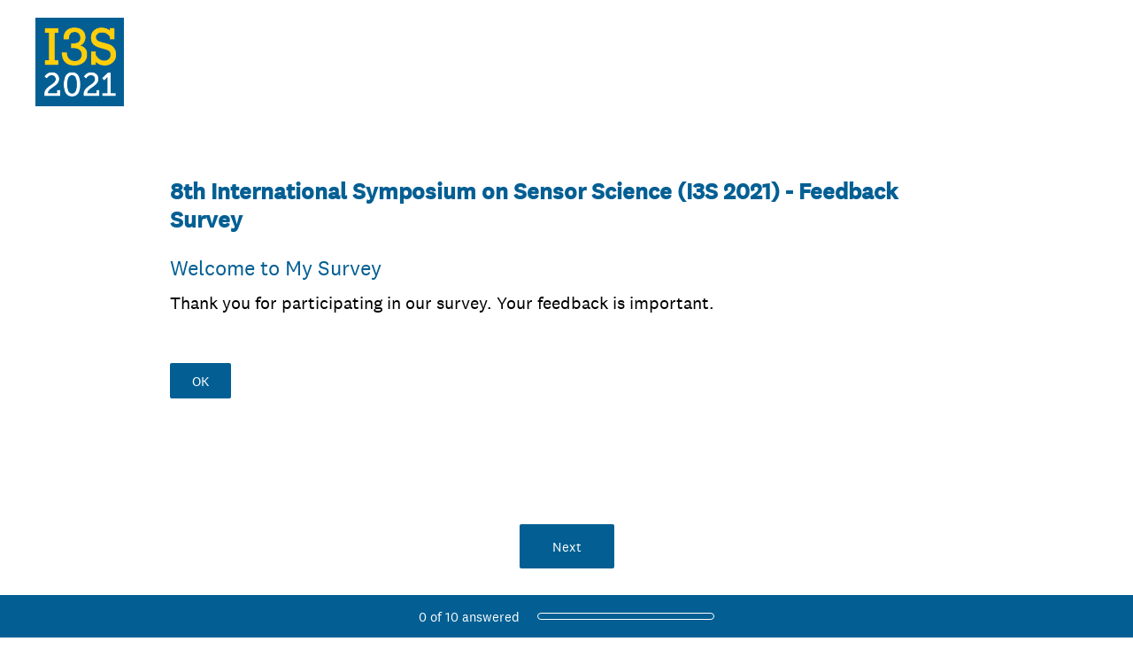

--- FILE ---
content_type: text/html; charset=utf-8
request_url: https://www.surveymonkey.com/r/JW73X9Z
body_size: 11633
content:
<!DOCTYPE html><html lang="en"><head><meta charSet="utf-8"/><link rel="apple-touch-icon" href="/apple-touch-icon-precomposed.png"/><link rel="apple-touch-icon" sizes="57x57" href="/apple-touch-icon-57x57-precomposed.png"/><link rel="apple-touch-icon" sizes="60x60" href="/apple-touch-icon-60x60-precomposed.png"/><link rel="apple-touch-icon" sizes="72x72" href="/apple-touch-icon-72x72-precomposed.png"/><link rel="apple-touch-icon" sizes="76x76" href="/apple-touch-icon-76x76-precomposed.png"/><link rel="apple-touch-icon" sizes="114x114" href="/apple-touch-icon-114x114-precomposed.png"/><link rel="apple-touch-icon" sizes="120x120" href="/apple-touch-icon-120x120-precomposed.png"/><link rel="apple-touch-icon" sizes="144x144" href="/apple-touch-icon-144x144-precomposed.png"/><link rel="apple-touch-icon" sizes="152x152" href="/apple-touch-icon-152x152-precomposed.png"/><link rel="apple-touch-icon" sizes="180x180" href="/apple-touch-icon-180x180-precomposed.png"/><link rel="shortcut icon" href="////prod.smassets.net/assets/static/images/surveymonkey/favicon.ico"/><title>8th International Symposium on Sensor Science (I3S 2021) - Feedback Survey</title><meta name="twitter:card" content="summary_large_image"/><meta property="og:title" content="8th International Symposium on Sensor Science (I3S 2021) - Feedback Survey"/><meta property="og:image" content="https://www.surveymonkey.com/collect/images/default_custom_meta_image.jpg"/><meta property="og:description" content="Take this survey powered by surveymonkey.com. Create your own surveys for free."/><meta name="viewport" content="width=device-width, initial-scale=1, user-scalable=yes"/><meta name="robots" content="noindex, follow"/><meta http-equiv="content-language" content="en-US"/><link rel="canonical" href="https://www.surveymonkey.com/r/JW73X9Z"/><meta name="next-head-count" content="21"/><link nonce="MGU0MjNjYmItY2FiZS00OTBjLWE4MWYtNmI1NjU0NWM3YzYz" rel="preload" href="//prod.smassets.net/assets/smweb/_next/static/css/09b8ded99e3057ee.css" as="style"/><link nonce="MGU0MjNjYmItY2FiZS00OTBjLWE4MWYtNmI1NjU0NWM3YzYz" rel="stylesheet" href="//prod.smassets.net/assets/smweb/_next/static/css/09b8ded99e3057ee.css" data-n-g=""/><link nonce="MGU0MjNjYmItY2FiZS00OTBjLWE4MWYtNmI1NjU0NWM3YzYz" rel="preload" href="//prod.smassets.net/assets/smweb/_next/static/css/c3da3695a6fe8a3f.css" as="style"/><link nonce="MGU0MjNjYmItY2FiZS00OTBjLWE4MWYtNmI1NjU0NWM3YzYz" rel="stylesheet" href="//prod.smassets.net/assets/smweb/_next/static/css/c3da3695a6fe8a3f.css" data-n-p=""/><link nonce="MGU0MjNjYmItY2FiZS00OTBjLWE4MWYtNmI1NjU0NWM3YzYz" rel="preload" href="//prod.smassets.net/assets/smweb/_next/static/css/c66f189498306a9b.css" as="style"/><link nonce="MGU0MjNjYmItY2FiZS00OTBjLWE4MWYtNmI1NjU0NWM3YzYz" rel="stylesheet" href="//prod.smassets.net/assets/smweb/_next/static/css/c66f189498306a9b.css" data-n-p=""/><noscript data-n-css="MGU0MjNjYmItY2FiZS00OTBjLWE4MWYtNmI1NjU0NWM3YzYz"></noscript><script defer="" nonce="MGU0MjNjYmItY2FiZS00OTBjLWE4MWYtNmI1NjU0NWM3YzYz" nomodule="" src="//prod.smassets.net/assets/smweb/_next/static/chunks/polyfills-42372ed130431b0a.js"></script><script src="//prod.smassets.net/assets/smweb/_next/static/chunks/webpack-9c060d9c0138a447.js" nonce="MGU0MjNjYmItY2FiZS00OTBjLWE4MWYtNmI1NjU0NWM3YzYz" defer=""></script><script src="//prod.smassets.net/assets/smweb/_next/static/chunks/framework-5ddd597c94d4e4d0.js" nonce="MGU0MjNjYmItY2FiZS00OTBjLWE4MWYtNmI1NjU0NWM3YzYz" defer=""></script><script src="//prod.smassets.net/assets/smweb/_next/static/chunks/main-6a8e4be21cba062a.js" nonce="MGU0MjNjYmItY2FiZS00OTBjLWE4MWYtNmI1NjU0NWM3YzYz" defer=""></script><script src="//prod.smassets.net/assets/smweb/_next/static/chunks/pages/_app-8a687f484056e7aa.js" nonce="MGU0MjNjYmItY2FiZS00OTBjLWE4MWYtNmI1NjU0NWM3YzYz" defer=""></script><script src="//prod.smassets.net/assets/smweb/_next/static/chunks/8174a357-73846c1f42d8a17d.js" nonce="MGU0MjNjYmItY2FiZS00OTBjLWE4MWYtNmI1NjU0NWM3YzYz" defer=""></script><script src="//prod.smassets.net/assets/smweb/_next/static/chunks/a8a7f66e-c11d0319b54daaa8.js" nonce="MGU0MjNjYmItY2FiZS00OTBjLWE4MWYtNmI1NjU0NWM3YzYz" defer=""></script><script src="//prod.smassets.net/assets/smweb/_next/static/chunks/db9ead7f-8ef02a276380da1b.js" nonce="MGU0MjNjYmItY2FiZS00OTBjLWE4MWYtNmI1NjU0NWM3YzYz" defer=""></script><script src="//prod.smassets.net/assets/smweb/_next/static/chunks/4a616997-2cb747ddd15b9067.js" nonce="MGU0MjNjYmItY2FiZS00OTBjLWE4MWYtNmI1NjU0NWM3YzYz" defer=""></script><script src="//prod.smassets.net/assets/smweb/_next/static/chunks/320-712e18dd7dd7f825.js" nonce="MGU0MjNjYmItY2FiZS00OTBjLWE4MWYtNmI1NjU0NWM3YzYz" defer=""></script><script src="//prod.smassets.net/assets/smweb/_next/static/chunks/470-715d1b9f21831aad.js" nonce="MGU0MjNjYmItY2FiZS00OTBjLWE4MWYtNmI1NjU0NWM3YzYz" defer=""></script><script src="//prod.smassets.net/assets/smweb/_next/static/chunks/853-9c20cde3945eb618.js" nonce="MGU0MjNjYmItY2FiZS00OTBjLWE4MWYtNmI1NjU0NWM3YzYz" defer=""></script><script src="//prod.smassets.net/assets/smweb/_next/static/chunks/123-7f6322330073deb8.js" nonce="MGU0MjNjYmItY2FiZS00OTBjLWE4MWYtNmI1NjU0NWM3YzYz" defer=""></script><script src="//prod.smassets.net/assets/smweb/_next/static/chunks/149-6085b94d444c1151.js" nonce="MGU0MjNjYmItY2FiZS00OTBjLWE4MWYtNmI1NjU0NWM3YzYz" defer=""></script><script src="//prod.smassets.net/assets/smweb/_next/static/chunks/105-3b271f5dfcb3a053.js" nonce="MGU0MjNjYmItY2FiZS00OTBjLWE4MWYtNmI1NjU0NWM3YzYz" defer=""></script><script src="//prod.smassets.net/assets/smweb/_next/static/chunks/423-7d08a612b2483680.js" nonce="MGU0MjNjYmItY2FiZS00OTBjLWE4MWYtNmI1NjU0NWM3YzYz" defer=""></script><script src="//prod.smassets.net/assets/smweb/_next/static/chunks/pages/r/surveyTaking/%5BcollectKey%5D-29d75360eb92f5a3.js" nonce="MGU0MjNjYmItY2FiZS00OTBjLWE4MWYtNmI1NjU0NWM3YzYz" defer=""></script><script src="//prod.smassets.net/assets/smweb/_next/static/respweb-dev/_buildManifest.js" nonce="MGU0MjNjYmItY2FiZS00OTBjLWE4MWYtNmI1NjU0NWM3YzYz" defer=""></script><script src="//prod.smassets.net/assets/smweb/_next/static/respweb-dev/_ssgManifest.js" nonce="MGU0MjNjYmItY2FiZS00OTBjLWE4MWYtNmI1NjU0NWM3YzYz" defer=""></script><style id="jss">[class*='smqr-'],[class*='smqr-']::before,[class*='smqr-']::after {
  margin: 0;
  padding: 0;
  box-sizing: border-box;
  list-style: none;
  -webkit-font-smoothing: antialiased;
}
@font-face {
  src: url(https://cdn.smassets.net/assets/static/fonts/national2/regular.woff) format('woff');
  src: url(https://cdn.smassets.net/assets/static/fonts/national2/regular.eot#iefix) format('embedded-opentype');
  font-family: 'National 2';
  font-weight: 400;
  font-display: swap;
  src: url(https://cdn.smassets.net/assets/static/fonts/national2/regular.woff2) format('woff2');
}
@font-face {
  src: url(https://cdn.smassets.net/assets/static/fonts/national2/medium.woff) format('woff');
  src: url(https://cdn.smassets.net/assets/static/fonts/national2/medium.eot#iefix) format('embedded-opentype');
  font-family: 'National 2';
  font-weight: 500;
  font-display: swap;
  src: url(https://cdn.smassets.net/assets/static/fonts/national2/medium.woff2) format('woff2');
}
[class*='wrench'], [class*='wrench']::before, [class*='wrench']::after {
  box-sizing: border-box;
  font-family: 'National 2', National2, 'Helvetica Neue', Helvetica, Arial, 'Hiragino Sans', 'Hiragino Kaku Gothic Pro', '游ゴシック', '游ゴシック体', YuGothic, 'Yu Gothic', 'ＭＳ ゴシック', 'MS Gothic', sans-serif;
  -webkit-font-smoothing: antialiased;
}
body {
  font-size: 16px;
}
.logo-0-2-79 {}
.logo-d0-0-2-80 {
  fill: #00bf6f;
  color: #00bf6f;
}
.skipLinks-0-2-23 {
  top: 0;
  clip: rect(0 0 0 0);
  left: 0;
  width: 1px;
  height: 1px;
  padding: 0;
  z-index: 999999;
  overflow: hidden;
  position: absolute;
  font-size: 16px;
  font-family: 'National 2', National2, 'Helvetica Neue', Helvetica, Arial, 'Hiragino Sans', 'Hiragino Kaku Gothic Pro', '游ゴシック', '游ゴシック体', YuGothic, 'Yu Gothic', 'ＭＳ ゴシック', 'MS Gothic', sans-serif;
  font-weight: 500;
  background-color: #fff;
}
.skipLinks-0-2-23:focus-within {
  clip: auto;
  width: 100%;
  height: auto;
  padding: 10px;
  position: fixed;
}
.skipLinks-0-2-23 > a {
  color: #007faa;
  margin-right: 8px;
  text-decoration: underline;
}
.skipLinks-0-2-23 > a:hover, .skipLinks-0-2-23 > a:focus {
  outline: 2px solid #007faa;
  outline-offset: 2px;
}
.richTextContent-0-2-52 a {
  color: blue;
  text-decoration: underline;
}
.richTextContent-0-2-52 ol {
  margin: 16px 0;
  padding: 0 0 0 40px;
  list-style-type: decimal;
}
.richTextContent-0-2-52 ul {
  margin: 16px 0;
  padding: 0 0 0 40px;
  list-style: disc outside none;
}
.richTextContent-0-2-52 p {
  margin: 13px 0;
}
.richTextContent-0-2-52 b {
  font-weight: bold;
}
.richTextContent-0-2-52 strong {
  font-weight: bold;
}
.richTextContent-0-2-52 em {
  font-style: italic;
}
.richTextContent-0-2-52 i {
  font-style: italic;
}
.richTextContent-0-2-52 big {
  font-size: larger;
}
.richTextContent-0-2-52 small {
  font-size: smaller;
}
.richTextContent-0-2-52 sup {
  top: -0.5em;
  position: relative;
  font-size: 75%;
  line-height: 0;
  vertical-align: baseline;
}
.richTextContent-0-2-52 iframe {
  border: 0;
  max-width: 100%;
}
.richTextContent-0-2-52 img {
  border: 0;
  height: auto;
  max-width: 100%;
  -ms-interpolation-mode: bicubic;
}
.richTextContent-0-2-52 span[data-tooltip] {
  cursor: pointer;
  display: inline;
  position: relative;
  border-bottom: 1px dashed;
  text-decoration: inherit;
}
.richTextContent-0-2-52 ul ul li {
  list-style: circle;
}
.richTextContent-0-2-52 a:hover {
  cursor: pointer;
}
.richTextContent-0-2-52 a:focus {
  outline: currentColor auto 1px;
}
.sm-surveyTitle-0-2-46 {
  color: rgba(3,95,147,1);
  margin: 0;
  font-size: 26px;
  font-style: normal;
  font-family: 'National 2', National2, 'Helvetica Neue', Helvetica, Arial, 'Hiragino Sans', 'Hiragino Kaku Gothic Pro', '游ゴシック', '游ゴシック体', YuGothic, 'Yu Gothic', 'ＭＳ ゴシック', 'MS Gothic', sans-serif;
  font-weight: 700;
  line-height: 1.25;
  padding-bottom: 24px;
  text-decoration: none;
}
.sm-surveyTitle-0-2-46 strong {
  font-weight: bold !important;
}
@media (max-width: 640px) {
  .sm-surveyTitle-0-2-46 {  }
}
  .sm-surveyTitleWrapper-0-2-47 {  }
  .sm-surveyTitleOuterWrapper-0-2-48 {  }
  .sm-surveyTitle-d0-0-2-49 {
    width: 100%;
    text-align: start;
  }
  .sm-surveyTitleWrapper-d1-0-2-50 {  }
  .sm-surveyTitleOuterWrapper-d2-0-2-51 {  }
  .sm-surveyAnchor-0-2-77 {
    font-size: inherit;
    font-family: inherit;
    font-weight: 400;
    -webkit-font-smoothing: antialiased;
  }
  .sm-surveyAnchor-0-2-77:hover, .sm-surveyAnchor-0-2-77:focus {
    outline: 1px solid rgba(0,0,0,1);
    box-shadow: 0 0 1px transparent;
    outline-offset: 1px;
  }
  .sm-surveyAnchor-d0-0-2-78 {
    color: ;
    text-decoration: none;
  }
  .sm-surveyAnchor-d0-0-2-78:hover, .sm-surveyAnchor-d0-0-2-78:focus {
    text-decoration: none;
  }
  .sm-surveyAnchor-d1-0-2-81 {
    color: rgb(51, 62, 72);
    text-decoration: underline;
  }
  .sm-surveyAnchor-d1-0-2-81:hover, .sm-surveyAnchor-d1-0-2-81:focus {
    text-decoration: underline;
  }
  .sm-surveyAnchor-d2-0-2-82 {
    color: rgb(51, 62, 72);
    text-decoration: underline;
  }
  .sm-surveyAnchor-d2-0-2-82:hover, .sm-surveyAnchor-d2-0-2-82:focus {
    text-decoration: underline;
  }
  .sm-surveyAnchor-d3-0-2-86 {
    color: rgb(51, 62, 72);
    text-decoration: none;
  }
  .sm-surveyAnchor-d3-0-2-86:hover, .sm-surveyAnchor-d3-0-2-86:focus {
    text-decoration: underline;
  }
  .sm-surveyAnchor-d4-0-2-87 {
    color: rgb(51, 62, 72);
    text-decoration: none;
  }
  .sm-surveyAnchor-d4-0-2-87:hover, .sm-surveyAnchor-d4-0-2-87:focus {
    text-decoration: underline;
  }
  .container-0-2-70 {
    margin: 0 auto;
    padding: 0;
    text-align: center;
  }
  .text-0-2-71 {  }
  .logo-0-2-72 {  }
  .logoContainer-0-2-73 {
    width: 157px;
    height: 23px;
    margin: 2px 0;
    display: block;
  }
  .imageLink-0-2-74 {
    display: inline-flex;
    padding: 0 25px;
    justify-content: center;
  }
  .text-d0-0-2-75 {
    color: rgb(51, 62, 72);
    width: 100%;
    margin: 0;
    display: inline-block;
    padding: 0;
    font-size: 12px;
    text-align: center;
    font-family: 'National 2', National2, 'Helvetica Neue', Helvetica, Arial, 'Hiragino Sans', 'Hiragino Kaku Gothic Pro', '游ゴシック', '游ゴシック体', YuGothic, 'Yu Gothic', 'ＭＳ ゴシック', 'MS Gothic', sans-serif;
    line-height: 15px;
  }
  .logo-d1-0-2-76 {
    width: 100%;
    height: 100%;
  }
  .sm-text-0-2-83 {
    font-size: 12px;
    font-weight: 400;
    line-height: 18px;
  }
  .sm-routerDebugInfo-0-2-84 {
    display: block;
    opacity: 0.1;
    text-align: center;
    word-break: break-all;
  }
  .sm-text-d0-0-2-85 {
    color: rgb(51, 62, 72);
  }
  .sm-privacyComponentContainer-0-2-69 {
    margin: 0 auto;
    text-align: center;
    padding-top: 80px;
  }
  .sm-pageTitle-0-2-53 {
    color: rgba(3,95,147,1);
    font-size: 24px;
    font-style: normal;
    margin-top: 0;
    font-family: 'National 2', National2, 'Helvetica Neue', Helvetica, Arial, 'Hiragino Sans', 'Hiragino Kaku Gothic Pro', '游ゴシック', '游ゴシック体', YuGothic, 'Yu Gothic', 'ＭＳ ゴシック', 'MS Gothic', sans-serif;
    font-weight: 400;
    line-height: 1.25;
    margin-bottom: 12px;
    text-decoration: none;
  }
  .sm-pageTitle-0-2-53 strong {
    font-weight: bold !important;
  }
  .sm-questionNumber-0-2-54 {  }
  .sm-questionNumber-d0-0-2-55 {
    margin: 0 0.25em 0 0;
  }
  .pageTitleV2Theme-0-2-56 {
    padding: 14px 40px;
    margin-top: -8px;
  }
  .pageTitleV2Theme-d0-0-2-57 {
    position: relative;
    width: calc(100vw - 80px);
    left: 50%;
    right: 50%;
    margin-left: -50vw;
    margin-right: -50vw;
  }
  .sm-pageDescription-0-2-60 {
    color: rgba(0,0,0,1);
    font-size: 20px;
    font-style: normal;
    font-family: 'National 2', National2, 'Helvetica Neue', Helvetica, Arial, 'Hiragino Sans', 'Hiragino Kaku Gothic Pro', '游ゴシック', '游ゴシック体', YuGothic, 'Yu Gothic', 'ＭＳ ゴシック', 'MS Gothic', sans-serif;
    font-weight: 300;
    line-height: 1.25;
    padding-bottom: 15px;
    text-decoration: none;
  }
  .sm-pageDescription-0-2-60 strong {
    font-weight: bold !important;
  }
  .sm-surveyButton-0-2-61 {
    color: rgba(255,255,255,1);
    border: 1px solid transparent;
    cursor: pointer;
    height: auto;
    display: inline-flex;
    max-width: 100%;
    min-width: 60px;
    box-sizing: border-box;
    transition: outline-offset 0.2s linear;
    align-items: center;
    font-family: 'National 2', National2, 'Helvetica Neue', Helvetica, Arial, 'Hiragino Sans', 'Hiragino Kaku Gothic Pro', '游ゴシック', '游ゴシック体', YuGothic, 'Yu Gothic', 'ＭＳ ゴシック', 'MS Gothic', sans-serif;
    border-radius: 2px;
    overflow-wrap: break-word;
    justify-content: center;
    text-decoration: none;
    background-color: rgba(3,95,147,1);
  }
  .sm-surveyButton-0-2-61:focus, .sm-surveyButton-0-2-61:hover {
    outline: 1px solid rgba(0,0,0,1);
    box-shadow: 0 0 4px transparent;
    outline-offset: 5px;
  }
  .sm-surveyButton-0-2-61[aria-disabled] {
    opacity: 0.6;
    pointer-events: none;
  }
  .sm-surveyButton-d0-0-2-62 {
    font-size: 15px;
    padding: 0 24px;
    min-height: 40px;
  }
  .sm-surveyButton-d1-0-2-66 {
    font-size: 15px;
    padding: 0 36px;
    min-height: 50px;
  }
  .sm-surveyButton-d2-0-2-67 {
    font-size: 15px;
    padding: 0 36px;
    min-height: 50px;
  }
  .sm-layoutContainer-0-2-24 {
    display: flex;
    min-height: 100vh;
    flex-direction: row;
  }
  .sm-layoutPartialContainer-0-2-25 {
    order: 1;
    width: 0%;
    height: 100%;
    position: relative;
    min-height: auto;
  }
  .sm-layoutPartialContainer-0-2-25:before {
    top: 0;
    width: 100%;
    height: 100%;
    content: "";
    display: block;
    z-index: -10;
    position: fixed;
    background: rgba(255,255,255,1) 50% 50%;
    min-height: auto;
    background-size: cover;
    background-image: linear-gradient(rgba(255,255,255,1), rgba(255,255,255,1));
  }
  .sm-layoutContentContainer-0-2-26 {
    order: 2;
    width: 100%;
    flex-grow: 0;
    box-sizing: border-box;
    min-height: 100%;
    font-family: 'National 2', National2, 'Helvetica Neue', Helvetica, Arial, 'Hiragino Sans', 'Hiragino Kaku Gothic Pro', '游ゴシック', '游ゴシック体', YuGothic, 'Yu Gothic', 'ＭＳ ゴシック', 'MS Gothic', sans-serif;
  }
  .sm-layoutTopContainer-0-2-27 {  }
  .sm-layoutMainContainer-0-2-28 {
    margin: 0 auto;
    max-width: 896px;
  }
@media (min-width: 768px) {
  .sm-layoutMainContainer-0-2-28 {
    padding: 80px 140px 0 140px;
  }
}
@media (max-width: 768px) {
  .sm-layoutMainContainer-0-2-28 {
    padding: 80px 80px 0 80px;
  }
}
@media (max-width: 640px) {
  .sm-layoutMainContainer-0-2-28 {
    padding: 40px 40px 0 40px;
  }
}
  .sm-layoutLogoContainer-0-2-29 {
    padding: 8px 40px 0 40px;
  }
  .sm-layoutToolbarContainer-0-2-30 {
    width: 100%;
    display: flex;
    box-sizing: border-box;
    align-items: center;
    padding-top: 12px;
    padding-left: 0;
    padding-right: 12px;
    flex-direction: row;
  }
  .sm-layoutToolbarContainer-0-2-30 > *:not(:first-child) {
    margin-left: 10px;
    margin-right: 0;
  }
  .sm-footerPrivacyIconContainer-0-2-31 {
    display: flex;
    flex-direction: row;
  }
  .sm-layoutContainer-d0-0-2-32 {
    direction: ltr;
  }
  .sm-layoutToolbarContainer-d1-0-2-33 {
    justify-content: flex-end;
  }
  .sm-footerPrivacyIconContainer-d2-0-2-34 {
    justify-content: flex-end;
  }
  .sm-shield-0-2-58 {
    outline: none;
  }
@media (max-width: 640px) {
  .sm-shield-0-2-58 {  }
}
  .sm-shield-0-2-58 fieldset > *:not([id^="question-title-legend-"]), .sm-shield-0-2-58 fieldset > [id^="question-title-legend-"] > * {  }
  .sm-shield-d0-0-2-59 {
    opacity: 1;
    padding-bottom: 80px;
    cursor: auto;
  }
@media (max-width: 640px) {
  .sm-shield-d0-0-2-59 {
    padding-bottom: 270px;
  }
}
  .sm-shield-d0-0-2-59 fieldset > *:not([id^="question-title-legend-"]), .sm-shield-d0-0-2-59 fieldset > [id^="question-title-legend-"] > * {
    pointer-events: auto;
  }
  .sm-shield-d2-0-2-63 {
    opacity: 1;
    padding-bottom: 0;
    cursor: auto;
  }
@media (max-width: 640px) {
  .sm-shield-d2-0-2-63 {
    padding-bottom: 0;
  }
}
  .sm-shield-d2-0-2-63 fieldset > *:not([id^="question-title-legend-"]), .sm-shield-d2-0-2-63 fieldset > [id^="question-title-legend-"] > * {
    pointer-events: auto;
  }
  .smqr-progressBarContainer-0-2-1 {
    left: 0;
    right: auto;
    width: 100%;
    bottom: 0;
    height: 48px;
    display: inline-flex;
    z-index: 2;
    position: fixed;
    direction: ltr;
    background: rgba(3,95,147,1);
    align-items: center;
    justify-content: center;
  }
@media (max-width: 768px) {
  .smqr-progressBarContainer-0-2-1 {
    width: 100%;
  }
}
@media (max-width: 640px) {
  .smqr-progressBarContainer-0-2-1 {
    width: 100%;
  }
}
  .smqr-text-0-2-2 {
    color: rgba(255,255,255,1);
    font-size: 15px;
    font-family: 'National 2', National2, 'Helvetica Neue', Helvetica, Arial, 'Hiragino Sans', 'Hiragino Kaku Gothic Pro', '游ゴシック', '游ゴシック体', YuGothic, 'Yu Gothic', 'ＭＳ ゴシック', 'MS Gothic', sans-serif;
  }
  .smqr-progressBar-0-2-3 {
    width: 200px;
    margin-left: 20px;
  }
@media (max-width: 1024px) {
  .smqr-progressBar-0-2-3 {
    display: block;
  }
}
@media (max-width: 768px) {
  .smqr-progressBar-0-2-3 {
    display: block;
  }
}
@media (max-width: 640px) {
  .smqr-progressBar-0-2-3 {
    display: block;
  }
}
@media (max-width: 480px) {
  .smqr-progressBar-0-2-3 {
    display: none;
  }
}
  .smqr-text-d2-0-2-4 {  }
  .smqr-container-0-2-6 {  }
  .smqr-bar-0-2-7 {
    height: 100%;
    transition: width 200ms;
    border-radius: 12px;
  }
  .smqr-container-d0-0-2-8 {
    border: 1px solid rgba(255,255,255,1);
    border-radius: 5px;
    height: 8px;
    background-color: transparent;
  }
  .smqr-bar-d1-0-2-9 {
    width: 0%;
    background-color: rgba(255,255,255,1);
  }
  .smqr-hidden-0-2-5 {
    clip:  rect(0 0 0 0);
    width: 1px;
    height: 1px;
    overflow: hidden;
    position: absolute;
    clip-path: inset(50%);
    white-space: nowrap;
  }
  .sm-surveyHeaderContainer-0-2-5 {  }
  .sm-surveyToolbarContainer-0-2-6 {  }
  .sm-surveyTitleContainer-0-2-7 {  }
  .sm-pageHeaderContainer-0-2-8 {  }
  .sm-mainContainer-0-2-9 {
    outline: none;
  }
  .sm-layoutMainContainer-0-2-10 {  }
  .sm-questionContainer-0-2-11 {
    padding-top: 32px;
  }
  .sm-pageFooterContainer-0-2-12 {
    margin: 30px 0 24px;
  }
  .sm-pageNavigationContainer-0-2-13 {  }
  .sm-sronlyFocus-0-2-14 {  }
  .sm-sronlyFocus-0-2-14:not(:focus), .sm-sronlyFocus-0-2-14:not(:hover) {
    clip: rect(1px, 1px, 1px, 1px);
    width: 1px;
    height: 1px;
    padding: 0;
    overflow: hidden;
    clip-path: inset(50%);
  }
  .sm-routerDebugInfo-0-2-15 {
    display: block;
    opacity: 0.1;
    font-size: 12px;
    text-align: center;
    word-break: break-all;
    font-weight: 400;
    line-height: 18px;
  }
  .sm-pageDescriptionOkButton-0-2-16 {
    margin-top: 40px;
  }
  .sm-surveyFooterContainer-0-2-17 {
    padding: 0 0 40px 0;
  }
  .sm-classicProgressBarTop-0-2-18 {
    margin-bottom: 36px;
  }
  .sm-customThankyouContainer-0-2-19 {
    color: rgba(3,95,147,1);
    display: block;
    font-size: 18px;
    text-align: center;
  }
  .sm-surveyFooterContainer-d0-0-2-20 {
    margin-bottom: 0px;
  }
  .sm-logoContainer-0-2-41 {
    width: 100%;
    display: flex;
  }
  .sm-logoWrapper-0-2-42 {  }
  .sm-logoImage-0-2-43 {
    width: 100%;
    height: 100%;
  }
@media only screen and (max-width: 1024px) {
  .sm-logoImage-0-2-43 {
    height: auto;
  }
}
  .sm-logoContainer-d0-0-2-44 {
    flex-direction: row;
    justify-content: flex-start;
    align-items: flex-start;
  }
  .sm-logoWrapper-d1-0-2-45 {
    width: 100px;
    height: 100px;
  }
  .sm-pageNavigationContainer-0-2-64 {
    display: flex;
    flex-wrap: wrap;
    align-items: stretch;
    margin-right: -5px;
    justify-content: center;
  }
@media (max-width: 640px) {
  .sm-pageNavigationContainer-0-2-64 {
    margin-right: -10px;
  }
}
@media (max-width: 480px) {
  .sm-pageNavigationContainer-0-2-64 {
    flex-wrap: nowrap;
  }
}
  .sm-navButtons-0-2-65 {
    transition: all 0.2s linear;
    margin-right: 5px;
    margin-bottom: 10px;
  }
@media (max-width: 640px) {
  .sm-navButtons-0-2-65 {
    margin-right: 10px;
  }
}
@media (max-width: 480px) {
  .sm-navButtons-0-2-65 {
    flex-basis: 100%;
  }
}
  .surveyTitleContainerV2-0-2-21 {  }
  .surveyTitleContainerV2-d0-0-2-22 {
    left: 50%;
    right: 50%;
    width: calc(100vw - 80px);
    position: relative;
    margin-left: -50vw;
    margin-right: -50vw;
    padding-left: 40px;
    padding-right: 40px;
  }
  .seoBanner-0-2-1 {
    color: #ffffff;
    padding: 8px 2.2rem 6px;
    position: relative;
    font-size: 16px;
    font-family: 'National 2', National2, 'Helvetica Neue', Helvetica, Arial, 'Hiragino Sans', 'Hiragino Kaku Gothic Pro', '游ゴシック', '游ゴシック体', YuGothic, 'Yu Gothic', 'ＭＳ ゴシック', 'MS Gothic', sans-serif;
    font-weight: normal;
    line-height: 1.26;
    border-bottom: 1px solid #edeeee;
    background-color: #ffffff;
  }
  .embeddedContainer-0-2-2 {
    display: flex;
    flex-align: center;
    flex-justify: center;
    flex-direction: column;
  }
@media (min-width: 1200px) {
  .embeddedContainer-0-2-2 {
    flex-direction: row;
  }
}
  .seoBannerContents-0-2-3 {
    display: flex;
    align-items: center;
    padding-bottom: 0.5rem;
    justify-content: center;
  }
@media (min-width: 1200px) {
  .seoBannerContents-0-2-3 {
    padding-top: 1rem;
  }
}
  .closeXButton-0-2-4 {
    top: 0.625rem;
    right: 0.625rem;
    position: absolute;
  }
  .closeXButton-0-2-4 button {
    border: none;
    height: auto;
    padding: 0 !important;
  }
  .closeXButton-0-2-4 svg {
    width: 18px;
    height: 18px;
  }
  .layoutTopContainerV2-0-2-35 {  }
  .layoutContentContainerV2-0-2-36 {  }
  .layoutPartialContainerV2-0-2-37 {  }
  .layoutPartialContainerV2-0-2-37:before {  }
  .layoutTopContainerV2-d0-0-2-38 {
    margin: 0 auto;
    background-color: #fff;
    position: relative;
    width: 100vw;
    left: 50%;
    right: 50%;
    max-width: 100%;
    margin-left: -50%;
    margin-right: -50%;
  }
  .layoutContentContainerV2-d1-0-2-39 {
    overflow-x: hidden;
  }
  .layoutPartialContainerV2-d2-0-2-40 {  }
  .layoutPartialContainerV2-d2-0-2-40:before {
    background: none;
    background-color: rgba(255,255,255,1);
  }</style></head><body style="margin:unset"><div id="__next"><div class="skipLinks-0-2-23"><a href="#main-content-307250384">Skip to content</a></div><div class="sm-layoutContainer-0-2-24 sm-layoutContainer-d0-0-2-32" id="survey_data" data-survey-format="ONE_QUESTION_AT_A_TIME" data-page-id="193816318"><div class="sm-layoutPartialContainer-0-2-25"></div><div class="sm-layoutContentContainer-0-2-26" id="survey-layout-content-container"><div class="sm-layoutTopContainer-0-2-27"><div class="sm-layoutLogoContainer-0-2-29"><div class="sm-logoContainer-0-2-41 sm-logoContainer-d0-0-2-44"><div class="sm-logoWrapper-0-2-42 sm-logoWrapper-d1-0-2-45"><img src="https://surveymonkey-assets.s3.amazonaws.com/survey/307250384/6e4d5234-15c2-48d2-a5ce-0d9bf34251cf.png" alt="" class="sm-logoImage-0-2-43"/></div></div></div></div><div class="sm-layoutMainContainer-0-2-28 sm-layoutMainContainer-0-2-10"><div id="survey-title-container-307250384" class="sm-surveyTitleContainer-0-2-7"><div class="sm-surveyTitleOuterWrapper-0-2-48 sm-surveyTitleOuterWrapper-d2-0-2-51"><div class="sm-surveyTitleWrapper-0-2-47 sm-surveyTitleWrapper-d1-0-2-50"><h1 id="survey-title-307250384" class="richTextContent-0-2-52 sm-surveyTitle-0-2-46 sm-surveyTitle-d0-0-2-49" translate="no" data-testid="SurveyTitleV2__Title">8th International Symposium on Sensor Science (I3S 2021) - Feedback Survey</h1></div></div></div><main id="main-content-307250384" class="sm-mainContainer-0-2-9" tabindex="-1"><div id="page-header-container-307250384"><h2 id="page-title-307250384" data-testid="PageTitle__Title" class="sm-pageTitle-0-2-53"><span class="richTextContent-0-2-52" translate="no">Welcome to My Survey</span></h2><div class="sm-shield-0-2-58 sm-shield-d0-0-2-59" id="view-pageDescription" data-testid="OQAATView__pageDescription" tabindex="-1"><div class="richTextContent-0-2-52 sm-pageDescription-0-2-60" translate="no" data-testid="PageDescription__Text">Thank you for participating in our survey. Your feedback is important.</div><button class="sm-surveyButton-0-2-61 sm-surveyButton-d0-0-2-62 sm-pageDescriptionOkButton-0-2-16 sm-sronlyFocus-0-2-14" type="button" translate="no">OK</button></div></div><form id="form-307250384" class="sm-questionContainer-0-2-11"><div id="persistent-progress" class="smqr-progressBarContainer-0-2-1"><span id="persistent-progress-label" aria-live="polite" aria-atomic="true" class="smqr-text-0-2-2 smqr-text-d2-0-2-4"><div class="smqr-hidden-0-2-5">Current Progress,</div> 0 of 10 answered</span><div role="progressbar" aria-valuenow="0" aria-valuemin="0" aria-valuemax="100" class="smqr-container-0-2-6 smqr-container-d0-0-2-8 smqr-progressBar-0-2-3" id="persistent-progress-bar" aria-labelledby="persistent-progress-label"><div class="smqr-bar-0-2-7 smqr-bar-d1-0-2-9"></div></div></div></form><footer id="page-footer-container-307250384" class="sm-pageFooterContainer-0-2-12"><div class="sm-shield-0-2-58 sm-shield-d2-0-2-63" id="view-pageNavigation" data-testid="OQAATView__pageNavigation" tabindex="-1"><div class="sm-pageNavigationContainer-0-2-64 sm-pageNavigationContainer-0-2-13"><button class="sm-surveyButton-0-2-61 sm-surveyButton-d1-0-2-66 sm-navButtons-0-2-65" type="button" translate="no">Prev</button><button class="sm-surveyButton-0-2-61 sm-surveyButton-d2-0-2-67 sm-navButtons-0-2-65" type="button" translate="no">Next</button></div></div></footer></main><footer id="survey-footer-container-307250384" class="sm-surveyFooterContainer-0-2-17 sm-surveyFooterContainer-d0-0-2-20"><div class="sm-surveyFooter-0-2-68"><div class="container-0-2-70"><p class="text-0-2-71 text-d0-0-2-75">Powered by</p><a class="sm-surveyAnchor-0-2-77 sm-surveyAnchor-d0-0-2-78 imageLink-0-2-74" rel="noreferrer" target="_blank" href="https://www.surveymonkey.com/?ut_source=survey_poweredby_home" aria-label="Survey monkey logo" data-testid="FooterPoweredByLogoBlock__Logo"><span role="presentation" aria-hidden="true" class="logoContainer-0-2-73"><svg id="Layer_1" data-name="Layer 1" xmlns="http://www.w3.org/2000/svg" viewBox="0 0 505.84 75.76" class="logo-0-2-79 logo-d0-0-2-80 logo-0-2-72 logo-d1-0-2-76"><title>SurveyMonkey logo with text in primary</title><g id="_Group_" data-name="&lt;Group&gt;"><path id="_Compound_Path_" data-name="&lt;Compound Path&gt;" d="M144.72,87.19l4.12-4.9c3.73,3.23,7.45,5.06,12.29,5.06,4.23,0,6.9-1.95,6.9-4.9v-.11c0-2.78-1.56-4.28-8.79-6-8.29-2-13-4.45-13-11.63v-.11c0-6.67,5.56-11.29,13.3-11.29a21.58,21.58,0,0,1,14.13,4.9L170,63.44c-3.5-2.61-7-4-10.57-4-4,0-6.34,2.06-6.34,4.62v.11c0,3,1.78,4.34,9.23,6.12,8.23,2,12.52,5,12.52,11.4v.11c0,7.29-5.73,11.63-13.91,11.63A24,24,0,0,1,144.72,87.19Z" transform="translate(-31.32 -31.32)"></path><path id="_Compound_Path_2" data-name="&lt;Compound Path&gt;" d="M179.36,82.19V63.5h6.73V80.19c0,4.56,2.28,7.18,6.29,7.18S199,84.64,199,80.07V63.5h6.73V92.87H199v-3a11.58,11.58,0,0,1-9.18,3.64C183.2,93.48,179.36,89,179.36,82.19Z" transform="translate(-31.32 -31.32)"></path><path id="_Compound_Path_3" data-name="&lt;Compound Path&gt;" d="M212.93,63.5h6.73v4.9c1.83-4.4,5.23-5.68,10.4-5.45v6h-.39c-5.9,0-10,3.94-10,12.78V92.87h-6.73Z" transform="translate(-31.32 -31.32)"></path><path id="_Compound_Path_4" data-name="&lt;Compound Path&gt;" d="M232.46,63.5h7.23l7.9,20.44,8-20.44h7.06l-12,29.6h-6.06Z" transform="translate(-31.32 -31.32)"></path><path id="_Compound_Path_5" data-name="&lt;Compound Path&gt;" d="M262.66,78.29v-.11c0-8.4,6-15.3,14.35-15.3,9.35,0,14.08,7.34,14.08,15.8,0,.61-.06,1.22-.11,1.89H269.39c.72,4.78,4.12,7.46,8.46,7.46a10.67,10.67,0,0,0,8-3.51L289.75,88a14.86,14.86,0,0,1-12,5.5C269.23,93.53,262.66,87.36,262.66,78.29Zm21.75-2.17c-.44-4.34-3-7.73-7.45-7.73-4.12,0-7,3.17-7.62,7.73Z" transform="translate(-31.32 -31.32)"></path><path id="_Compound_Path_6" data-name="&lt;Compound Path&gt;" d="M326.76,53.93h7.29L345.9,73.79l11.85-19.86H365V92.87H358.2V64.94L345.9,84.75h-.22L333.5,65.05V92.87h-6.73Z" transform="translate(-31.32 -31.32)"></path><path id="_Compound_Path_7" data-name="&lt;Compound Path&gt;" d="M369.86,78.35v-.11a15.66,15.66,0,0,1,31.32-.11v.11a15.36,15.36,0,0,1-15.74,15.3A15.19,15.19,0,0,1,369.86,78.35Zm24.59,0v-.11c0-5.17-3.73-9.46-9-9.46s-8.85,4.23-8.85,9.35v.11c0,5.12,3.73,9.46,9,9.46C391,87.7,394.45,83.41,394.45,78.35Z" transform="translate(-31.32 -31.32)"></path><path id="_Compound_Path_8" data-name="&lt;Compound Path&gt;" d="M438.83,52.26h6.73V76.51l12.18-13h8.18l-11.68,12,12.07,17.41h-7.79l-8.85-12.68-4.12,4.28v8.4h-6.73Z" transform="translate(-31.32 -31.32)"></path><path id="_Compound_Path_9" data-name="&lt;Compound Path&gt;" d="M465.77,78.29v-.11c0-8.4,6-15.3,14.35-15.3,9.35,0,14.08,7.34,14.08,15.8,0,.61-.06,1.22-.11,1.89H472.5c.72,4.78,4.12,7.46,8.46,7.46a10.66,10.66,0,0,0,8-3.51L492.86,88a14.86,14.86,0,0,1-12,5.5C472.33,93.53,465.77,87.36,465.77,78.29Zm21.75-2.17c-.44-4.34-3-7.73-7.45-7.73-4.12,0-7,3.17-7.62,7.73Z" transform="translate(-31.32 -31.32)"></path><polygon id="_Path_" data-name="&lt;Path&gt;" points="283.41 32.18 275.28 52.21 267.21 32.18 260.2 32.18 271.77 60.87 265.73 75.75 272.74 75.75 290.42 32.18 283.41 32.18"></polygon><path id="_Compound_Path_10" data-name="&lt;Compound Path&gt;" d="M532.33,64a4.11,4.11,0,0,0-2,.52,3.79,3.79,0,0,0-1.52,1.49,4.24,4.24,0,0,0-.54,2,4.07,4.07,0,0,0,.53,2,3.79,3.79,0,0,0,1.5,1.49,4,4,0,0,0,4,0,3.78,3.78,0,0,0,1.49-1.49,4.07,4.07,0,0,0,0-4,3.69,3.69,0,0,0-1.51-1.49,4.16,4.16,0,0,0-2-.52m0-.8a4.9,4.9,0,0,1,2.37.63,4.35,4.35,0,0,1,1.81,1.78,4.8,4.8,0,0,1,0,4.82,4.56,4.56,0,0,1-1.79,1.79,4.87,4.87,0,0,1-2.4.63,5,5,0,0,1-2.41-.63,4.55,4.55,0,0,1-1.79-1.79,4.9,4.9,0,0,1-.63-2.39,4.79,4.79,0,0,1,.65-2.42,4.4,4.4,0,0,1,1.8-1.78,5,5,0,0,1,2.38-.63" transform="translate(-31.32 -31.32)"></path><g id="_Group_2" data-name="&lt;Group&gt;"><path id="_Compound_Path_11" data-name="&lt;Compound Path&gt;" d="M530.28,65.36h2.41a2.18,2.18,0,0,1,1.56.54,1.64,1.64,0,0,1,.45,1.17v0a1.62,1.62,0,0,1-1.28,1.64l1.46,2h-1.13l-1.33-1.89h-1.19v1.89h-1ZM532.62,68c.68,0,1.11-.36,1.11-.9v0c0-.58-.42-.9-1.12-.9h-1.38V68Z" transform="translate(-31.32 -31.32)"></path></g><polygon id="_Path_2" data-name="&lt;Path&gt;" points="486.52 32.18 478.39 52.21 470.31 32.18 463.31 32.18 474.88 60.87 468.84 75.75 475.85 75.75 493.53 32.18 486.52 32.18"></polygon><path id="_Compound_Path_12" data-name="&lt;Compound Path&gt;" d="M432,74.18V92.87h-6.73V76.18C425.24,71.62,423,69,419,69s-6.62,2.73-6.62,7.29V92.87H405.6V63.5h6.73v3a11.58,11.58,0,0,1,9.18-3.64C428.13,62.88,432,67.33,432,74.18Z" transform="translate(-31.32 -31.32)"></path></g><path id="_Compound_Path_13" data-name="&lt;Compound Path&gt;" d="M118.49,70.66a11.78,11.78,0,0,0-2.79.35,36,36,0,0,0-28.5-26.56c-.62-.11-1.18-.19-1.81-.27h0c.1-3.4.26-7.33,5.27-10.87l-.79-2s-9.75,3-10.88,11.37c-.49-2.27-5-5.11-7.28-5.65l-1.12,1.81a7.84,7.84,0,0,1,3.71,5.61h0A36,36,0,0,0,45.79,71a11.68,11.68,0,1,0,1.47,22.19,35.8,35.8,0,0,0,3.79,7.06l9.69-6.53-.08-.11a23.87,23.87,0,0,1-4.39-13c-.29-5.32,1-10.61,4.41-13.72,7-6,14.64-3.25,19.42,2.47h1.29c4.78-5.72,12.41-8.44,19.42-2.47,3.4,3.11,4.7,8.4,4.41,13.72a23.87,23.87,0,0,1-4.39,13l-.08.11,9.69,6.53a35.8,35.8,0,0,0,3.79-7.06,11.67,11.67,0,1,0,4.27-22.54ZM42.77,85.78a3.45,3.45,0,0,1,0-6.89,3.47,3.47,0,0,1,1.93.6,52.34,52.34,0,0,0,.37,5.41A3.45,3.45,0,0,1,42.77,85.78Zm75.95,0a3.45,3.45,0,0,1-2.3-.88,52.34,52.34,0,0,0,.37-5.41,3.44,3.44,0,0,1,5.37,2.86A3.44,3.44,0,0,1,118.71,85.78Z" transform="translate(-31.32 -31.32)"></path></svg></span></a><p class="text-0-2-71 text-d0-0-2-75">See how easy it is to <a class="sm-surveyAnchor-0-2-77 sm-surveyAnchor-d1-0-2-81" target="_blank" href="https://www.surveymonkey.com/product/surveys/?ut_source=survey_poweredby_howitworks" rel="noreferrer">create surveys</a> and <a class="sm-surveyAnchor-0-2-77 sm-surveyAnchor-d2-0-2-82" target="_blank" href="https://www.surveymonkey.com/product/forms/?ut_source=survey_poweredby_howitworks" rel="noreferrer">forms</a>.</p></div><div class="sm-privacyComponentContainer-0-2-69"><p class="sm-text-0-2-83 sm-text-d0-0-2-85"><a class="sm-surveyAnchor-0-2-77 sm-surveyAnchor-d3-0-2-86" rel="noreferrer" target="_blank" href="https://www.surveymonkey.com/mp/legal/privacy/?ut_source=survey_pp" data-testid="FooterPrivacyAndCookieNotice__Privacy" aria-label="SurveyMonkey Privacy Notice">Privacy</a> <!-- -->&amp;<!-- --> <a class="sm-surveyAnchor-0-2-77 sm-surveyAnchor-d4-0-2-87" rel="noreferrer" target="_blank" href="https://www.surveymonkey.com/mp/legal/cookies/?ut_source=survey_pp" data-testid="FooterPrivacyAndCookieNotice__Cookie" aria-label="SurveyMonkey Cookie Notice">Cookie Notice</a></p></div></div></footer></div></div></div></div><script id="__NEXT_DATA__" type="application/json" nonce="MGU0MjNjYmItY2FiZS00OTBjLWE4MWYtNmI1NjU0NWM3YzYz">{"props":{"pageProps":{"staticData":{"user":{"isAuthenticated":false,"id":"1","username":null,"languageId":1,"package":"1","email":"","group":null,"hipaa":null,"session":null},"client-config":{"amplitudeToken":"beb247315464a13bc86a0940b8c9bf9f","loggingAPIPath":"/resp/api/logger","dataAnalyticsAPIPath":"/resp/api/metrics","dataAnalyticsLogsName":"unused","dataAnalyticsLogsPath":"unused/unused","gtmId":"GTM-NGMP3BG","amplitudeForceAnonymous":true,"assetsHost":"//prod.smassets.net","assetsPath":"/assets/smweb/"},"shareButtonKeys":{"facebookAppId":"127709503932081"},"environment":{"countryCode":"US","languageCode":"en","languageId":1,"slLanguageLocale":"en-US","ip":"3.147.78.210","subdomain":"www","domain":"surveymonkey","countryRegion":"","tld":"com"},"locale":{"isEUDC":false,"isEUSubdomain":false},"GDPR":{"isGDPRCountry":false,"hasGDPRConsent":true,"hasExplictlyDenied":false,"fidesBannerEnabled":false,"onetrustBannerEnabled":false},"pageRequestId":"Dec3YfQln2IHdvOR2W24vSmEVN2vNwCIe5p__fKx-SV7pdS3GQ_vwg=="},"authToken":"eyJhbGciOiJFUzI1NiIsImtpZCI6Im1JVVk5T1lUQkpxazRXZ0c5d0VtR2diQjdMSWt4Zy1WcDBvUDJOdDl5QUEifQ.eyJzdWIiOiJ5NkJWb3Y0OXdmRDRkZ0k0OWFGOVdnIiwiemlkIjoiN0NrMUpnUVJ3ZV83X0lOMmlleTZhUSJ9.JPWqCNxzp_WNVWUl2T_pgo-8qr_SUJJooJrCXWB7VwuO7XkVRMIoyliBcF9znCPkvPDLezjXtKW7JwGq9d1cwA","translationData":{"localeCode":"en-US","languageCode":"en"},"smParam":null,"fetchServerSideDataSuccess":true,"spageSessionData":{"spageSession":{"surveyOwnerPackageId":"1","isSurveyEndPageEnabled":false,"pageIds":[193816318,167718485],"groupId":null,"__typename":"SpageSessionResponse"}},"surveyPageData":{"surveyPage":{"id":"193816318","firstQuestionNumber":1,"heading":"Welcome to My Survey","subHeading":"Thank you for participating in our survey. Your feedback is important.","position":1,"surveyData":"[base64]","visibleQuestionIds":[],"showDoneButton":false,"surveyPageQuestions":{"items":[],"__typename":"SurveyQuestionListQM"},"__typename":"CurrentPage"},"surveyData":"[base64]","visibleQuestionIds":[]},"surveyData":"[base64]","visibleQuestionIds":[],"surveyTheme":{"id":"9495690","isAccessible":false,"isCustomTheme":true,"isStockTheme":false,"isTeamTheme":false,"name":"Simple (Modified)","version":"V3","layout":"BACKGROUND_FULL_TEXT_CENTER","surveyPage":{"overlayColor":"rgba(255,255,255,1.0)","__typename":"SurveyPageStyle"},"surveyTitle":{"color":null,"fontSize":26,"fontFamily":"National2","fontWeight":"BOLD","fontStyle":"NORMAL","textDecoration":"NONE","backgroundColor":null,"backgroundImage":{"url":null,"__typename":"Image"},"__typename":"CommonStyle"},"pageTitle":{"color":null,"fontSize":24,"fontFamily":"National2","fontWeight":"REGULAR","fontStyle":"NORMAL","textDecoration":"NONE","backgroundColor":null,"backgroundImage":{"url":null,"__typename":"Image"},"__typename":"CommonStyle"},"questionTitle":{"color":null,"fontSize":20,"fontFamily":"National2","fontWeight":"LIGHT","fontStyle":"NORMAL","textDecoration":"NONE","backgroundColor":null,"backgroundImage":{"url":null,"__typename":"Image"},"__typename":"CommonStyle"},"questionBody":{"highlightColor":"rgba(208,210,211,1)","fontFamily":"National2","fontSize":18,"fontStyle":"NORMAL","fontWeight":"LIGHT","textDecoration":"NONE","__typename":"QuestionBodyStyle"},"button":{"color":null,"fontSize":15,"fontFamily":"National2","fontWeight":"REGULAR","fontStyle":null,"textDecoration":null,"backgroundColor":null,"backgroundImage":{"url":null,"__typename":"Image"},"__typename":"CommonStyle"},"error":{"color":null,"fontSize":16,"fontFamily":null,"fontWeight":"LIGHT","fontStyle":"NORMAL","textDecoration":"NONE","backgroundColor":null,"backgroundImage":{"url":null,"__typename":"Image"},"__typename":"CommonStyle"},"progressBarStyle":null,"persistentProgressBar":null,"progressBarIndicator":null,"pageDescription":null,"logoStyle":null,"artifacts":{"background":{"url":null,"__typename":"Image"},"title":{"url":null,"__typename":"Image"},"__typename":"SurveyThemeImages"},"selectedColorPalette":{"titleColor":"rgba(3,95,147,1)","questionColor":"rgba(0,0,0,1)","answerColor":"rgba(0,0,0,1)","primaryAccentColor":"rgba(3,95,147,1)","secondaryAccentColor":"rgba(255,255,255,1)","primaryBackgroundColor":"rgba(255,255,255,1)","secondaryBackgroundColor":"rgba(255,255,255,1)","__typename":"ColorPalette"},"surveyContainer":null,"__typename":"SurveyTheme"},"respondentData":null,"collector":{"id":"405378266","surveyId":"307250384","editResponseType":"UNTIL_COMPLETE","isAnonymous":false,"isUserCanned":false,"surveyResultsUrl":null,"allowMultipleResponses":false,"ipAddressFilter":null,"surveyEndPageOptions":{"redirectType":"URL","completionUrl":"https://www.surveymonkey.com"},"isClosed":false,"createdAt":"2021-05-31T10:14:00.000Z","type":"WEBLINK","responseCount":0,"status":"OPEN","subdomain":"www","fqdn":"www.surveymonkey.com","weblink":{"type":"STANDARD","__typename":"CollectorWeblink"},"popup":null,"facebook":null,"closedPage":{"closedMessage":"This survey is currently closed.  Please contact the author of this survey for further assistance.","__typename":"CollectorClosedPage"},"thankYouPage":{"isEnabled":false,"message":"Thank you for submitting your responses!","__typename":"CollectorThankYouPage"},"disqualificationPage":{"defaultMessage":"Thank you for completing our survey!","message":"Thank you for completing our survey!","type":"message","url":"https://www.surveymonkey.com","__typename":"CollectorDisqualificationPage"},"confirmationEmailEnabled":false,"customMetaData":{"title":"8th International Symposium on Sensor Science (I3S 2021) - Feedback Survey","description":"Take this survey powered by surveymonkey.com. Create your own surveys for free.","imageUrl":"https://www.surveymonkey.com/collect/images/default_custom_meta_image.jpg","__typename":"CollectorCustomMetaData"},"passwordOptions":{"isEnabled":false,"__typename":"CollectorPasswordOptions"},"__typename":"Collector"},"existingResponses":[],"survey":{"id":"307250384","isQuiz":false,"title":"8th International Symposium on Sensor Science (I3S 2021) - Feedback Survey","titleHTML":"8th International Symposium on Sensor Science (I3S 2021) - Feedback Survey","format":"ONE_QUESTION_AT_A_TIME","questionCount":10,"answerableQuestionCount":10,"userId":"146193175","version":22,"generatedCategory":{"id":null,"__typename":"GeneratedSurveyCategory"},"language":{"id":"1","name":"English","code":"en","__typename":"Language","overriddenCode":"en","overriddenId":"1"},"defaultSurveyLanguage":{"id":"1","name":"English","displayName":"English","code":"en","__typename":"LanguageTag"},"availableSurveyLanguages":[],"pages":{"totalCount":2,"__typename":"SurveyPageList"},"quizOptions":{"showResults":false,"__typename":"SurveyQuizOptions"},"navigation":{"ok":{"label":"OK","__typename":"SurveyButton"},"previous":{"label":"Prev","__typename":"SurveyButton"},"next":{"label":"Next","__typename":"SurveyButton"},"done":{"label":"Done","__typename":"SurveyButton"},"__typename":"SurveyNavigation"},"design":{"surveyTitle":{"enabled":true,"horizontalAlignment":"LEFT","__typename":"SurveyTitle"},"showPageTitles":true,"showPageNumbers":false,"footer":{"enabled":true,"grayscale":false,"__typename":"SurveyFooter"},"progressBar":{"enabled":true,"position":"BOTTOM","showPercent":false,"showPageNumber":false,"__typename":"SurveyProgressBar"},"logo":{"enabled":true,"height":100,"verticalAlignment":"LEFT_TOP","width":100,"size":"SMALL","image":{"url":"https://surveymonkey-assets.s3.amazonaws.com/survey/307250384/6e4d5234-15c2-48d2-a5ce-0d9bf34251cf.png","description":"","__typename":"Image"},"__typename":"SurveyLogo"},"questionNumbering":{"enabled":true,"type":"SURVEY","__typename":"SurveyQuestionNumbering"},"showRequiredQuestionAsterisks":true,"themeId":"9495690","__typename":"SurveyDesign"},"introText":"","__typename":"Survey"},"collectorKey":"JW73X9Z","encryptedSmSubject":null,"endPageUrl":"https://www.surveymonkey.com/survey-thanks","isEndPageUrlExternal":false,"hasSurveyVersionChanged":false,"pageOptions":{"reqLocale":"en","slLanguageLocale":"en-US","languageCode":"en","languageId":"1","tier":"","logo":"","surveyId":null,"collectorId":"405378266","collectorKey":"","hasStandard":false,"subDomain":"www","canonical":"https://www.surveymonkey.com/r/JW73X9Z","canonicalHostname":"https://www.surveymonkey.com","randomNumber":0.5516289005874724,"isExistingUser":false,"firstQuestionResponse":null,"recipientId":null,"inEmailResponseCaptureEnabled":false,"isWhiteLabel":false,"isGovernment":false,"isNonBrandedSmParam":false,"isEmbeddedSmParam":false,"isKiosk":false,"isBasicEndpageGroup":false,"baseLanguageId":"1","collectorAllowMultipleResponses":false,"encryptedSmParam":"[base64]","shouldShowSurveyTaken":false,"shouldShowSurveyClosed":false,"shouldRemoveRPCookie":false,"encryptedCookieValue":null},"spageGoogleFontsLink":null,"shouldIndexPage":false,"layout":{"variant":"SurveyMonkey","options":{"actionFlow":"SurveyTaking","pageId":"SurveyTaking","legacyWeb":"responseweb","includeHeader":false,"includeFooter":false}},"respondent":null,"rum":{"enabled":true,"cdn":{"version":"latest","integrity":""},"settings":{"app":"respweb","beaconUrl":"https://rum-ingest.us1.signalfx.com/v1/rum","rumAuth":"OCrwYn6e-K-2HPcOrYlKvg","environment":"prod","version":"main-20260129-20703","sampleRate":1,"debug":false,"instrumentations":{"interactions":false}}}},"__N_SSP":true},"page":"/r/surveyTaking/[collectKey]","query":{"collectKey":"JW73X9Z"},"buildId":"respweb-dev","assetPrefix":"//prod.smassets.net/assets/smweb","isFallback":false,"gssp":true,"scriptLoader":[]}</script></body></html>

--- FILE ---
content_type: text/javascript
request_url: https://prod.smassets.net/assets/smweb/_next/static/chunks/8174a357-73846c1f42d8a17d.js
body_size: 55675
content:
"use strict";(self.webpackChunk_N_E=self.webpackChunk_N_E||[]).push([[573],{60522:function(a,l,c){c.r(l),c.d(l,{IconA11yScreenReader:function(){return i},IconAirplane:function(){return o},IconArrow180:function(){return d},IconArrow360:function(){return s},IconArrowBox:function(){return u},IconArrowCombine:function(){return v},IconArrowDashed:function(){return x},IconArrowDown:function(){return j},IconArrowExit:function(){return m},IconArrowForward:function(){return C},IconArrowIntegrate:function(){return M},IconArrowLeft:function(){return V},IconArrowOrder:function(){return H},IconArrowRandom:function(){return p},IconArrowRefresh:function(){return g},IconArrowRight:function(){return f},IconArrowSkip:function(){return A},IconArrowSpread:function(){return I},IconArrowUp:function(){return Z},IconArtificialIntelligence:function(){return R},IconBadge:function(){return w},IconBalloon:function(){return b},IconBell:function(){return S},IconBestWorst:function(){return k},IconBlocks:function(){return F},IconBooks:function(){return D},IconBrush:function(){return P},IconCalendar:function(){return T},IconCalendarEdit:function(){return U},IconCamera:function(){return N},IconCaretDown:function(){return B},IconCaretLeft:function(){return y},IconCaretRight:function(){return G},IconCaretUp:function(){return O},IconCaretUpDown:function(){return E},IconCart:function(){return W},IconChartBarHorz:function(){return X},IconChartBarVert:function(){return Q},IconChartConfidenceLevel:function(){return _},IconChartDonut:function(){return Y},IconChartDonutFilled:function(){return J},IconChartHorzStacked:function(){return K},IconChartLine:function(){return q},IconChartPie:function(){return $},IconChartSegment:function(){return aa},IconChartTracker:function(){return al},IconChartVertStacked:function(){return ac},IconChat:function(){return an},IconCheck:function(){return ah},IconCheckBox:function(){return ar},IconCheckCircle:function(){return at},IconCheckEnclosed:function(){return ae},IconChevronDown:function(){return aL},IconChevronLeft:function(){return az},IconChevronRight:function(){return ao},IconChevronUp:function(){return ai},IconCircle:function(){return ad},IconClock:function(){return as},IconClone:function(){return au},IconCloud:function(){return av},IconCloudArrow:function(){return ax},IconComment:function(){return aj},IconCommentCheck:function(){return am},IconCommentFilled:function(){return aC},IconCommentPlus:function(){return aM},IconCopyright:function(){return aV},IconCreditCard:function(){return aH},IconDanger:function(){return ap},IconDashboard:function(){return ag},IconDashboardAdd:function(){return af},IconDesktop:function(){return aA},IconDistribute:function(){return aI},IconDivisions:function(){return aZ},IconDocument:function(){return aR},IconDocumentArrow:function(){return aw},IconDocumentClone:function(){return ab},IconDocumentDocx:function(){return aS},IconDocumentList:function(){return ak},IconDocumentPPTX:function(){return aP},IconDocumentPdf:function(){return aF},IconDocumentPlus:function(){return aD},IconDocumentSearch:function(){return aT},IconDocumentUser:function(){return aU},IconDocumentUserFilled:function(){return aN},IconDocumentX:function(){return aB},IconEmail:function(){return ay},IconError:function(){return aG},IconEye:function(){return aO},IconFaceHappy:function(){return aE},IconFaceNeutral:function(){return aW},IconFaceSad:function(){return aX},IconFaceVeryHappy:function(){return aQ},IconFaceVerySad:function(){return a_},IconFilter:function(){return aY},IconFlag:function(){return aJ},IconFlask:function(){return aK},IconFolder:function(){return aq},IconFolderArrow:function(){return a$},IconFolderPencil:function(){return a0},IconFolderUser:function(){return a1},IconFootprint:function(){return a5},IconFullscreen:function(){return a7},IconGear:function(){return a2},IconGlobe:function(){return a4},IconGovBuilding:function(){return a3},IconGraduationHat:function(){return a6},IconGrid:function(){return a8},IconGridCarets:function(){return a9},IconGridCircles:function(){return la},IconGroup:function(){return ll},IconHappy:function(){return lc},IconHappyFilled:function(){return ln},IconHealth:function(){return lh},IconHeart:function(){return lr},IconHeartFilled:function(){return lt},IconHeartHand:function(){return le},IconHelp:function(){return lL},IconHelpFilled:function(){return lz},IconHouse:function(){return lo},IconImage:function(){return li},IconImageArrow:function(){return ld},IconInbox:function(){return ls},IconInfo:function(){return lu},IconInfoFilled:function(){return lv},IconInsights:function(){return lx},IconJumpToQuestion:function(){return lj},IconJumpToQuestionFilled:function(){return lm},IconKey:function(){return lC},IconKeyboard:function(){return lM},IconLaunchpad:function(){return lV},IconLightbulb:function(){return lH},IconLighting:function(){return lp},IconLink:function(){return lg},IconList:function(){return lf},IconListBulleted:function(){return lA},IconListChecks:function(){return lI},IconLocation:function(){return lZ},IconLock:function(){return lR},IconLogoDrive:function(){return lw},IconLogoFacebook:function(){return lb},IconLogoGmail:function(){return lS},IconLogoGoldie:function(){return lk},IconLogoGoogle:function(){return lF},IconLogoGooglePlus:function(){return lD},IconLogoInstagram:function(){return lP},IconLogoLinkedIn:function(){return lT},IconLogoMailChimp:function(){return lN},IconLogoMessenger:function(){return lB},IconLogoOffice:function(){return ly},IconLogoOutlook:function(){return lG},IconLogoPinterest:function(){return lO},IconLogoWhatsApp:function(){return lE},IconLogoX:function(){return lU},IconLogoYahooMail:function(){return lW},IconLogoYouTube:function(){return lX},IconMegaphone:function(){return lQ},IconMenu:function(){return l_},IconMinimize:function(){return lY},IconMinus:function(){return lJ},IconMinusCircle:function(){return lK},IconMobile:function(){return lq},IconMore:function(){return l$},IconMoreAndroid:function(){return l0},IconMove:function(){return l1},IconMoveToGroup:function(){return l5},IconNest:function(){return l7},IconNews:function(){return l2},IconNoWifi:function(){return l4},IconNumber1:function(){return l3},IconNumber10:function(){return l6},IconNumber2:function(){return l8},IconNumber3:function(){return l9},IconNumber4:function(){return ca},IconNumber5:function(){return cl},IconNumber6:function(){return cc},IconNumber7:function(){return cn},IconNumber8:function(){return ch},IconNumber9:function(){return cr},IconOpenMinimizeLeft:function(){return ct},IconOpenMinimizeRight:function(){return ce},IconParagraph:function(){return cL},IconPencilBox:function(){return cz},IconPencilPaper:function(){return co},IconPhone:function(){return ci},IconPin:function(){return cd},IconPlus:function(){return cs},IconPlusCircle:function(){return cu},IconPrinter:function(){return cv},IconPulse:function(){return cx},IconQRCode:function(){return cj},IconQuestionBank:function(){return cm},IconScatterPlot:function(){return cC},IconScreenReader:function(){return cM},IconSearch:function(){return cV},IconShapes:function(){return cH},IconShare:function(){return cp},IconShareAndroid:function(){return cg},IconShareIOS:function(){return cf},IconShuffle:function(){return cA},IconShuffleBox:function(){return cI},IconShuffleBoxFilled:function(){return cZ},IconSlider:function(){return cR},IconSlidersVert:function(){return cw},IconStar:function(){return cb},IconStarFilled:function(){return cS},IconTableCol:function(){return ck},IconTableRow:function(){return cF},IconTablet:function(){return cD},IconTabletCheck:function(){return cP},IconTag:function(){return cT},IconTemplate:function(){return cU},IconTextbox:function(){return cN},IconTextboxMultiple:function(){return cB},IconThumbsUp:function(){return cy},IconThumbsUpFilled:function(){return cG},IconTimer:function(){return cO},IconToggle:function(){return cE},IconToolbox:function(){return cW},IconTranslation:function(){return cX},IconTrash:function(){return cQ},IconTruck:function(){return c_},IconUngroup:function(){return cY},IconUnlock:function(){return cJ},IconUnnest:function(){return cK},IconUser:function(){return cq},IconUserArrow:function(){return c$},IconUserDeleted:function(){return c7},IconUserFilled:function(){return c0},IconUserPlus:function(){return c1},IconUsers:function(){return c5},IconUsersFilled:function(){return c2},IconUsersGroup:function(){return c4},IconUsersGroupFilled:function(){return c3},IconVariable:function(){return c6},IconVideo:function(){return c8},IconVideoEnd:function(){return c9},IconVideoNext:function(){return na},IconVideoPrev:function(){return nl},IconVideoStart:function(){return nc},IconVideoStop:function(){return nn},IconWarning:function(){return nh},IconWarningFilled:function(){return nr},IconWorkgroup:function(){return nt},IconWrench:function(){return ne},IconX:function(){return nL},IconXCircle:function(){return nz},withIcon:function(){return z}}),c(44194);var n=c(11309),h=c(47535),r=c.n(h),t=c(31549);function e(){return(e=Object.assign?Object.assign.bind():function(a){for(var l=1;l<arguments.length;l++){var c=arguments[l];for(var n in c)({}).hasOwnProperty.call(c,n)&&(a[n]=c[n])}return a}).apply(null,arguments)}let L=["color","onDark","title","size","classNameOverride"];function z(a){let l=l=>{let{color:c,onDark:h=!1,title:z,size:o,classNameOverride:i}=l,d=function(a,l){if(null==a)return{};var c={};for(var n in a)if(({}).hasOwnProperty.call(a,n)){if(-1!==l.indexOf(n))continue;c[n]=a[n]}return c}(l,L),s=c?h?r()["wrenchIcons-color-".concat(c,"-onDark")]:r()["wrenchIcons-color-".concat(c)]:void 0,u=(0,n.clsx)(r().wrenchIcons,o&&r()["wrenchIcons-size-".concat(o)],s,i);return(0,t.jsx)("svg",e({className:u,viewBox:"0 0 16 16",preserveAspectRatio:"xMidYMid","aria-label":z,role:"img"},(0,n.safeRest)(d),{children:(0,t.jsx)(a,{})}))};return l.displayName="WithIcon(".concat(a.name,")"),l.addOnType="icon",l.getOriginalComponent=()=>a,l}var o=z(()=>(0,t.jsx)("g",{children:(0,t.jsx)("path",{d:"m15.996.82-.016.102-2.926 12.534a1.25 1.25 0 0 1-1.765.84l-.12-.066-2.031-1.275-2.214 2.603a1.25 1.25 0 0 1-2.196-.682l-.006-.128-.001-4.567L.586 7.584a1.25 1.25 0 0 1 .109-2.178l.117-.05L14.985.048a.75.75 0 0 1 1.011.77zM6.221 11.122v2.946l1.633-1.92-1.633-1.026zm7.72-8.075L6.897 9.775l4.774 2.998 2.27-9.726zm-1.839-.317L1.812 6.582l3.775 2.37 6.515-6.222z"})})),i=z(()=>(0,t.jsx)("g",{children:(0,t.jsx)("path",{fillRule:"evenodd",clipRule:"evenodd",d:"M16 7.999A9.031 9.031 0 0 0 11.349.095a.752.752 0 1 0-.73 1.318 7.524 7.524 0 0 1 3.876 6.586 7.524 7.524 0 0 1-3.88 6.588.754.754 0 0 0 .73 1.319A9.031 9.031 0 0 0 16 7.998Zm-3.137 0a5.893 5.893 0 0 0-3.262-5.276.752.752 0 1 0-.672 1.349 4.385 4.385 0 0 1 2.429 3.927 4.385 4.385 0 0 1-2.44 3.932.754.754 0 0 0 .669 1.351A5.893 5.893 0 0 0 12.863 8Zm-9.74 4.596 1.079-3.032h-.006l.12-.219.12.225 1.084 3.026a.608.608 0 0 0 .31.347.594.594 0 0 0 .664-.103.615.615 0 0 0 .159-.662l-.737-2.072c-.063-.179-.107-.332-.149-.478l-.018-.064a5.101 5.101 0 0 1-.12-.558c-.059-.33-.114-.69-.156-1.03-.037-.29-.064-.567-.074-.799-.013-.317.095-.337.315-.375.055-.008.118-.02.188-.035l2.103-.403a.597.597 0 0 0 .387-.256.618.618 0 0 0-.157-.858.595.595 0 0 0-.452-.087l-2.2.42a8.72 8.72 0 0 0-.204.022l-.11.013a9.622 9.622 0 0 1-1.078.082 6.835 6.835 0 0 1-.866-.065l-.048-.006c-.078-.009-.154-.018-.23-.025L.713 5.158a.594.594 0 0 0-.616.268.62.62 0 0 0 .008.681.607.607 0 0 0 .389.253l2.17.415.054.013c.254.061.34.082.329.404-.009.26-.02.572-.035.894a22.36 22.36 0 0 1-.065.969 5.062 5.062 0 0 1-.066.513 3.266 3.266 0 0 1-.14.49l-.753 2.119a.623.623 0 0 0 .16.662.598.598 0 0 0 .973-.244Zm1.801-9.35a1.054 1.054 0 0 0-1.428.073 1.097 1.097 0 0 0-.132 1.367c.138.208.341.362.577.434.236.073.49.06.717-.036.227-.096.415-.27.53-.49a1.099 1.099 0 0 0-.264-1.348Z"})})),d=z(()=>(0,t.jsx)("g",{children:(0,t.jsx)("path",{d:"M14.75 1a.75.75 0 0 1 .102 1.493l-.102.007h-9a4.25 4.25 0 0 0-.206 8.495L5.75 11h7.748l-1.286-1.277-.07-.08a.712.712 0 0 1 .07-.933.727.727 0 0 1 .932-.076l.09.076 2.555 2.533a.72.72 0 0 1 .102.127l.032.057.038.09.03.12.009.091-.005.112-.009.052a.71.71 0 0 1-.063.18l-.032.058-.032.046-.07.08-2.555 2.534a.727.727 0 0 1-1.022 0 .712.712 0 0 1-.07-.933l.07-.08 1.285-1.277H5.75a5.75 5.75 0 0 1-.22-11.496L5.75 1h9z"})})),s=z(()=>(0,t.jsx)("g",{children:(0,t.jsx)("path",{d:"m6.217 1.147.084.073 2.23 2.23a.75.75 0 0 1 .072.977l-.073.084-2.229 2.23a.75.75 0 0 1-1.133-.977l.073-.085.948-.949h-.306A4.383 4.383 0 0 0 1.5 9.115a4.384 4.384 0 0 0 4.17 4.38l.213.004h4.243A4.375 4.375 0 0 0 14.5 9.124a4.387 4.387 0 0 0-4.004-4.371.75.75 0 0 1 .128-1.495A5.887 5.887 0 0 1 16 9.124a5.875 5.875 0 0 1-5.654 5.872l-.22.004H5.883A5.884 5.884 0 0 1 0 9.115a5.884 5.884 0 0 1 5.662-5.881l.22-.004.306-.001-.947-.948a.75.75 0 0 1-.073-.977l.073-.084a.75.75 0 0 1 .976-.073z"})})),u=z(()=>(0,t.jsx)("g",{children:(0,t.jsx)("path",{d:"m1.05 2 4.2.006A.75.75 0 0 1 5.354 3.5l-.102.007L1.5 3.5V14.5h11v-3.75a.75.75 0 0 1 1.5 0v4.2c0 .541-.41.987-.936 1.044L12.95 16H1.05a1.05 1.05 0 0 1-1.044-.936L0 14.95V3.05c0-.54.41-.986.936-1.043L1.05 2zM15.3 0a.7.7 0 0 1 .7.7v6.55a.75.75 0 1 1-1.5 0V2.561L9.27 7.789a.75.75 0 0 1-1.133-.976l.073-.084L13.438 1.5H8.75a.75.75 0 0 1 0-1.5h6.55z"})})),v=z(()=>(0,t.jsx)("g",{children:(0,t.jsx)("path",{d:"M2.5 1a2.5 2.5 0 0 1 1.916 4.106L4.336 5c1.16 1.572 2.242 2.195 3.93 2.247l.202.002H10V5.5a.75.75 0 0 1 1.02-.7l.094.044 4.5 2.5a.75.75 0 0 1 0 1.312l-4.5 2.5A.75.75 0 0 1 10 10.5V8.75H8.468l-.202.003c-1.65.05-2.72.646-3.85 2.14a2.5 2.5 0 1 1-1.266-.808C3.85 9.143 4.56 8.46 5.361 8 4.56 7.54 3.85 6.857 3.15 5.916A2.5 2.5 0 1 1 2.5 1zm0 10.5a1 1 0 1 0 0 2 1 1 0 0 0 0-2zm9-4.726v2.451L13.705 8 11.5 6.774zM2.5 2.5a1 1 0 1 0 0 2 1 1 0 0 0 0-2z"})})),x=z(()=>(0,t.jsx)("g",{children:(0,t.jsx)("path",{d:"m10.452 2.147.084.073 5.245 5.248a.75.75 0 0 1 .072.977l-.072.084-5.249 5.251a.75.75 0 0 1-1.133-.977l.073-.084 4.717-4.721L9.475 3.28a.75.75 0 0 1-.072-.977l.072-.084a.75.75 0 0 1 .977-.073zM5 7.997a.75.75 0 0 1-.75.751H.74a.745.745 0 0 1-.74-.75c0-.38.278-.694.64-.743l.1-.007h3.51a.75.75 0 0 1 .75.75zm5.76-.75c.409 0 .74.337.74.751 0 .38-.278.694-.64.744l-.1.007H7.25a.75.75 0 0 1 0-1.502h3.51z"})})),j=z(()=>(0,t.jsx)("g",{children:(0,t.jsx)("path",{d:"M8.001 1a.75.75 0 0 1 .744.648l.005 10.791 3.964-3.968a.749.749 0 0 1 .976-.073l.084.073c.266.266.29.683.073.977l-.073.084-5.243 5.251a.749.749 0 0 1-.976.073l-.084-.073L2.225 9.53A.752.752 0 0 1 3.2 8.394l.084.073 3.964 3.968L7.25 1.75A.75.75 0 0 1 8.001 1z"})})),m=z(()=>(0,t.jsx)("g",{children:(0,t.jsx)("path",{d:"M5.999 2a.75.75 0 0 1 .102 1.493l-.102.007H2.501v8.998H6a.75.75 0 0 1 .744.649l.007.101a.75.75 0 0 1-.65.744L6 13.998H2.051c-.542 0-.988-.41-1.045-.935L1 12.948V3.05c0-.541.41-.987.937-1.044L2.05 2H6zm4.45 1.15.084.073 4.248 4.247a.75.75 0 0 1 .072.976l-.072.084-4.25 4.25a.75.75 0 0 1-1.134-.976l.072-.084 2.969-2.97H4.749a.75.75 0 0 1-.101-1.493l.101-.007h7.691L9.473 4.283a.75.75 0 0 1-.073-.976l.073-.084a.75.75 0 0 1 .976-.073z"})})),C=z(()=>(0,t.jsx)("g",{children:(0,t.jsx)("path",{d:"m10.442 2.147.085.073 5.253 5.248a.75.75 0 0 1 .073.977l-.073.084-5.257 5.251a.752.752 0 0 1-1.135-.977l.073-.084 3.969-3.97-7.415.001C2.693 8.75 0 6.063 0 2.75a.75.75 0 0 1 1.503 0 4.505 4.505 0 0 0 4.3 4.495l.212.005h7.419v-.003l-3.97-3.966a.75.75 0 0 1-.072-.977l.072-.084a.752.752 0 0 1 .978-.073z"})})),M=z(()=>(0,t.jsx)("g",{children:(0,t.jsx)("path",{d:"m9.486 5.04 1.763 1.697-.005-1.156.007-.108a.732.732 0 0 1 .733-.624c.377.002.69.281.742.64l.007.1.017 2.983-.004.08-.021.114-.037.104-.036.07-.042.064-.043.054-.093.087-.092.062-.07.036-.07.026-.075.02-.078.011-.08.004-3.018-.016a.75.75 0 0 1-.749-.74.729.729 0 0 1 .63-.725l.11-.007 1.239.006-.188-.184L8.59 6.25c-1.666-1.647-4.315-1.687-5.915-.105-1.552 1.533-1.56 4.04-.04 5.692l.146.153 1.764 1.743c.294.29.294.76 0 1.05a.758.758 0 0 1-.985.066l-.077-.066-1.764-1.743c-2.246-2.22-2.3-5.777-.106-7.945C3.756 2.976 7.24 2.979 9.486 5.04zm2.954-3.889.077.066 1.764 1.743c2.246 2.22 2.3 5.777.106 7.945-2.143 2.119-5.627 2.116-7.873.055L4.751 9.263l.005 1.156-.007.108a.732.732 0 0 1-.733.624.752.752 0 0 1-.742-.64l-.007-.1-.017-2.983.004-.08.021-.114.037-.104.036-.07.042-.064.043-.054.093-.087.092-.062.07-.036.07-.026.075-.02.078-.011.08-.004 3.018.016a.75.75 0 0 1 .749.74.729.729 0 0 1-.63.725l-.11.007-1.239-.006.188.184L7.41 9.75c1.666 1.647 4.315 1.687 5.915.105 1.552-1.533 1.56-4.04.04-5.692l-.146-.153-1.764-1.743a.736.736 0 0 1 0-1.05.758.758 0 0 1 .985-.066z"})})),V=z(()=>(0,t.jsx)("g",{children:(0,t.jsx)("path",{d:"m5.545 2.147-.084.073L.22 7.468a.751.751 0 0 0-.073.977l.073.084 5.244 5.251a.749.749 0 0 0 1.133-.977l-.073-.084-3.962-3.971H15.25a.75.75 0 0 0 .102-1.493l-.102-.007H2.56L6.52 3.28a.751.751 0 0 0 .073-.977l-.072-.084a.749.749 0 0 0-.976-.073z"})})),H=z(()=>(0,t.jsx)("g",{children:(0,t.jsx)("path",{fillRule:"evenodd",clipRule:"evenodd",d:"M4.362 1.009 4.272 1l-.112.006-.052.008-.092.025-.089.038-.057.032-.046.033-.08.07L1.21 3.766l-.076.09a.727.727 0 0 0 .076.932c.254.257.652.28.933.07l.08-.07L3.5 3.5V13l.007.102A.75.75 0 0 0 5 13V3.501l1.277 1.287.08.07.098.062c.27.14.609.096.835-.132a.727.727 0 0 0 .076-.932l-.076-.09-2.533-2.554-.062-.056-.065-.046-.057-.033-.09-.038-.12-.03Zm8.131.89A.75.75 0 0 0 11 2v10.498l-1.277-1.286-.08-.07a.712.712 0 0 0-.933.07.727.727 0 0 0 0 1.022l2.533 2.555.08.07.047.032.057.032c.058.03.12.05.181.063l.051.009.113.005.09-.008.122-.031.089-.038.057-.032a.713.713 0 0 0 .127-.102l2.533-2.555.076-.09a.727.727 0 0 0-.076-.932.712.712 0 0 0-.933-.07l-.08.07-1.277 1.286V2l-.007-.102Z",fill:"#333E48"})})),p=z(()=>(0,t.jsx)("g",{children:(0,t.jsx)("path",{d:"M8 3a.75.75 0 0 1 .102 1.494L8 4.501H4.25a.25.25 0 0 0-.243.193L4 4.75v7.746l1.277-1.285.08-.07a.712.712 0 0 1 .933.07c.252.254.277.65.076.932l-.076.09-2.533 2.554a.72.72 0 0 1-.127.102l-.057.033-.09.038-.12.03-.107.009-.087-.005-.06-.01a.71.71 0 0 1-.182-.062l-.057-.032-.046-.033-.08-.07L.21 12.234a.727.727 0 0 1 0-1.022.712.712 0 0 1 .933-.07l.08.07L2.5 12.499V4.751a1.75 1.75 0 0 1 1.606-1.744L4.25 3H8zm4.772-2 .09.009.122.03.089.038.057.033.065.046.062.056 2.533 2.554.076.09a.727.727 0 0 1-.076.932.712.712 0 0 1-.835.132l-.098-.062-.08-.07L13.5 3.501v7.744a1.75 1.75 0 0 1-1.606 1.744l-.144.006H8a.75.75 0 0 1-.102-1.493L8 11.495h3.75a.25.25 0 0 0 .243-.193l.007-.057V3.5l-1.277 1.288-.08.07a.712.712 0 0 1-.933-.07.727.727 0 0 1-.076-.932l.076-.09 2.533-2.554.08-.07.047-.033.057-.032.09-.038.091-.025.052-.008.112-.006zM10 7.25a.75.75 0 0 1 .102 1.493L10 8.75H6a.75.75 0 0 1-.102-1.493L6 7.25h4z"})})),g=z(()=>(0,t.jsx)("g",{children:(0,t.jsx)("path",{d:"M1.75 7.25A.75.75 0 0 1 2.5 8a5.5 5.5 0 0 0 9.937 3.251l-1.187-.001a.75.75 0 1 1 0-1.5h2.95a.8.8 0 0 1 .8.8v2.95a.75.75 0 1 1-1.5 0l.001-1.17A7 7 0 0 1 1 8a.75.75 0 0 1 .75-.75zM8 1a7 7 0 0 1 7 7 .75.75 0 1 1-1.5 0 5.5 5.5 0 0 0-9.938-3.25H4.75a.75.75 0 0 1 0 1.5H1.8a.8.8 0 0 1-.8-.8V2.5a.75.75 0 0 1 1.5 0v1.169A6.996 6.996 0 0 1 8 1z"})})),f=z(()=>(0,t.jsx)("g",{children:(0,t.jsx)("path",{d:"m10.455 2.147.084.073 5.241 5.248c.267.266.29.683.073.977l-.073.084-5.244 5.251a.749.749 0 0 1-1.133-.977l.073-.084 3.962-3.971H.75a.75.75 0 0 1-.102-1.493l.102-.007h12.69L9.48 3.28a.751.751 0 0 1-.073-.977l.072-.084a.749.749 0 0 1 .976-.073z"})})),A=z(()=>(0,t.jsx)("g",{children:(0,t.jsx)("path",{d:"M7.75 2c3.368 0 6.125 2.56 6.246 5.78L14 8v3.504l.785-.793.08-.07a.706.706 0 0 1 .927.07c.25.253.275.647.075.928l-.075.09-2.039 2.06-.079.067.007-.005-.008.008a.712.712 0 0 1-.006.005l.001-.003-.032.024a.706.706 0 0 1-.341.114h-.02l-.03.001-.04-.001a.707.707 0 0 1-.34-.113l-.034-.025.002.003a.712.712 0 0 1-.006-.005l-.007-.006-.016-.012a.721.721 0 0 1-.057-.052l-2.039-2.06a.725.725 0 0 1 0-1.018.706.706 0 0 1 .927-.07l.08.07.785.793V8c0-2.477-2.119-4.5-4.75-4.5-2.558 0-4.632 1.912-4.745 4.295L3 8v1.628a2.25 2.25 0 1 1-1.5 0V8c0-3.322 2.806-6 6.25-6zm0 7.5a2.25 2.25 0 1 1 0 4.5 2.25 2.25 0 0 1 0-4.5zm0 1.5a.75.75 0 1 0 0 1.5.75.75 0 0 0 0-1.5z"})})),I=z(()=>(0,t.jsx)("g",{children:(0,t.jsx)("path",{d:"m8.586 1 .098.009.094.021.05.017.104.05.077.05.094.086.062.077.035.057.037.074.028.079 1.054 3.524.025.117a.744.744 0 0 1-.512.806.72.72 0 0 1-.819-.293l-.051-.092-.039-.102-.52-1.74C7.52 5.46 6.558 6.734 5.5 7.56c-.206.162-.428.307-.664.436.236.13.458.274.664.435 1.06.828 2.022 2.105 2.902 3.828v.002l.521-1.741.039-.102a.721.721 0 0 1 .87-.385.744.744 0 0 1 .512.806l-.025.117-1.054 3.524a.74.74 0 0 1-.065.153l-.035.057-.062.077-.094.086-.077.05-.104.05-.05.017a.715.715 0 0 1-.192.03l-.066-.002-.058-.006-.105-.025-3.489-1.09a.745.745 0 0 1-.487-.924.723.723 0 0 1 .803-.511l.106.024 1.823.568c-.8-1.589-1.65-2.728-2.537-3.42-.59-.461-1.406-.756-2.464-.873l.076.009H.75a.75.75 0 0 1-.102-1.493L.75 7.25h1.37l.275-.035c.922-.136 1.645-.417 2.181-.836.885-.691 1.733-1.827 2.532-3.411l-1.818.566-.106.024a.723.723 0 0 1-.803-.511.746.746 0 0 1 .395-.887l.092-.036 3.489-1.09.105-.026.058-.006L8.586 1zm4.558 3.885.09.075 2.554 2.533.07.08.033.048.032.056.038.09.025.091.008.052.006.112-.009.09-.03.122-.038.09-.033.056-.046.066-.056.06-2.554 2.534-.09.076a.727.727 0 0 1-.932-.076.712.712 0 0 1-.132-.835l.062-.098.07-.08 1.283-1.277H8.751a.75.75 0 0 1-.102-1.493l.102-.007h4.747l-1.286-1.276-.07-.08a.712.712 0 0 1 .07-.934.727.727 0 0 1 .932-.075z"})})),Z=z(()=>(0,t.jsx)("g",{children:(0,t.jsx)("path",{d:"M8.005 14.998a.75.75 0 0 0 .744-.648l.006-10.79 3.967 3.965a.75.75 0 0 0 .978.072l.084-.072a.75.75 0 0 0 .072-.977l-.072-.084-5.248-5.246a.75.75 0 0 0-.977-.073l-.084.073-5.252 5.25A.75.75 0 0 0 3.2 7.6l.085-.073 3.97-3.966v10.686c0 .414.336.75.75.75z"})})),R=z(()=>(0,t.jsxs)("g",{children:[(0,t.jsx)("path",{d:"M4.08083 8.29666C4.6875 9.98999 6.02083 11.3133 7.70417 11.92C7.86083 11.98 7.86083 12.2 7.70417 12.26C6.02417 12.8667 4.6875 14.19 4.08083 15.8833C4.02083 16.04 3.80083 16.04 3.74083 15.8833C3.13417 14.19 1.80083 12.8667 0.1175 12.26C-0.0391667 12.2 -0.0391667 11.98 0.1175 11.92C1.7975 11.3133 3.13417 9.98999 3.74083 8.29666C3.80083 8.13999 4.02083 8.13999 4.08083 8.29666Z"}),(0,t.jsx)("path",{d:"M2.79083 0.08C3.20417 1.24 4.1175 2.14333 5.2675 2.55667C5.37417 2.59667 5.37417 2.74667 5.2675 2.79C4.1175 3.20333 3.20417 4.11 2.79083 5.26667C2.75083 5.37333 2.60083 5.37333 2.5575 5.26667C2.14417 4.10667 1.23083 3.20333 0.0808342 2.79C-0.0258325 2.75 -0.0258325 2.6 0.0808342 2.55667C1.23083 2.14333 2.14417 1.24 2.5575 0.08C2.5975 -0.0266667 2.7475 -0.0266667 2.79083 0.08Z"}),(0,t.jsx)("path",{d:"M15.8175 5.87C13.1808 4.92 11.0842 2.84334 10.1342 0.18667C10.0875 0.0633366 9.9775 0.00333659 9.8675 0.00333659C9.7575 0.00333659 9.6475 0.0633366 9.60084 0.18667C8.65084 2.84334 6.55417 4.92 3.9175 5.87C3.67084 5.96334 3.67084 6.31 3.9175 6.4C6.55417 7.35 8.65084 9.42667 9.60084 12.0833C9.6475 12.2067 9.7575 12.2667 9.8675 12.2667C9.9775 12.2667 10.0875 12.2067 10.1342 12.0833C11.0842 9.42667 13.1808 7.35 15.8175 6.4C16.0642 6.30667 16.0642 5.96 15.8175 5.87ZM9.8675 9.27334C9.0475 8.02334 7.98084 6.95334 6.72417 6.13334C7.9775 5.31334 9.0475 4.24667 9.8675 2.99334C10.6875 4.24334 11.7542 5.31334 13.0108 6.13334C11.7575 6.95334 10.6875 8.02 9.8675 9.27334Z"})]})),w=z(()=>(0,t.jsx)("g",{children:(0,t.jsx)("path",{d:"M8.5 1A1.5 1.5 0 0 1 10 2.5V3h4a2 2 0 0 1 2 2v8a2 2 0 0 1-2 2H2a2 2 0 0 1-2-2V5a2 2 0 0 1 2-2h4v-.5A1.5 1.5 0 0 1 7.5 1h1zM6 4.5H2a.5.5 0 0 0-.492.41L1.5 5v8a.5.5 0 0 0 .41.492L2 13.5h12a.5.5 0 0 0 .492-.41L14.5 13V5a.5.5 0 0 0-.41-.492L14 4.5h-4A1.5 1.5 0 0 1 8.5 6h-1A1.5 1.5 0 0 1 6 4.5zm0 2A1.5 1.5 0 0 1 7.5 8v3A1.5 1.5 0 0 1 6 12.5H4A1.5 1.5 0 0 1 2.5 11V8A1.5 1.5 0 0 1 4 6.5h2zM6 8H4v3h2V8zm6.25 1a.75.75 0 1 1 0 1.5h-2.5a.75.75 0 1 1 0-1.5h2.5zm0-2.5a.75.75 0 1 1 0 1.5h-2.5a.75.75 0 0 1 0-1.5h2.5zm-3.75-4h-1v2h1v-2z"})})),b=z(()=>(0,t.jsx)("g",{children:(0,t.jsx)("path",{d:"M5.502 0c3.047 0 5.502 2.583 5.502 5.75 0 2.416-1.428 4.492-3.458 5.34l.653 1.631a.75.75 0 0 1-.593 1.022l-.103.007h-.846c.466.74 1.07.908 1.921.609l.147-.055c3.077-1.23 5.078-1.238 7.006.372a.75.75 0 1 1-.962 1.151c-1.417-1.183-2.868-1.178-5.487-.13-1.94.775-3.453.052-4.299-1.946l-1.482-.001a.75.75 0 0 1-.728-.93l.032-.099.653-1.63C1.428 10.24 0 8.166 0 5.75 0 2.583 2.454 0 5.502 0zm.58 11.469a5.337 5.337 0 0 1-1.16 0l-.313.781h1.785l-.312-.781zM5.502 1.5C3.3 1.5 1.5 3.394 1.5 5.75S3.3 10 5.5 10c2.202 0 4.002-1.894 4.002-4.25S7.703 1.5 5.502 1.5zm0 .75a.75.75 0 1 1 0 1.5c-.95 0-1.75.88-1.75 2a.75.75 0 0 1-1.501 0c0-1.918 1.439-3.5 3.25-3.5z"})})),S=z(()=>(0,t.jsx)("g",{children:(0,t.jsx)("path",{d:"M7.995 0a.75.75 0 0 1 .743.649l.007.102v.785a5.754 5.754 0 0 1 5 5.47l.005.237v2.353l1.188 2.897a.751.751 0 0 1-.506 1.012l-.094.018-.098.006-3.74-.023-.005.156a2.501 2.501 0 0 1-4.99 0l-.005-.184-3.758-.02a.75.75 0 0 1-.72-.951l.033-.093L2.25 9.59V7.243a5.754 5.754 0 0 1 4.994-5.706l.001-.786A.75.75 0 0 1 7.995 0zM7 13.487v.01a1 1 0 0 0 2 .002l-2-.012zM8 2.989l-.206.005a4.252 4.252 0 0 0-4.039 4.043l-.005.206v2.502a.751.751 0 0 1-.027.198l-.032.095-.816 1.923 10.248.06-.817-1.991-.03-.093-.02-.095-.006-.097V7.243a4.252 4.252 0 0 0-4.044-4.249L8 2.99z"})})),k=z(()=>(0,t.jsx)("g",{children:(0,t.jsx)("path",{d:"M.75 11c-.414 0-.75-.352-.75-.786V.786C0 .352.336 0 .75 0s.75.352.75.786v9.428c0 .434-.336.786-.75.786ZM14.75 16c-.414 0-.75-.352-.75-.786V5.786c0-.434.336-.786.75-.786s.75.352.75.786v9.428c0 .434-.336.786-.75.786ZM10.5 13.25a.75.75 0 0 0 1.5 0v-7.5a.75.75 0 0 0-1.5 0v7.5ZM7.75 11a.75.75 0 0 1-.75-.75v-4.5a.75.75 0 0 1 1.5 0v4.5a.75.75 0 0 1-.75.75ZM3.5 10.25a.75.75 0 0 0 1.5 0v-7.5a.75.75 0 0 0-1.5 0v7.5Z"})})),F=z(()=>(0,t.jsx)("g",{children:(0,t.jsx)("path",{d:"M16 15.253a.747.747 0 0 1-.747.747H.747A.747.747 0 0 1 0 15.253v-4.906C0 9.934.334 9.6.747 9.6H4.8V5.547c0-.413.334-.747.747-.747H9.6V.747c0-.413.334-.747.747-.747h4.906c.413 0 .747.334.747.747v14.506zM4.8 11.2H1.6v3.2h3.2v-3.2zm4.8 0H6.4v3.2h3.2v-3.2zm4.8 0h-3.2v3.2h3.2v-3.2zM9.6 6.4H6.4v3.2h3.2V6.4zm4.8 0h-3.2v3.2h3.2V6.4zm0-4.8h-3.2v3.2h3.2V1.6z"})})),D=z(()=>(0,t.jsx)("g",{children:(0,t.jsx)("path",{d:"M15.25 14.5a.75.75 0 1 1 0 1.5H.75a.75.75 0 1 1 0-1.5h14.5zM2.25 0A.75.75 0 0 1 3 .75v11.5a.75.75 0 1 1-1.5 0V.75A.75.75 0 0 1 2.25 0zm4.5 0a.75.75 0 0 1 .75.75v11.5a.75.75 0 1 1-1.5 0V.75A.75.75 0 0 1 6.75 0zm4.87.476.03.098 2.81 11.493a.75.75 0 0 1-1.426.457l-.03-.098L10.194.933A.75.75 0 0 1 11.62.476z"})})),P=z(()=>(0,t.jsx)("g",{children:(0,t.jsx)("path",{d:"M.136 12.02c-.352-.517.024-1.209.606-1.2l.24.025c.604.04 1.372-.254 2.297-.922l.376-.278a3.924 3.924 0 0 1 1.525-.657l7.061-7.32a2.148 2.148 0 0 1 3.114 0c.824.854.858 2.217.103 3.113l-.103.114-6.823 7.074c-.175 1.725-1.873 3.094-3.985 3.029-1.64-.05-3.113-1.071-4.41-2.978zm2.033.176.052.055c.773.803 1.562 1.201 2.37 1.226 1.545.048 2.618-.971 2.475-1.998-.138-.99-1.333-1.438-2.563-.592l-.136.099c-.639.488-1.248.851-1.83 1.083l-.247.09-.12.037zm4.875-2.99c.458.218.843.558 1.11 1.001l6.163-6.387a.78.78 0 0 0 0-1.076.715.715 0 0 0-.963-.068l-.075.068-6.235 6.462z"})})),T=z(()=>(0,t.jsx)("g",{children:(0,t.jsx)("path",{d:"M11.75 1a.75.75 0 0 1 .75.75V3H14a1 1 0 0 1 1 1v10a1 1 0 0 1-1 1H2a1 1 0 0 1-1-1V4a1 1 0 0 1 1-1h1.5V1.75a.75.75 0 0 1 1.5 0V3h6V1.75a.75.75 0 0 1 .75-.75zm1.75 6.5h-11v6h11v-6zm0-3h-11V6h11V4.5z"})})),U=z(()=>(0,t.jsxs)("g",{children:[(0,t.jsx)("path",{d:"M5 3V1.75a.75.75 0 0 0-1.5 0V3H2a1 1 0 0 0-1 1v10a1 1 0 0 0 1 1h12a1 1 0 0 0 1-1V9.5a.75.75 0 0 0-1.5 0v4h-11v-6H6A.75.75 0 0 0 6 6H2.5V4.5h6a.75.75 0 0 0 0-1.5H5Z"}),(0,t.jsx)("path",{fillRule:"evenodd",clipRule:"evenodd",d:"M13.864 2.192a.751.751 0 0 0-.977.068L7.665 7.444l-.073.084a.748.748 0 0 0-.133.301l-.45 2.278-.013.097a.756.756 0 0 0 .9.79l2.276-.45.106-.03a.746.746 0 0 0 .276-.174l5.222-5.183.074-.084a.753.753 0 0 0-.074-.981l-1.827-1.827-.085-.073ZM8.89 8.352l2.713-2.693.759.763-2.71 2.69-.95.188.188-.948Zm4.53-4.496-.75.743.76.763.75-.745-.76-.76Z"})]})),N=z(()=>(0,t.jsx)("g",{children:(0,t.jsx)("path",{d:"M10.246 1c.474 0 .883.316 1.01.763l.026.114.354 2.122L15 4a1 1 0 0 1 1 1v9a1 1 0 0 1-1 1H1a1 1 0 0 1-1-1V5a1 1 0 0 1 1-1l3.364-.001.354-2.122a1.05 1.05 0 0 1 .92-.87L5.753 1h4.492zM14.5 5.5h-13v8h13v-8zM8 6.5a3 3 0 1 1 0 6 3 3 0 0 1 0-6zM8 8a1.5 1.5 0 1 0 0 3 1.5 1.5 0 0 0 0-3zm1.865-5.5H6.134L5.885 4h4.229l-.249-1.5z"})})),B=z(()=>(0,t.jsx)("g",{children:(0,t.jsx)("path",{d:"M13.254 4c.19.001.38.088.526.26.267.316.29.81.073 1.158l-.073.1L8.53 11.74l-.084.086a.66.66 0 0 1-.901-.007l-.076-.08L2.22 5.523l-.073-.1a1.024 1.024 0 0 1 0-1.058l.073-.1.084-.085a.674.674 0 0 1 .446-.175V4h10.504z"})})),y=z(()=>(0,t.jsx)("g",{children:(0,t.jsx)("path",{d:"M12 13.254a.695.695 0 0 1-.26.526c-.316.267-.81.29-1.158.073l-.1-.073L4.26 8.53l-.086-.084a.66.66 0 0 1 .007-.901l.08-.076 6.217-5.248.1-.073a1.024 1.024 0 0 1 1.058 0l.1.073.085.084c.117.132.175.29.175.446L12 13.254z"})})),G=z(()=>(0,t.jsx)("g",{children:(0,t.jsx)("path",{d:"M4 13.254c.001.19.088.38.26.526.316.267.81.29 1.158.073l.1-.073L11.74 8.53l.086-.084a.66.66 0 0 0-.007-.901l-.08-.076L5.523 2.22l-.1-.073a1.024 1.024 0 0 0-1.058 0l-.1.073-.085.084a.674.674 0 0 0-.175.446H4v10.504z"})})),O=z(()=>(0,t.jsx)("g",{children:(0,t.jsx)("path",{d:"M13.254 12a.695.695 0 0 0 .526-.26c.267-.316.29-.81.073-1.158l-.073-.1L8.53 4.26l-.084-.086a.66.66 0 0 0-.901.007l-.076.08-5.248 6.217-.073.1a1.024 1.024 0 0 0 0 1.058l.073.1.084.085c.132.117.29.175.446.175V12h10.504z"})})),E=z(()=>(0,t.jsx)("g",{children:(0,t.jsx)("path",{d:"M13.254 9c.19.001.38.077.526.228a.8.8 0 0 1 .073 1.013l-.073.087-5.251 5.444-.084.075a.73.73 0 0 1-.901-.006l-.076-.069-5.248-5.44-.073-.087a.802.802 0 0 1 0-.926l.073-.087.084-.076a.73.73 0 0 1 .446-.152V9h10.504zM7.544.159a.73.73 0 0 1 .9-.006l.085.075 5.251 5.444.073.087a.8.8 0 0 1-.073 1.013.735.735 0 0 1-.526.228H2.75a.76.76 0 0 1-.446-.156l-.084-.076-.073-.087a.802.802 0 0 1 0-.926l.073-.087L7.468.228z"})})),W=z(()=>(0,t.jsx)("g",{children:(0,t.jsx)("path",{d:"M6.75 11.5a2.25 2.25 0 1 1 0 4.5 2.25 2.25 0 0 1 0-4.5zm6 0a2.25 2.25 0 1 1 0 4.5 2.25 2.25 0 0 1 0-4.5zm-6 1.5a.75.75 0 1 0 0 1.5.75.75 0 0 0 0-1.5zm6 0a.75.75 0 1 0 0 1.5.75.75 0 0 0 0-1.5zM2.471 0c.782 0 1.465.506 1.69 1.234l.04.148.354 1.644H14.99a1.004 1.004 0 0 1 1 1.14l-.722 5.477a1.006 1.006 0 0 1-1 .857H5.35c-.476 0-.888-.329-.988-.789L3.194 3.9l-.476-2.206a.25.25 0 0 0-.178-.188l-.069-.01-1.713.025A.753.753 0 0 1 0 .773C0 .393.285.08.655.03L.758.024 2.47 0zm11.594 4.523H5.257a.3.3 0 0 0-.295.357l.75 3.88a.3.3 0 0 0 .295.243h7.558a.3.3 0 0 0 .297-.261l.5-3.88a.3.3 0 0 0-.258-.336l-.039-.003z"})})),X=z(()=>(0,t.jsx)("g",{children:(0,t.jsx)("path",{d:"M.75 0a.75.75 0 0 1 .75.75V2h5.546a.95.95 0 0 1 .944.84l.006.11V5.5h3.052a.95.95 0 0 1 .944.84l.006.11V9h3.052a.95.95 0 0 1 .944.84l.006.11v3.1a.95.95 0 0 1-.84.944l-.11.006H1.5v1.25a.75.75 0 0 1-.648.743L.75 16a.75.75 0 0 1-.75-.75V.75A.75.75 0 0 1 .648.007L.751 0zM14.5 10.5H1.75v2h12.748v-2zM10.497 7H1.751v2h8.746V7zM6.495 3.5H1.751v2h4.744v-2z"})})),Q=z(()=>(0,t.jsx)("g",{children:(0,t.jsx)("path",{d:"M0 15.246a.75.75 0 0 1 .75-.75l1.252.001L2 8.954a.95.95 0 0 1 .84-.944l.11-.006H5.5v-3.05a.95.95 0 0 1 .84-.944l.11-.006H9V.954A.95.95 0 0 1 9.84.01l.11-.006h3.1a.95.95 0 0 1 .944.839l.006.11.003 13.544h1.247a.75.75 0 1 1 0 1.5h-1.247V16h-12v-.003H.75a.75.75 0 0 1-.75-.75zM10.5 1.504l.003 12.993h2L12.5 1.504h-2zm-3.5 4 .003 8.993h2L9 5.504H7zm-3.5 4 .003 4.993h2L5.5 9.504h-2z"})})),_=z(()=>(0,t.jsx)("g",{children:(0,t.jsx)("path",{d:"M.75.015a.75.75 0 0 1 .743.648L1.5.765V14.5h13.752a.75.75 0 0 1 .743.648l.007.102a.75.75 0 0 1-.649.743l-.101.007H1.05a1.05 1.05 0 0 1-1.044-.936L0 14.95V.765a.75.75 0 0 1 .75-.75zM9.307 2.75l.563.004c1.382.058 2.07.823 2.798 2.661l.091.236.185.505.331.948.123.335.112.287.111.262c.468 1.058 1.002 1.609 1.593 1.745l.229.043c.36.097.6.445.55.822a.756.756 0 0 1-.848.646c-1.251-.163-2.217-1.086-2.91-2.654l-.064-.146-.062-.15-.124-.315-.132-.362-.33-.945-.16-.437-.187-.474-.18-.4c-.372-.766-.713-1.067-1.19-1.107l-.5-.004c-.536 0-.902.286-1.302 1.111l-.143.314-.074.175-.15.385-.16.437-.33.945-.132.362-.124.316c-.041.1-.083.198-.126.295-.693 1.568-1.659 2.49-2.91 2.654a.756.756 0 0 1-.848-.646.75.75 0 0 1 .55-.822l.101-.02c.643-.083 1.22-.635 1.72-1.768l.112-.262.112-.287.123-.335.33-.948.186-.505c.762-2.009 1.45-2.837 2.89-2.897l.176-.004z"})})),Y=z(()=>(0,t.jsx)("g",{children:(0,t.jsx)("path",{d:"M8 0a8 8 0 1 1 0 16A8 8 0 0 1 8 0zM1.5 8a6.5 6.5 0 0 0 11.302 4.38.2.2 0 0 0-.038-.302l-1.778-1.184a.2.2 0 0 0-.248.021A3.985 3.985 0 0 1 8 12a4 4 0 0 1-.907-7.896.2.2 0 0 0 .155-.195l.001-2.136a.2.2 0 0 0-.229-.198A6.502 6.502 0 0 0 1.5 8zm12.583-1.536-1.995.767a.2.2 0 0 0-.127.216c.007.043.011.08.015.108a4.044 4.044 0 0 1-.23 1.85.2.2 0 0 0 .075.238L13.6 10.83a.2.2 0 0 0 .291-.08l.02-.044a6.528 6.528 0 0 0 .439-4.099.2.2 0 0 0-.267-.143zM9.833 6.3l-.128-.128-.122-.106-.067-.053-.137-.098-.132-.082-.117-.062-.136-.065-.145-.057-.127-.042-.181-.047-.116-.023-.168-.023-.128-.01-.135-.003-.249.013-.1.012-.191.035-.047.01A2.501 2.501 0 1 0 9.735 9.8l.1-.102.11-.128.11-.147c.075-.107.142-.221.2-.34l.097-.232c.096-.266.148-.552.148-.851l-.006-.157a2.485 2.485 0 0 0-.322-1.081l-.085-.138-.043-.064a2.512 2.512 0 0 0-.212-.26zm2.246-3.064-1.185 1.778a.2.2 0 0 0 .022.249l.03.032c.133.145.256.3.366.463.052.076.15.107.235.073l1.997-.767a.2.2 0 0 0 .1-.289 6.527 6.527 0 0 0-1.265-1.577.2.2 0 0 0-.3.038zm-3.33-1.464V3.91a.2.2 0 0 0 .156.195c.1.023.179.043.237.06.067.02.155.05.265.092a.2.2 0 0 0 .236-.076l1.188-1.78a.2.2 0 0 0-.096-.3 6.453 6.453 0 0 0-1.757-.528.2.2 0 0 0-.229.198z"})})),J=z(()=>(0,t.jsx)("g",{children:(0,t.jsx)("path",{d:"M8 0a8 8 0 1 1 0 16A8 8 0 0 1 8 0zm0 1.5A.75.75 0 0 0 8 3a5 5 0 1 1-5 5 .75.75 0 0 0-1.5 0A6.5 6.5 0 1 0 8 1.5zm0 3a3.5 3.5 0 1 0 0 7 3.5 3.5 0 0 0 0-7z"})})),K=z(()=>(0,t.jsx)("g",{children:(0,t.jsx)("path",{d:"m.75 0 .102.007a.75.75 0 0 1 .642.641L1.5.75 1.5 2h13.55l.11.006a.95.95 0 0 1 .834.833L16 2.95v3.1l-.006.11a.95.95 0 0 1-.834.834L15.05 7h-3.052v2.55l-.006.11a.95.95 0 0 1-.834.834l-.11.006H8.996v2.55l-.006.11a.95.95 0 0 1-.833.834L8.046 14H1.5v1.25a.75.75 0 0 1-.648.743L.751 16l-.103-.007a.75.75 0 0 1-.641-.641L0 15.25V.75A.75.75 0 0 1 .648.007L.75 0zm3.249 10.5H1.751v2h2.248v-2zm3.496 0H5.496v2h2v-2zM6 7H1.751v2h4.248V7zm4.498 0H7.496v2h3.001V7zM7.999 3.5H1.751v2h6.248v-2zm6.5 0H9.496v2h5.003v-2z"})})),q=z(()=>(0,t.jsx)("g",{children:(0,t.jsx)("path",{d:"M13.75 1a2.25 2.25 0 1 1-.375 4.469l-2.72 4.895a.75.75 0 0 1-1.106.235l-.08-.069-3.297-3.297-2.236 4.027a2.25 2.25 0 1 1-1.312-.729l2.72-4.895A.75.75 0 0 1 6.451 5.4l.08.069 3.296 3.296 2.237-4.026A2.25 2.25 0 0 1 13.75 1zM2.25 12a.75.75 0 1 0 0 1.5.75.75 0 0 0 0-1.5zm11.5-9.5a.75.75 0 1 0 0 1.5.75.75 0 0 0 0-1.5z"})})),$=z(()=>(0,t.jsx)("g",{children:(0,t.jsx)("path",{d:"M8 0a8 8 0 0 1 6.833 12.162.77.77 0 0 1-.062.202l-.054.097a.747.747 0 0 1-.234.226A8 8 0 1 1 8 0zm-.75 1.543A6.501 6.501 0 1 0 12.962 12.2L7.586 8.647l-.027-.019a.75.75 0 0 1-.044-.034l-.013-.012-.004-.003-.02-.018a.746.746 0 0 1-.017-.017l-.017-.02a.75.75 0 0 1-.024-.027l-.007-.008a.744.744 0 0 1-.1-.168l-.005-.01a.764.764 0 0 1-.007-.018l-.011-.03a.75.75 0 0 1-.019-.063l.03.093A.755.755 0 0 1 7.25 8zm7.047 4.84L9.624 8.195l4.168 2.757c.42-.82.67-1.742.704-2.719L14.5 8c0-.558-.07-1.1-.203-1.617zm-2.102-3.348L9.924 6.47l3.834-1.488a6.527 6.527 0 0 0-1.563-1.947zM8.75 1.543v3.983l2.197-3.321a6.456 6.456 0 0 0-2.197-.662z"})})),aa=z(()=>(0,t.jsx)("g",{children:(0,t.jsx)("path",{d:"M5.693 1.084a.75.75 0 0 1-.373.992 6.5 6.5 0 1 0 8.6 8.614.75.75 0 0 1 1.364.621A8 8 0 1 1 4.7.71a.75.75 0 0 1 .993.374zm1.626.324A1.636 1.636 0 0 1 9.174.016l.273.043a8.012 8.012 0 0 1 6.543 6.867l.008.101.002.078c0 .874-.709 1.583-1.583 1.583H9.053a1.75 1.75 0 0 1-1.75-1.75V1.632c0-.075.006-.15.016-.224zm1.636.092a.133.133 0 0 0-.15.113l-.002.019v5.306c0 .138.112.25.25.25h5.364c.046 0 .083-.037.085-.064l-.04-.283A6.502 6.502 0 0 0 9.2 1.539z"})})),al=z(()=>(0,t.jsx)("g",{children:(0,t.jsx)("path",{d:"M.75 0a.75.75 0 0 1 .743.649L1.5.75v13.748h13.752a.75.75 0 0 1 .743.648l.007.102a.75.75 0 0 1-.649.744l-.101.007H1.05a1.05 1.05 0 0 1-1.044-.936L0 14.949V.751A.75.75 0 0 1 .75 0zm15.032 3.64c.266.266.29.683.073.977l-.073.084-5.31 5.316a.75.75 0 0 1-.977.073l-.084-.073-2.963-2.965-2.718 2.72a.75.75 0 0 1-.976.074l-.084-.073a.751.751 0 0 1-.073-.978l.073-.084L5.918 5.46a.75.75 0 0 1 .977-.073l.084.073L9.94 8.425l4.78-4.785a.75.75 0 0 1 1.061 0z"})})),ac=z(()=>(0,t.jsx)("g",{children:(0,t.jsx)("path",{d:"m6.05.004.11.006a.95.95 0 0 1 .834.833L7 .953v3.051h2.55l.11.006a.95.95 0 0 1 .834.833l.006.11v2.051h2.55l.11.006a.95.95 0 0 1 .834.833l.006.11-.001 2.547.005 1.5-.006 2.497h1.252a.75.75 0 0 1 .102 1.492l-.102.007-1.253.001V16h-12v-.003H.75a.75.75 0 0 1-.102-1.494l.102-.007 1.247.001L2 .954l.006-.111A.95.95 0 0 1 2.84.01L2.95.004h3.1zM5.499 8h-2l-.002 6.497h2L5.499 8zm3.499 2h-2l-.001 4.497h2L8.998 10zm3.5 2h-2l-.001 2.497h2L12.498 12zm.002-3.496h-2l-.001 1.996h2l.001-1.996zm-3.5-3H7V6.5L7.004 8l-.005.5h2L9 5.504zm-3.5-4h-2L3.499 6.5h2L5.5 1.504z"})})),an=z(()=>(0,t.jsx)("g",{children:(0,t.jsx)("path",{d:"M9.75 0a1.75 1.75 0 0 1 1.744 1.606l.006.144v2.249L14.25 4c.966 0 1.75.784 1.75 1.75v6l-.006.144A1.75 1.75 0 0 1 14.25 13.5H14v1.75l-.007.103a.75.75 0 0 1-1.223.473L9.979 13.5H7.25a1.75 1.75 0 0 1-1.75-1.75V9.934l-2.27 1.892a.751.751 0 0 1-1.204-.375l-.02-.098L2 11.25V9.5h-.25A1.75 1.75 0 0 1 .024 8.042l-.018-.148L0 7.75v-6A1.75 1.75 0 0 1 1.606.006L1.75 0h8zM7 11.75c0 .138.112.25.25.25h3l.104.007a.75.75 0 0 1 .376.167l1.77 1.473v-.897a.75.75 0 0 1 .75-.75h1a.25.25 0 0 0 .25-.25v-6a.25.25 0 0 0-.25-.25h-7a.25.25 0 0 0-.25.25v6zM9.75 1.5h-8a.25.25 0 0 0-.243.193L1.5 1.75v6a.25.25 0 0 0 .193.243L1.75 8h1a.75.75 0 0 1 .743.648l.007.102v.897l1.77-1.473a.75.75 0 0 1 .23-.131V5.75C5.5 4.784 6.284 4 7.25 4L10 3.999V1.75a.25.25 0 0 0-.193-.243L9.75 1.5z"})})),ah=z(()=>(0,t.jsx)("g",{children:(0,t.jsx)("path",{d:"M14.716 2.226a.747.747 0 0 1 1.06-.01.757.757 0 0 1 .082.98l-.072.086-10.25 10.492a.747.747 0 0 1-.98.079l-.085-.074L.224 9.51a.757.757 0 0 1 0-1.066.747.747 0 0 1 .976-.073l.084.073 3.712 3.732 9.72-9.95z"})})),ar=z(()=>(0,t.jsx)("g",{children:(0,t.jsx)("path",{d:"m1.05 1 10.201.01a.75.75 0 0 1-.001 1.5L1.5 2.5v10.999h13V7.752a.75.75 0 0 1 .648-.743l.102-.007a.75.75 0 0 1 .743.648l.007.102v6.198c0 .541-.41.987-.936 1.044L14.95 15H1.05a1.05 1.05 0 0 1-1.044-.936L0 13.95V2.05c0-.54.41-.986.936-1.043L1.051 1zm14.733 1.718a.72.72 0 0 1 .069.955l-.073.082-7.263 7.033a.766.766 0 0 1-.98.067l-.083-.071-3.234-3.18a.72.72 0 0 1 .004-1.037.766.766 0 0 1 .979-.068l.084.072L7.99 9.23l6.73-6.516a.765.765 0 0 1 1.063.004z"})})),at=z(()=>(0,t.jsx)("g",{children:(0,t.jsx)("path",{d:"M8.976.06a7.97 7.97 0 0 1 3.447 1.272.75.75 0 0 1-.83 1.25 6.5 6.5 0 1 0 2.877 4.775.75.75 0 1 1 1.493-.147A8 8 0 1 1 8.976.06zm6.807 2.658a.72.72 0 0 1 .069.955l-.073.082-7.263 7.033a.766.766 0 0 1-.98.067l-.083-.071-3.234-3.18a.72.72 0 0 1 .004-1.037.766.766 0 0 1 .979-.068l.084.072L7.99 9.23l6.73-6.516a.765.765 0 0 1 1.063.004z"})})),ae=z(()=>(0,t.jsx)("g",{children:(0,t.jsx)("path",{d:"M8 0a8 8 0 1 1 0 16A8 8 0 0 1 8 0Zm4.197 4.391-6.076 6.22L3.8 8.278l-.053-.046a.467.467 0 0 0-.61.046.473.473 0 0 0 0 .666l2.654 2.67.053.045a.467.467 0 0 0 .613-.049l6.408-6.559.045-.053a.473.473 0 0 0-.051-.613.467.467 0 0 0-.663.006Z"})})),aL=z(()=>(0,t.jsx)("g",{children:(0,t.jsx)("path",{d:"M13.709 4.23a.75.75 0 0 1 1.151.956l-.07.085-6.25 6.499a.75.75 0 0 1-.995.076l-.085-.076L1.212 5.27a.751.751 0 0 1 .999-1.115l.082.074L8 10.166l5.709-5.936z"})})),az=z(()=>(0,t.jsx)("g",{children:(0,t.jsx)("path",{d:"M11.77 13.708a.75.75 0 0 1-.955 1.151l-.085-.07-6.499-6.25a.75.75 0 0 1-.076-.995l.076-.085L10.73 1.21a.751.751 0 0 1 1.115.999l-.074.082L5.835 8l5.936 5.709z"})})),ao=z(()=>(0,t.jsx)("g",{children:(0,t.jsx)("path",{d:"M4.231 13.708a.75.75 0 0 0 .956 1.151l.085-.07 6.499-6.25a.75.75 0 0 0 .076-.995l-.076-.085L5.272 1.21a.751.751 0 0 0-1.115.999l.074.082L10.167 8 4.23 13.708z"})})),ai=z(()=>(0,t.jsx)("g",{children:(0,t.jsx)("path",{d:"M13.709 11.77a.75.75 0 0 0 1.151-.956l-.07-.085L8.54 4.23a.75.75 0 0 0-.995-.076l-.085.076-6.248 6.499a.751.751 0 0 0 .999 1.115l.082-.074L8 5.834l5.709 5.936z"})})),ad=z(()=>(0,t.jsx)("g",{children:(0,t.jsx)("path",{d:"M8 0a8 8 0 1 0 0 16A8 8 0 0 0 8 0zm0 1.5a6.5 6.5 0 1 1 0 13 6.5 6.5 0 0 1 0-13z"})})),as=z(()=>(0,t.jsx)("g",{children:(0,t.jsx)("path",{d:"M8 0a8 8 0 1 1 0 16A8 8 0 0 1 8 0zm0 1.5a6.5 6.5 0 1 0 0 13 6.5 6.5 0 0 0 0-13zm0 1.505a.75.75 0 0 1 .743.648l.007.102v3.791l2.6 1.359a.75.75 0 0 1 .36.918l-.042.094a.75.75 0 0 1-.919.358l-.093-.041-3.003-1.57a.75.75 0 0 1-.396-.56L7.25 8V3.755a.75.75 0 0 1 .75-.75z"})})),au=z(()=>(0,t.jsx)("g",{children:(0,t.jsx)("path",{d:"M12 1a1 1 0 0 1 1 1v2h2a1 1 0 0 1 1 1v9a1 1 0 0 1-1 1H4a1 1 0 0 1-1-1v-2H1a1 1 0 0 1-1-1V2a1 1 0 0 1 1-1h11zm2.5 4.5h-10v8h10v-8zm-3-1.5V2.5h-10v8H3V5a1 1 0 0 1 1-1h7.5z"})})),av=z(()=>(0,t.jsx)("g",{children:(0,t.jsx)("path",{d:"M8 1c3.176 0 5.75 2.569 5.75 5.737 0 .357-.033.709-.097 1.052A3.742 3.742 0 0 1 16 11.259c0 2-1.573 3.633-3.553 3.736l-.2.005h-7.25C2.243 15 0 12.89 0 10.26c0-1.665.904-3.123 2.267-3.968A5.745 5.745 0 0 1 8 1zm0 1.497a4.25 4.25 0 0 0-4.106 3.142 5.05 5.05 0 0 1 .593-.093l.1-.005.49-.011.926-.009a.75.75 0 1 1 0 1.497l-.974.016-.45.016-.171.014c-1.657.263-2.907 1.602-2.907 3.197 0 1.722 1.451 3.145 3.302 3.238l.193.004h7.252a2.248 2.248 0 0 0 2.251-2.245c0-.89-.525-1.681-1.313-2.041a5.738 5.738 0 0 1-1.298 1.747.751.751 0 0 1-1.06-.045.747.747 0 0 1 .045-1.057 4.222 4.222 0 0 0 1.377-3.125A4.245 4.245 0 0 0 8 2.497z"})})),ax=z(()=>(0,t.jsx)("g",{children:(0,t.jsx)("path",{d:"m8.446 6.397.084.073 2.5 2.5a.75.75 0 0 1-.976 1.133l-.084-.073-1.22-1.219v5.439a.75.75 0 0 1-1.493.102l-.007-.102V8.811l-1.22 1.22a.75.75 0 0 1-.976.072l-.084-.073a.75.75 0 0 1-.073-.976l.073-.084 2.5-2.5a.75.75 0 0 1 .976-.073zM9.5 1a4.75 4.75 0 0 1 4.677 5.586l-.057.271-.013.046.113.06a3.499 3.499 0 0 1 1.757 2.64l.018.213.005.193a3.491 3.491 0 0 1-3.3 3.486l-.191.005H10.75a.75.75 0 1 1 0-1.5h1.759c1.05 0 1.91-.812 1.986-1.843l.005-.148c0-.922-.63-1.717-1.511-1.936a.75.75 0 0 1-.507-1.027 3.25 3.25 0 1 0-6.1-2.213.75.75 0 0 1-1.07.453l-.217-.136a1.25 1.25 0 0 0-1.716 1.654l.12.212a.75.75 0 0 1-.494 1.048 1.998 1.998 0 0 0 .346 3.93L3.5 12h1.75a.75.75 0 1 1 0 1.5H3.5a3.5 3.5 0 0 1-3.495-3.308L0 10c0-1.217.626-2.308 1.597-2.936l.175-.107.063-.034-.02-.08-.036-.195-.022-.198-.007-.2a2.75 2.75 0 0 1 3.18-2.717l.209.042.12.033.094-.177a4.753 4.753 0 0 1 3.692-2.41l.236-.016L9.5 1z"})})),aj=z(()=>(0,t.jsx)("g",{children:(0,t.jsx)("path",{d:"M9.759.004 6.244 0A6.247 6.247 0 0 0 0 6.25l.004.229a6.253 6.253 0 0 0 6.247 6.027h.999v2.742a.75.75 0 0 0 1.075.677l2.302-1.11A9.498 9.498 0 0 0 16 6.259 6.251 6.251 0 0 0 9.759.004zm-3.51 1.497 3.508.005A4.75 4.75 0 0 1 14.5 6.258l-.005.288a7.996 7.996 0 0 1-4.519 6.917l-1.226.59v-2.298a.75.75 0 0 0-.75-.75H6.25a4.753 4.753 0 0 1 0-9.504z"})})),am=z(()=>(0,t.jsx)("g",{children:(0,t.jsx)("path",{d:"m6.252 0 3.507.004a.75.75 0 0 1 .1 1.495l-.102.007L6.265 1.5l-.212.004A4.753 4.753 0 0 0 6.033 11l.218.005H8a.75.75 0 0 1 .743.648l.007.102v2.298l1.226-.59a7.996 7.996 0 0 0 4.519-6.917l.005-.288a.75.75 0 1 1 1.5 0 9.498 9.498 0 0 1-5.102 8.422l-.271.136-2.302 1.109a.75.75 0 0 1-1.068-.575l-.007-.102v-2.742h-1A6.253 6.253 0 0 1 .005 6.479L0 6.249A6.25 6.25 0 0 1 5.78.019L6.01.004 6.252 0zm9.53.718a.72.72 0 0 1 .07.955l-.073.082-7.263 7.033a.766.766 0 0 1-.98.067l-.083-.071-3.234-3.18a.72.72 0 0 1 .004-1.037.766.766 0 0 1 .979-.068l.084.072L7.99 7.23 14.72.714a.765.765 0 0 1 1.063.004z"})})),aC=z(()=>(0,t.jsx)("g",{children:(0,t.jsx)("path",{d:"M9.759.004 6.244 0A6.247 6.247 0 0 0 0 6.25l.004.229a6.253 6.253 0 0 0 6.247 6.027h.999v2.742a.75.75 0 0 0 1.075.677l2.302-1.11A9.498 9.498 0 0 0 16 6.259 6.251 6.251 0 0 0 9.759.004z"})})),aM=z(()=>(0,t.jsx)("g",{children:(0,t.jsx)("path",{d:"M8.25023 0.0024323C8.66447 0.00293463 9 0.338876 9 0.753107C9 1.16805 8.66336 1.50429 8.24841 1.50378L6.24979 1.50136C3.62398 1.50135 1.5 3.62725 1.5 6.24967C1.5 8.87578 3.62696 11.0047 6.2507 11.0047H8C8.41421 11.0047 8.75 11.3407 8.75 11.7553V14.053L9.97626 13.4631C12.307 12.3401 13.9224 10.1745 14.3726 7.68225C14.442 7.29824 14.7641 7 15.1544 7C15.5948 7 15.9445 7.3762 15.8727 7.81073C15.3736 10.8292 13.4385 13.4613 10.6269 14.8159L8.3253 15.9248C7.82736 16.1647 7.25 15.8015 7.25 15.2484V12.5056L6.2507 12.506C2.87525 12.506 0.124702 9.82806 0.00412244 6.47903L0 6.24967C0 2.79807 2.79555 0 6.24449 0L8.25023 0.0024323ZM14.25 0.75C14.25 0.335786 13.9142 0 13.5 0C13.0858 0 12.75 0.335786 12.75 0.75L12.7491 1.75H11.75C11.3358 1.75 11 2.08579 11 2.5C11 2.91421 11.3358 3.25 11.75 3.25H12.7491L12.75 4.25C12.75 4.66421 13.0858 5 13.5 5C13.9142 5 14.25 4.66421 14.25 4.25L14.2491 3.25H15.25C15.6642 3.25 16 2.91421 16 2.5C16 2.08579 15.6642 1.75 15.25 1.75H14.2491L14.25 0.75Z"})})),aV=z(()=>(0,t.jsx)("g",{children:(0,t.jsx)("path",{d:"M8 0a8 8 0 1 1 0 16A8 8 0 0 1 8 0zm0 1.5a6.5 6.5 0 1 0 0 13 6.5 6.5 0 0 0 0-13zm0 2.25c.868 0 1.698.261 2.4.742a4.27 4.27 0 0 1 1.082 1.07.75.75 0 0 1-1.228.862 2.77 2.77 0 0 0-.702-.695 2.75 2.75 0 1 0 .818 3.667.75.75 0 1 1 1.292.763A4.254 4.254 0 0 1 8 12.25a4.25 4.25 0 1 1 0-8.5z"})})),aH=z(()=>(0,t.jsx)("g",{children:(0,t.jsx)("path",{d:"M15 2a1 1 0 0 1 1 1v10a1 1 0 0 1-1 1H1a1 1 0 0 1-1-1V3a1 1 0 0 1 1-1h14Zm-.5 6h-13v4.5h13V8Zm0-4.5h-13v2h13v-2Z"})})),ap=z(()=>(0,t.jsx)("g",{children:(0,t.jsx)("path",{d:"M8 0a8 8 0 1 1 0 16A8 8 0 0 1 8 0zM2.904 3.965a6.5 6.5 0 0 0 9.131 9.131L2.904 3.965zM8 1.5a6.472 6.472 0 0 0-4.035 1.404l9.131 9.131A6.5 6.5 0 0 0 8 1.5z"})})),ag=z(()=>(0,t.jsx)("g",{children:(0,t.jsx)("path",{d:"M0 9a8 8 0 0 1 15.996-.25L16 14a1 1 0 0 1-.998 1H1a1 1 0 0 1-1-1V9zm8.75-6.457v.906a.742.742 0 0 1-.75.734.745.745 0 0 1-.743-.634l-.007-.1v-.906c-.951.11-1.84.424-2.62.898l.5.562a.724.724 0 0 1-.071 1.037.762.762 0 0 1-.98.007L4 4.971l-.548-.614A6.508 6.508 0 0 0 1.9 6.75l.86.121c.41.058.695.43.636.831a.745.745 0 0 1-.747.631l-.101-.007-.998-.14c-.024.192-.04.387-.047.585l-.002.134.002.095-.004 4.499h12.999l-.003-4.732a6.545 6.545 0 0 0-.046-.58l-.994.139-.102.007a.745.745 0 0 1-.746-.63.735.735 0 0 1 .536-.811l.1-.02.856-.122a6.505 6.505 0 0 0-1.543-2.385l-.543.606-.079.076a.762.762 0 0 1-.979-.007.724.724 0 0 1-.137-.95l.067-.087.496-.555a6.46 6.46 0 0 0-2.632-.905zm.799 2.75a.75.75 0 0 1 .49.855l-.028.099-.606 1.746A2.25 2.25 0 1 1 7.988 7.5l.606-1.746a.75.75 0 0 1 .955-.462zM8 9a.75.75 0 1 0 0 1.5A.75.75 0 0 0 8 9z"})})),af=z(()=>(0,t.jsxs)("g",{children:[(0,t.jsx)("path",{d:"M5.953 9.016c.54.001.984.41 1.041.935l.006.114v4.884c0 .541-.41.987-.936 1.044L5.95 16h-4.9a1.05 1.05 0 0 1-1.044-.936L0 14.95v-4.9c0-.54.41-.986.937-1.043L1.05 9l4.902.016ZM1.5 14.499h4v-3.985l-4-.014v3.999ZM5.953.016c.54.001.984.41 1.041.935L7 1.065V5.95c0 .541-.41.987-.936 1.044L5.95 7h-4.9a1.05 1.05 0 0 1-1.044-.936L0 5.95v-4.9C0 .51.41.064.936.007L1.05 0l4.903.016Zm9 0c.54.001.984.41 1.041.935l.006.114V5.95c0 .541-.41.987-.935 1.044L14.95 7h-4.9a1.05 1.05 0 0 1-1.044-.936L9 5.95v-4.9c0-.54.41-.986.936-1.043L10.05 0l4.903.016ZM1.5 5.499h4V1.514l-4-.014v3.999Zm9 0h4V1.514l-4-.014v3.999Z"}),(0,t.jsx)("path",{fillRule:"evenodd",clipRule:"evenodd",d:"M12.5 9a.75.75 0 0 1 .75.75v2h2a.75.75 0 1 1 0 1.5h-2v2a.75.75 0 0 1-1.5 0v-2h-2a.75.75 0 0 1 0-1.5h2v-2A.75.75 0 0 1 12.5 9Z"})]})),aA=z(()=>(0,t.jsx)("g",{children:(0,t.jsx)("path",{d:"M15 1a1 1 0 0 1 1 1v9a1 1 0 0 1-1 1h-4.663l.781 1.561h1.163a.72.72 0 1 1 0 1.439H3.719a.72.72 0 1 1 0-1.439h1.162L5.661 12H1a1 1 0 0 1-1-1V2a1 1 0 0 1 1-1h14zM8.66 12H7.337l-.781 1.561h2.885L8.66 12zm5.84-9.5h-13v8h13v-8z"})})),aI=z(()=>(0,t.jsxs)("g",{children:[(0,t.jsx)("path",{d:"M15.9748 4.39855L15.9848 4.28264L16 0.711365L15.9925 0.605835L15.9821 0.55038L15.9647 0.487962L15.9282 0.398944L15.8805 0.316522L15.85 0.274639L15.7736 0.191884L15.7031 0.134502L15.5947 0.0705967L15.5041 0.0346882L15.4406 0.0175047L15.3604 0.00428639L15.2773 0L11.6494 0.0149626L11.5316 0.0247978C11.1866 0.081583 10.9221 0.377237 10.9206 0.732313C10.9193 1.05112 11.1303 1.32028 11.4228 1.41098L11.5361 1.43637L11.6433 1.44368L13.4619 1.43771L8.06535 6.74999H0.761903C0.341116 6.74999 0 7.08579 0 7.5C0 7.91421 0.341116 8.25 0.761903 8.25H8.33886C8.56787 8.25 8.7875 8.16043 8.94944 8.00103L14.5404 2.49741L14.5334 4.28863L14.5408 4.39416C14.5912 4.73842 14.8917 5.0015 15.256 4.99999C15.6167 4.99851 15.9171 4.73821 15.9748 4.39855Z"}),(0,t.jsx)("path",{d:"M15.9748 11.6015L15.9848 11.7174L16 15.2886L15.9926 15.3942L15.9822 15.4496L15.9647 15.512L15.9283 15.6011L15.8805 15.6835L15.85 15.7254L15.7736 15.8081L15.7032 15.8655L15.5947 15.9294L15.5041 15.9653L15.4407 15.9825L15.3604 15.9957L15.2773 16L11.6494 15.985L11.5316 15.9752C11.1866 15.9184 10.9222 15.6228 10.9207 15.2677C10.9193 14.9489 11.1303 14.6797 11.4228 14.589L11.5361 14.5636L11.6433 14.5563L13.4623 14.5623L10.0799 11.2327C9.78237 10.9398 9.78237 10.465 10.0799 10.1721C10.3527 9.90358 10.7807 9.8812 11.0794 10.1049L11.1574 10.1721L14.5404 13.5022L14.5334 11.7114L14.5408 11.6058C14.5912 11.2616 14.8917 10.9985 15.2561 11C15.6168 11.0015 15.9171 11.2618 15.9748 11.6015Z"})]})),aZ=z(()=>(0,t.jsx)("g",{children:(0,t.jsx)("path",{d:"M8 1a2 2 0 0 1 .751 3.854L8.75 7.25H14a.75.75 0 0 1 .743.648L14.75 8l.001 3.146a2 2 0 1 1-1.501 0V8.75h-4.5l.001 2.396a2 2 0 1 1-1.501 0V4.854A2.007 2.007 0 0 1 6.146 3.75L2.75 3.75l.001 7.396a2 2 0 1 1-1.501 0V3a.75.75 0 0 1 .648-.743L2 2.25h4.145A2 2 0 0 1 8 1z"})})),aR=z(()=>(0,t.jsx)("g",{children:(0,t.jsx)("path",{d:"m5.94 0 8.012.012C14.53.013 15 .483 15 1.062v13.883c0 .58-.47 1.05-1.05 1.05H2.05c-.58 0-1.05-.47-1.05-1.05V4.935L5.94 0zM7 1.5v3.445c0 .541-.41.987-.936 1.044l-.114.006H2.5v8.5h11V1.51L7 1.5zM5.5 2.558 3.561 4.495H5.5V2.557z"})})),aw=z(()=>(0,t.jsx)("g",{children:(0,t.jsx)("path",{d:"m5.94.005 8.012.012C14.53.018 15 .487 15 1.067V14.95c0 .58-.47 1.05-1.05 1.05H2.05C1.47 16 1 15.53 1 14.95V4.94L5.94.004zM7 1.505V4.95c0 .541-.41.987-.936 1.044L5.95 6H2.5v8.5h11V1.514L7 1.505zM9.25 4.5a.75.75 0 0 1 .75.75v5.439l1.22-1.22.084-.072a.75.75 0 0 1 .976 1.133l-2.5 2.5-.084.073a.75.75 0 0 1-.976-.073l-2.5-2.5-.073-.084a.75.75 0 0 1 .073-.976l.084-.073a.75.75 0 0 1 .976.073l1.22 1.219V5.25l.007-.102A.75.75 0 0 1 9.25 4.5zM5.5 2.563 3.561 4.5H5.5V2.562z"})})),ab=z(()=>(0,t.jsx)("g",{children:(0,t.jsx)("path",{d:"m4.94.005 5.013.012c.54.001.984.41 1.04.936l.007.114v1.94l3.953.01c.54.001.984.41 1.04.936l.007.114V14.95c0 .541-.41.987-.936 1.044L14.95 16h-8.9a1.05 1.05 0 0 1-1.044-.936L5 14.95V13H1.05a1.05 1.05 0 0 1-1.044-.936L0 11.95V4.94L4.94.004zm6.06 4.5v7.445c0 .541-.41.987-.936 1.044L9.95 13H6.5v1.5h8V4.514l-3.5-.01zm-5-3V4.95c0 .541-.41.987-.936 1.044L4.95 6H1.5v5.5h8V1.514L6 1.505zM4.5 2.565 2.562 4.5H4.5V2.563z"})})),aS=z(()=>(0,t.jsx)("g",{children:(0,t.jsx)("path",{d:"M5.953 11.962c1.16 0 1.99.777 1.99 2.02 0 1.242-.83 2.018-1.99 2.018-1.16 0-1.99-.776-1.99-2.019 0-1.242.83-2.019 1.99-2.019zm4.144 0c.83 0 1.327.31 1.658 1.087l-.829.31c0-.31-.331-.62-.663-.62-.497 0-.829.466-.829 1.242 0 .777.332 1.243.83 1.243.33 0 .662-.311.662-.622l.995.31c-.166.622-.829 1.088-1.658 1.088-1.16 0-1.99-.776-1.99-2.019 0-1.242.664-2.019 1.824-2.019zm-8.455.156c1.16 0 1.99.62 1.99 1.863 0 1.243-.83 1.864-1.99 1.864H.15v-3.727h1.492zm11.44-.156.829 1.087.828-1.087H15.9l-1.326 1.864 1.326 2.019h-1.16l-.83-1.243-.828 1.243h-1.16l1.325-2.02-1.326-1.863h1.16zm-6.964.777c-.663 0-.994.466-.994 1.242 0 .777.331 1.243.829 1.243.497 0 .829-.466.829-1.243 0-.776-.166-1.242-.664-1.242zm-4.476.155h-.497v2.174h.497c.663 0 .995-.31.995-1.087 0-.776-.498-1.087-.995-1.087zM4.94 0l10.011.012c.541.001.986.414 1.043.945l.006.115v8.967a.754.754 0 0 1-.75.757.753.753 0 0 1-.743-.654l-.007-.103V1.525l-8.25-.011v3.73c0 .546-.41.996-.936 1.054l-.114.006H1.5v3.735c0 .383-.282.7-.648.75l-.102.007a.753.753 0 0 1-.743-.654L0 10.039V4.98L4.94 0zm-.19 2.33L2.311 4.789H4.75V2.33z"})})),ak=z(()=>(0,t.jsx)("g",{children:(0,t.jsx)("path",{d:"m2.05 0 11.901.017c.58.001 1.049.47 1.049 1.05V14.95c0 .58-.47 1.05-1.05 1.05H2.05C1.47 16 1 15.53 1 14.95V1.05C1 .47 1.47 0 2.05 0zm.45 1.501V14.5h11V1.516l-11-.015zM5.25 10.5a.75.75 0 1 1 0 1.5h-.5a.75.75 0 1 1 0-1.5h.5zm6 0a.75.75 0 1 1 0 1.5h-3.5a.75.75 0 1 1 0-1.5h3.5zm-6-3.25a.75.75 0 0 1 0 1.5h-.5a.75.75 0 0 1 0-1.5h.5zm6 0a.75.75 0 1 1 0 1.5h-3.5a.75.75 0 0 1 0-1.5h3.5zM5.25 4a.75.75 0 0 1 0 1.5h-.5a.75.75 0 0 1 0-1.5h.5zm6 0a.75.75 0 1 1 0 1.5h-3.5a.75.75 0 0 1 0-1.5h3.5z"})})),aF=z(()=>(0,t.jsx)("g",{children:(0,t.jsx)("path",{d:"M13 12v.8h-1.719v.96h1.406v.8h-1.406V16h-.937v-4H13zM4.94 0l10.011.012c.541 0 .986.41 1.043.936l.006.114V15.25a.75.75 0 0 1-1.493.102l-.007-.102V1.51L6.25 1.5v3.695c0 .541-.41.987-.936 1.044l-.114.006H1.5v9.004a.75.75 0 0 1-.648.743L.75 16a.75.75 0 0 1-.743-.648L0 15.249V4.934L4.94 0zm-.378 12c.938 0 1.407.48 1.407 1.28s-.625 1.28-1.407 1.28h-.625v1.28H3V12h1.563zm3.282 0c1.093 0 1.875.64 1.875 1.92 0 1.28-.781 1.92-1.875 1.92H6.437V12h1.407zm0 .8h-.469v2.24h.469c.625 0 .937-.32.937-1.12s-.469-1.12-.937-1.12zm-3.438 0h-.468v1.12h.468c.469 0 .625-.16.625-.48 0-.48-.156-.64-.625-.64zM4.75 2.308 2.311 4.745H4.75V2.307z"})})),aD=z(()=>(0,t.jsx)("g",{children:(0,t.jsx)("path",{d:"m5.94.005 8.012.012C14.53.018 15 .487 15 1.067V14.95c0 .58-.47 1.05-1.05 1.05H2.05C1.47 16 1 15.53 1 14.95V4.94L5.94.004zM7 1.505V4.95c0 .541-.41.987-.936 1.044L5.95 6H2.5v8.5h11V1.514L7 1.505zM8 6.5a.75.75 0 0 1 .75.75v2h2a.75.75 0 1 1 0 1.5h-2v2a.75.75 0 1 1-1.5 0v-2h-2a.75.75 0 1 1 0-1.5h2v-2A.75.75 0 0 1 8 6.5zM5.5 2.563 3.561 4.5H5.5V2.562z"})})),aP=z(()=>(0,t.jsx)("g",{children:(0,t.jsx)("path",{fillRule:"evenodd",clipRule:"evenodd",d:"m4.94 0 10.011.012c.541.001.986.414 1.043.945l.006.115v8.967a.754.754 0 0 1-.75.757.753.753 0 0 1-.743-.654l-.007-.103V1.525l-8.25-.011v3.73c0 .546-.41.996-.936 1.054l-.114.006H1.5v3.735c0 .383-.282.7-.648.75l-.102.007a.753.753 0 0 1-.743-.654L0 10.039V4.98L4.94 0Zm-.19 2.33L2.311 4.789H4.75V2.33ZM0 16h.967v-1.242h.656c.916 0 1.488-.543 1.488-1.373 0-.822-.56-1.385-1.459-1.385H0v4Zm.967-2.004V12.78h.476c.434 0 .666.235.666.606 0 .369-.232.611-.666.611H.967ZM4.086 16h.967v-1.242h.656c.916 0 1.488-.543 1.488-1.373 0-.822-.56-1.385-1.459-1.385H4.086v4Zm.967-2.004V12.78h.476c.434 0 .666.235.666.606 0 .369-.232.611-.666.611h-.476Zm2.988-1.21h1.215V16h.953v-3.215h1.213V12H8.04v.785ZM13.375 12h-1.09l1.21 2-1.241 2h1.101l.75-1.277h.032l.75 1.277h1.11l-1.247-2 1.207-2h-1.082l-.738 1.264h-.032L13.375 12Z"})})),aT=z(()=>(0,t.jsx)("g",{children:(0,t.jsx)("path",{d:"m4.942.005 7.014.012c.54.001.985.41 1.042.936l.006.114.002 3.997A4.244 4.244 0 0 1 14.755 8.5a4.23 4.23 0 0 1-.761 2.427l1.786 1.788a.75.75 0 0 1-.977 1.133l-.084-.073-1.715-1.714v2.889c0 .541-.41.987-.936 1.044l-.114.006H1.05a1.05 1.05 0 0 1-1.044-.936L0 14.95V4.94L4.942.004zM6 1.505V4.95c0 .541-.409.987-.935 1.044L4.952 6H1.5v8.5h10.004v-1.868a4.25 4.25 0 1 1 0-8.263V1.514L6 1.505zm4.502 4.245a2.75 2.75 0 1 0 0 5.5 2.75 2.75 0 0 0 0-5.5zM4.501 2.563 2.562 4.5h1.94L4.5 2.562z"})})),aU=z(()=>(0,t.jsx)("g",{children:(0,t.jsx)("path",{d:"m5.94 0 8.012.012c.54.001.985.41 1.042.936l.006.114v13.883c0 .541-.41.987-.936 1.044l-.114.006h-1.334l-.06.005H5.444l-.06-.004H2.05a1.05 1.05 0 0 1-1.044-.936L1 14.945V4.935L5.94 0zM7 1.5v3.445c0 .541-.41.987-.936 1.044l-.114.006H2.5v8.5l2.591-.001.14-1.614.095-1.192.029-.246.01-.058a.05.05 0 0 1 .006-.012c.209-.32.443-.483.843-.63l.14-.048.317-.101.164-.056.131-.05.11-.049.099-.054.1-.063c.087-.057.169-.122.248-.198a.434.434 0 0 1 .617.01l.054.069.805.818.823-.842c.036-.051.081-.09.131-.117a.434.434 0 0 1 .524.062c.08.076.161.141.247.198l.101.063.1.054.109.05.13.05.165.055.209.066c.558.174.842.332 1.091.713l.012.038.021.138.044.447.081 1.08.138 1.419h.575V1.51L7 1.5zm3.464 10.373-.913.869a.8.8 0 0 1-1.103 0l-.913-.869-.036.017-.183.068-.524.171-.102 1.414-.125.951h4.87l-.138-1.227-.085-1.139-.363-.114-.217-.075-.168-.066zM9.089 5.001c.797-.02 1.53.42 1.863 1.118.667 1.411-.204 3.925-1.863 3.925-1.66 0-2.53-2.514-1.864-3.925a2.005 2.005 0 0 1 1.864-1.118zm.036 1.5h-.073c-.212-.006-.397.105-.47.259-.129.27-.112.806.083 1.265.16.373.332.52.424.52.092 0 .264-.147.423-.52.195-.46.212-.994.087-1.259a.493.493 0 0 0-.385-.261L9.125 6.5zM5.5 2.557 3.561 4.495H5.5V2.557z"})})),aN=z(()=>(0,t.jsx)("g",{children:(0,t.jsx)("path",{d:"m4.94.005 8.012.012c.54.001.985.41 1.042.936l.006.114V14.95c0 .541-.41.987-.936 1.044L12.95 16H1.05a1.05 1.05 0 0 1-1.044-.936L0 14.95V4.94L4.94.004zM6 1.505V4.95c0 .541-.41.987-.936 1.044L4.95 6H1.5v8.5l1.898-.001.037-.128C3.744 13.32 4.48 12 6.078 12h2.844c1.665 0 2.394 1.433 2.679 2.5h.899V1.514L6 1.505zM7.5 6.5c1.105 0 2 .824 2 1.84 0 1.018-.895 2.66-2 2.66s-2-1.642-2-2.66c0-1.016.895-1.84 2-1.84zm-3-3.937L2.561 4.5H4.5V2.562z"})})),aB=z(()=>(0,t.jsx)("g",{children:(0,t.jsx)("path",{d:"m5.94.005 8.012.012C14.53.018 15 .487 15 1.067V14.95c0 .58-.47 1.05-1.05 1.05H2.05C1.47 16 1 15.53 1 14.95V4.94L5.94.004zM7 1.505V4.95c0 .541-.41.987-.936 1.044L5.95 6H2.5v8.5h11V1.514L7 1.505zM6.557 7.53 8 8.973 9.443 7.53a.765.765 0 0 1 1.083 1.082l-1.444 1.443 1.444 1.444a.765.765 0 0 1-1.083 1.082L8 11.138 6.557 12.58A.765.765 0 1 1 5.474 11.5l1.444-1.444-1.444-1.443A.765.765 0 1 1 6.557 7.53zM5.5 2.563 3.561 4.5H5.5V2.562z"})})),ay=z(()=>(0,t.jsx)("g",{children:(0,t.jsx)("path",{d:"m1.05 2 13.901.017c.541 0 .986.41 1.043.936l.006.114v9.883c0 .541-.41.987-.936 1.044L14.95 14H1.05a1.05 1.05 0 0 1-1.044-.936L0 12.95v-9.9c0-.54.41-.986.936-1.043L1.05 2zM14.5 4.346 8.463 9.09a.75.75 0 0 1-.832.063l-.094-.063L1.5 4.346V12.5h13V4.346zM2.854 3.502 8 7.546l5.131-4.033-10.277-.01z"})})),aG=z(()=>(0,t.jsx)("g",{children:(0,t.jsx)("path",{fillRule:"evenodd",clipRule:"evenodd",d:"M16 8C16 12.4183 12.4183 16 8 16C3.58172 16 0 12.4183 0 8C0 3.58172 3.58172 0 8 0C12.4183 0 16 3.58172 16 8ZM8 10.7546C7.6203 10.7546 7.30651 11.034 7.25685 11.3965L7.25 11.4973V11.7573L7.25685 11.8581C7.30651 12.2206 7.6203 12.5 8 12.5C8.3797 12.5 8.69349 12.2206 8.74315 11.8581L8.75 11.7573V11.4973L8.74315 11.3965C8.69349 11.034 8.3797 10.7546 8 10.7546ZM7.25685 4.1419C7.30651 3.7794 7.6203 3.5 8 3.5C8.3797 3.5 8.69349 3.7794 8.74315 4.1419L8.75 4.24268V8.78661L8.74315 8.88739C8.69349 9.24989 8.3797 9.52929 8 9.52929C7.6203 9.52929 7.30651 9.24989 7.25685 8.88739L7.25 8.78661V4.24268L7.25685 4.1419Z"})})),aO=z(()=>(0,t.jsx)("g",{children:(0,t.jsx)("path",{d:"M7.999 2c2.65 0 5.258 1.889 7.86 5.567a.75.75 0 0 1-.002.871C13.212 12.114 10.607 14 7.999 14 5.39 14 2.786 12.114.14 8.438a.75.75 0 0 1-.003-.871C2.74 3.889 5.348 2 7.998 2zm0 1.5c-1.862 0-3.857 1.315-5.958 4.017l-.225.295-.138.184.142.188c2.064 2.703 4.003 4.114 5.785 4.296l.198.015.196.005c1.824 0 3.819-1.317 5.95-4.021l.23-.295.14-.188-.137-.184C12.15 5.11 10.213 3.702 8.4 3.52l-.201-.015-.2-.005zM8 5a3 3 0 1 1 0 6 3 3 0 0 1 0-6zm0 1.5a1.5 1.5 0 1 0 0 3 1.5 1.5 0 0 0 0-3z"})})),aE=z(()=>(0,t.jsx)("g",{children:(0,t.jsx)("path",{d:"M14.5 8.00001C14.5 11.5899 11.5898 14.5 8 14.5C4.41015 14.5 1.5 11.5899 1.5 8.00001C1.5 4.41015 4.41015 1.5 8 1.5C11.5898 1.5 14.5 4.41015 14.5 8.00001ZM8 16C12.4183 16 16 12.4183 16 8.00001C16 3.58173 12.4183 0 8 0C3.58172 0 0 3.58173 0 8.00001C0 12.4183 3.58172 16 8 16ZM6.12454 10.0848C6.5289 10.6929 7.21811 11.0911 7.99999 11.0911C8.78188 11.0911 9.47109 10.6929 9.87545 10.0848C10.1048 9.73983 10.5703 9.64613 10.9153 9.87546C11.2602 10.1048 11.3539 10.5703 11.1246 10.9153C10.454 11.9238 9.30508 12.5911 7.99999 12.5911C6.69491 12.5911 5.546 11.9238 4.87544 10.9153C4.6461 10.5703 4.73981 10.1048 5.08474 9.87546C5.42967 9.64613 5.8952 9.73983 6.12454 10.0848ZM5 7.87399C5.55228 7.87399 6 7.42628 6 6.87399C6 6.32171 5.55228 5.87399 5 5.87399C4.44772 5.87399 4 6.32171 4 6.87399C4 7.42628 4.44772 7.87399 5 7.87399ZM12 6.87399C12 7.42628 11.5523 7.87399 11 7.87399C10.4477 7.87399 10 7.42628 10 6.87399C10 6.32171 10.4477 5.87399 11 5.87399C11.5523 5.87399 12 6.32171 12 6.87399Z"})})),aW=z(()=>(0,t.jsx)("g",{children:(0,t.jsx)("path",{d:"M14.5 8.00001C14.5 11.5899 11.5898 14.5 8 14.5C4.41015 14.5 1.5 11.5899 1.5 8.00001C1.5 4.41015 4.41015 1.5 8 1.5C11.5898 1.5 14.5 4.41015 14.5 8.00001ZM8 16C12.4183 16 16 12.4183 16 8.00001C16 3.58173 12.4183 0 8 0C3.58172 0 0 3.58173 0 8.00001C0 12.4183 3.58172 16 8 16ZM5 9.5242C4.58579 9.5242 4.25 9.85999 4.25 10.2742C4.25 10.6884 4.58579 11.0242 5 11.0242H11C11.4142 11.0242 11.75 10.6884 11.75 10.2742C11.75 9.85999 11.4142 9.5242 11 9.5242H5ZM5 7.87399C5.55228 7.87399 6 7.42628 6 6.87399C6 6.32171 5.55228 5.87399 5 5.87399C4.44772 5.87399 4 6.32171 4 6.87399C4 7.42628 4.44772 7.87399 5 7.87399ZM12 6.87399C12 7.42628 11.5523 7.87399 11 7.87399C10.4477 7.87399 10 7.42628 10 6.87399C10 6.32171 10.4477 5.87399 11 5.87399C11.5523 5.87399 12 6.32171 12 6.87399Z"})})),aX=z(()=>(0,t.jsx)("g",{children:(0,t.jsx)("path",{d:"M14.5 8.00001C14.5 11.5899 11.5898 14.5 8 14.5C4.41015 14.5 1.5 11.5899 1.5 8.00001C1.5 4.41015 4.41015 1.5 8 1.5C11.5898 1.5 14.5 4.41015 14.5 8.00001ZM8 16C12.4183 16 16 12.4183 16 8.00001C16 3.58173 12.4183 0 8 0C3.58172 0 0 3.58173 0 8.00001C0 12.4183 3.58172 16 8 16ZM6.12454 11.2564C6.5289 10.6482 7.21811 10.25 7.99999 10.25C8.78188 10.25 9.47109 10.6482 9.87545 11.2564C10.1048 11.6013 10.5703 11.695 10.9153 11.4657C11.2602 11.2363 11.3539 10.7708 11.1246 10.4259C10.454 9.41731 9.30508 8.75 7.99999 8.75C6.69491 8.75 5.546 9.41731 4.87544 10.4259C4.6461 10.7708 4.73981 11.2363 5.08474 11.4657C5.42967 11.695 5.8952 11.6013 6.12454 11.2564ZM5 7.87399C5.55228 7.87399 6 7.42628 6 6.87399C6 6.32171 5.55228 5.87399 5 5.87399C4.44772 5.87399 4 6.32171 4 6.87399C4 7.42628 4.44772 7.87399 5 7.87399ZM12 6.87399C12 7.42628 11.5523 7.87399 11 7.87399C10.4477 7.87399 10 7.42628 10 6.87399C10 6.32171 10.4477 5.87399 11 5.87399C11.5523 5.87399 12 6.32171 12 6.87399Z"})})),aQ=z(()=>(0,t.jsx)("g",{children:(0,t.jsx)("path",{d:"M14.5 8.00001C14.5 11.5899 11.5898 14.5 8 14.5C4.41015 14.5 1.5 11.5899 1.5 8.00001C1.5 4.41015 4.41015 1.5 8 1.5C11.5898 1.5 14.5 4.41015 14.5 8.00001ZM8 16C12.4183 16 16 12.4183 16 8.00001C16 3.58173 12.4183 0 8 0C3.58172 0 0 3.58173 0 8.00001C0 12.4183 3.58172 16 8 16ZM10.5818 11.3255C11.3106 10.7355 11.8116 9.91404 12 9H4C4.18838 9.91404 4.68937 10.7355 5.41824 11.3255C6.14711 11.9154 7.05912 12.2377 8 12.2377C8.94088 12.2377 9.85289 11.9154 10.5818 11.3255ZM5.24999 6.25C4.98985 6.25 4.76017 6.38182 4.62454 6.58581C4.39521 6.93074 3.92967 7.02445 3.58474 6.79512C3.23981 6.56578 3.1461 6.10024 3.37544 5.75531C3.77727 5.15094 4.46664 4.75 5.24999 4.75C6.03334 4.75 6.72272 5.15094 7.12455 5.75531C7.35389 6.10024 7.26018 6.56578 6.91525 6.79512C6.57032 7.02445 6.10478 6.93074 5.87544 6.58581C5.73982 6.38182 5.51013 6.25 5.24999 6.25ZM10.1245 6.58581C10.2602 6.38182 10.4899 6.25 10.75 6.25C11.0101 6.25 11.2398 6.38182 11.3754 6.58581C11.6048 6.93074 12.0703 7.02445 12.4152 6.79512C12.7602 6.56578 12.8539 6.10024 12.6245 5.75531C12.2227 5.15094 11.5333 4.75 10.75 4.75C9.96664 4.75 9.27727 5.15094 8.87544 5.75531C8.6461 6.10024 8.73981 6.56578 9.08474 6.79512C9.42967 7.02445 9.89521 6.93074 10.1245 6.58581Z"})})),a_=z(()=>(0,t.jsx)("g",{children:(0,t.jsx)("path",{d:"M14.5 8.00001C14.5 11.5899 11.5898 14.5 8 14.5C4.41015 14.5 1.5 11.5899 1.5 8.00001C1.5 4.41015 4.41015 1.5 8 1.5C11.5898 1.5 14.5 4.41015 14.5 8.00001ZM8 16C12.4183 16 16 12.4183 16 8.00001C16 3.58173 12.4183 0 8 0C3.58172 0 0 3.58173 0 8.00001C0 12.4183 3.58172 16 8 16ZM4.83314 4.82807C4.46203 4.64407 4.01203 4.79576 3.82804 5.16686C3.64405 5.53797 3.79573 5.98797 4.16684 6.17196L4.70313 6.43785L4.17121 6.69728C3.79892 6.87885 3.64431 7.32785 3.82589 7.70015C4.00746 8.07244 4.45647 8.22705 4.82876 8.04547L6.73148 7.11747C6.98842 6.99216 7.15177 6.73168 7.1527 6.44581C7.15363 6.15995 6.99197 5.89841 6.73586 5.77143L4.83314 4.82807ZM12.172 5.16686C11.988 4.79576 11.538 4.64407 11.1669 4.82807L9.26414 5.77143C9.00803 5.89841 8.84637 6.15995 8.8473 6.44581C8.84823 6.73168 9.01158 6.99216 9.26852 7.11747L11.1712 8.04547C11.5435 8.22705 11.9925 8.07244 12.1741 7.70015C12.3557 7.32785 12.2011 6.87885 11.8288 6.69728L11.2969 6.43785L11.8332 6.17196C12.2043 5.98797 12.356 5.53797 12.172 5.16686ZM6.12454 11.2564C6.5289 10.6482 7.21811 10.25 7.99999 10.25C8.78188 10.25 9.47109 10.6482 9.87545 11.2564C10.1048 11.6013 10.5703 11.695 10.9153 11.4657C11.2602 11.2363 11.3539 10.7708 11.1246 10.4259C10.454 9.41731 9.30508 8.75 7.99999 8.75C6.69491 8.75 5.546 9.41731 4.87544 10.4259C4.6461 10.7708 4.73981 11.2363 5.08474 11.4657C5.42967 11.695 5.8952 11.6013 6.12454 11.2564Z"})})),aY=z(()=>(0,t.jsx)("g",{children:(0,t.jsx)("path",{d:"M.752 0 .646.007a.75.75 0 0 0-.444 1.254l5.804 6.243v7.745a.75.75 0 0 0 1.04.692l2.489-1.04.1-.052a.75.75 0 0 0 .36-.641V7.493l5.802-6.231A.75.75 0 0 0 15.248 0H.752zm12.772 1.5L8.696 6.688l-.07.088a.75.75 0 0 0-.131.423l-.001 6.51-.987.412v-6.91L7.5 7.097a.75.75 0 0 0-.192-.399L2.472 1.5h11.052z"})})),aJ=z(()=>(0,t.jsx)("g",{children:(0,t.jsx)("path",{d:"M1.75 0a.75.75 0 0 1 .744.648l.007.102C3.258.402 4.183.23 5.266.23c1.018 0 1.686.254 2.861.953l.475.287.386.224c.721.402 1.154.536 1.737.536 1.303 0 2.321-.289 3.076-.851a.751.751 0 0 1 1.192.495L15 1.98v7a.75.75 0 0 1-.302.601c-1.034.771-2.366 1.149-3.973 1.149-1.018 0-1.687-.254-2.861-.953l-.475-.287-.387-.224c-.72-.403-1.153-.536-1.736-.536-1.28 0-2.192.278-2.765.8v5.721a.75.75 0 0 1-1.494.102L1 15.25V.75A.75.75 0 0 1 1.75 0zm3.516 1.73c-1.28 0-2.192.278-2.765.8v5.225c.757-.353 1.682-.525 2.765-.525 1.018 0 1.686.254 2.861.953l.475.287.386.224c.721.402 1.154.536 1.737.536 1.103 0 2.001-.207 2.709-.611l.065-.041V3.247l-.183.072c-.677.244-1.436.379-2.273.406l-.318.005c-1.018 0-1.687-.254-2.861-.953l-.475-.287-.387-.224c-.72-.403-1.153-.536-1.736-.536z"})})),aK=z(()=>(0,t.jsx)("g",{children:(0,t.jsx)("path",{d:"M11.29 0a.71.71 0 0 1 0 1.418h-.79v3.126a6.001 6.001 0 1 1-5 0V1.418h-.79A.71.71 0 0 1 4.71 0h6.58zM9 1.418H7v4.044a.2.2 0 0 1-.143.191c-.368.111-.643.21-.823.298a4.519 4.519 0 0 0-2.066 2.05L6.25 8a.75.75 0 0 1 0 1.5H3.527a4.55 4.55 0 0 0 0 1H6.25a.75.75 0 1 1 0 1.5l-2.282.001a4.5 4.5 0 1 0 6.048-6.025 5.915 5.915 0 0 0-.873-.322A.2.2 0 0 1 9 5.463L9 1.418z"})})),aq=z(()=>(0,t.jsx)("g",{children:(0,t.jsx)("path",{d:"m1.05 1.001 4.743.016c.396.001.754.224.931.57l.052.12.84 2.301 7.335.01c.541 0 .986.41 1.043.935l.006.114v8.883c0 .541-.41.987-.936 1.044L14.95 15H1.05a1.05 1.05 0 0 1-1.044-.936L0 13.95v-8.9c0-.104.015-.206.044-.301H0V2.051c0-.45.284-.84.76-1l.135-.037L1.05 1zm.45 4.5V13.5h13V5.516l-13-.015zm0-2.999-.001 1.499 4.518.005-.543-1.491L1.5 2.502z"})})),a$=z(()=>(0,t.jsx)("g",{children:(0,t.jsx)("path",{d:"m1.064 5.01 4.57.007c.384 0 .7.283.751.648l.007.102v.673l5.546-.012c.505 0 .928.35 1.036.816l.02.119.006.114V9l1.938.023c.548.001.999.41 1.056.936l.006.115c0 .131-.026.261-.074.383l-.057.119-2.706 4.879a1.064 1.064 0 0 1-.805.537l-.129.008H1.064c-.549 0-1-.41-1.058-.935L0 14.951V6.059c0-.54.415-.985.948-1.042l.116-.007zm3.185 5.494-2.21 3.997h9.92l2.208-3.98-9.918-.017zM1.519 6.51v5.8l1.526-2.757c.166-.3.468-.499.807-.539l.129-.007 7.5-.009V7.925l-5.85.013a.758.758 0 0 1-.731-.55l-.02-.098-.008-.101v-.675L1.52 6.51zM12.25 0a.75.75 0 0 1 .743.648L13 .749v2.52l.72-.719.084-.072a.75.75 0 0 1 1.049 1.048l-.073.084-1.92 1.919-.084.072a.747.747 0 0 1-.382.144l-.144.003-.057-.002-.092-.013-.073-.018-.067-.025-.072-.034-.085-.055a.785.785 0 0 1-.084-.072L9.8 3.61a.749.749 0 0 1 .976-1.132l.084.072.64.64V.75a.75.75 0 0 1 .75-.75z"})})),a0=z(()=>(0,t.jsx)("g",{children:(0,t.jsx)("path",{d:"m1.05 1.001 4.743.016c.396.001.754.224.931.57l.052.12.839 2.301 1.087.001a.75.75 0 0 1 .1 1.493L8.7 5.51l-7.2-.008v7.998h13V9.046a.75.75 0 0 1 .648-.743l.102-.007a.75.75 0 0 1 .743.649l.007.101v4.904c0 .541-.41.987-.936 1.044L14.95 15H1.05a1.05 1.05 0 0 1-1.044-.936L0 13.95v-8.9L.003 5H0V2.051c0-.45.284-.84.76-1l.135-.037L1.05 1zm12.815 1.19.084.074 1.827 1.827a.753.753 0 0 1 .073.98l-.073.085-5.222 5.183a.747.747 0 0 1-.276.174l-.106.03-2.277.45a.756.756 0 0 1-.9-.79l.013-.097.45-2.278a.748.748 0 0 1 .134-.301l.073-.084 5.223-5.184a.751.751 0 0 1 .977-.068zM11.602 5.66 8.889 8.353l-.188.947.95-.188 2.71-2.69-.76-.763zm1.816-1.803-.75.743.76.763.751-.745-.76-.76zM1.5 2.502v1.499l4.518.005-.544-1.491L1.5 2.502z"})})),a1=z(()=>(0,t.jsx)("g",{children:(0,t.jsx)("path",{d:"M1.05 15a1.05 1.05 0 0 1-1.044-.936L0 13.95v-8.9c0-.104.015-.206.044-.301H0V2.051c0-.45.284-.84.76-1l.135-.037L1.05 1l4.743.016c.396.001.754.224.931.57l.052.12.84 2.301 7.335.01c.541 0 .986.41 1.043.935l.006.114v8.883c0 .541-.41.987-.936 1.044L14.95 15H1.05zm.45-9.499V13.5h2.81c.364-.965 1.103-2 2.518-2h2.844c1.415 0 2.154 1.035 2.519 2H14.5V5.516l-13-.015zm6.75.999c1.105 0 2 .824 2 1.84 0 1.018-.895 2.66-2 2.66s-2-1.642-2-2.66c0-1.016.895-1.84 2-1.84zM1.5 2.502l-.001 1.499 4.518.005-.543-1.491L1.5 2.502z"})})),a5=z(()=>(0,t.jsx)("g",{children:(0,t.jsx)("path",{d:"M8.178 11.968c.16-.517.685-.824 1.208-.725l.112.028 2.425.736c.558.17.872.757.701 1.312l-.042.113-.055.109-.77 1.312A2.338 2.338 0 0 1 9.062 15.9a1.988 1.988 0 0 1-1.368-2.341l.039-.144.445-1.448zm1.313.87-.314 1.017a.488.488 0 0 0 .171.532l.073.046.083.033c.327.1.678-.014.885-.276l.063-.093.483-.82-1.444-.439zM4.93 9.445c.584 0 1.058.47 1.058 1.05v1.515c0 1.099-.897 1.99-2.003 1.99-1.082 0-2.02-.74-2.269-1.786l-.35-1.478a1.054 1.054 0 0 1 1.029-1.291h2.535zm-.454 1.501h-1.51l.22.925a.82.82 0 0 0 .799.628l.088-.008a.49.49 0 0 0 .404-.481v-1.064zm4.735-5.16c.626-2.037 2.806-3.626 4.134-3.223 1.305.396 2.054 2.89 1.431 4.913a31.233 31.233 0 0 1-1.336 3.554 1.06 1.06 0 0 1-1.157.608l-.118-.029-2.43-.737-.121-.046a1.051 1.051 0 0 1-.608-.767c-.28-1.492-.212-2.92.205-4.273zm3.693-1.788c-.405-.123-1.716.815-2.188 2.048l-.061.178-.087.307-.072.31a7.27 7.27 0 0 0-.105 2.264l.043.338.013.075 1.77.538.131-.302c.374-.893.702-1.799.984-2.717.408-1.324-.075-2.931-.428-3.039zM3.815 0C5.203 0 6.82 2.153 6.82 4.283c0 1.415-.356 2.8-1.062 4.146a1.057 1.057 0 0 1-.807.557l-.13.008H2.28c-.534 0-.984-.397-1.049-.924A31.158 31.158 0 0 1 1 4.283C1 2.167 2.45 0 3.815 0zm0 1.5c-.37 0-1.305 1.398-1.305 2.783 0 .96.047 1.921.142 2.884l.036.326h1.85l.036-.068a7.393 7.393 0 0 0 .707-2.507l.022-.317.007-.318c0-1.38-1.053-2.782-1.495-2.782z"})})),a7=z(()=>(0,t.jsxs)("g",{children:[(0,t.jsx)("path",{d:"M1.5 9.001 1.05 9l-.114.006A1.05 1.05 0 0 0 0 10.05v4.899l.006.114A1.05 1.05 0 0 0 1.05 16h4.9l.114-.006A1.05 1.05 0 0 0 7 14.949V14.5H1.5V9.001Zm0-2.002h-.45a1.05 1.05 0 0 1-1.044-.936L0 5.95v-4.9C0 .509.41.063.936.006L1.05 0l4.903.016c.54.001.984.41 1.04.936L7 1.066V1.5H1.5v5.499Zm13 0h.45l.114-.006A1.05 1.05 0 0 0 16 5.949V1.066l-.006-.114a1.05 1.05 0 0 0-1.04-.936L10.05 0l-.114.006A1.05 1.05 0 0 0 9 1.05v.45h5.5v5.499ZM9 14.5v.449l.006.114A1.05 1.05 0 0 0 10.05 16h4.9l.114-.006A1.05 1.05 0 0 0 16 14.949v-4.883l-.006-.114a1.05 1.05 0 0 0-1.04-.936l-.454-.002V14.5H9Z"}),(0,t.jsx)("path",{d:"M0 9h1.5v1.5H0zm0-3.5h1.5V7H0zM14.5 9H16v1.5h-1.5zm0-3.5H16V7h-1.5zM9 16v-1.5h1.5V16zm-3.5 0v-1.5H7V16zM9 1.5V0h1.5v1.5zm-3.5 0V0H7v1.5z"})]})),a2=z(()=>(0,t.jsx)("g",{children:(0,t.jsx)("path",{d:"M9 0a.75.75 0 0 1 .744.648l.118.851.112.031c.419.128.823.296 1.207.502l.098.054.686-.518a.75.75 0 0 1 .9-.005l.084.072 1.416 1.416a.75.75 0 0 1 .068.983l-.522.69.056.098c.204.384.371.787.498 1.205l.03.11.857.119a.75.75 0 0 1 .641.642L16 7v2.002a.75.75 0 0 1-.648.743l-.86.119-.031.11a6.718 6.718 0 0 1-.5 1.202l-.055.096.526.694a.75.75 0 0 1 .005.9l-.072.084-1.416 1.416a.75.75 0 0 1-.984.067l-.696-.528-.095.054c-.383.204-.785.371-1.201.498l-.11.03-.119.866a.75.75 0 0 1-.643.641l-.1.007H6.999a.75.75 0 0 1-.743-.648l-.12-.866-.108-.03a6.718 6.718 0 0 1-1.201-.497l-.096-.055-.696.528a.75.75 0 0 1-.9.005l-.084-.072-1.416-1.416a.75.75 0 0 1-.067-.984l.525-.694-.054-.096a6.718 6.718 0 0 1-.5-1.201l-.032-.111-.86-.119a.75.75 0 0 1-.64-.643L0 9.001V6.999a.75.75 0 0 1 .648-.743l.855-.119.032-.11c.127-.418.294-.821.498-1.205l.055-.099-.52-.689a.75.75 0 0 1-.005-.9l.072-.083 1.416-1.416a.75.75 0 0 1 .984-.067l.685.519.098-.055c.385-.206.79-.374 1.208-.502l.112-.032.118-.85a.75.75 0 0 1 .642-.641L7 0zm-.654 1.5h-.693l-.097.708a.75.75 0 0 1-.495.605l-.101.028a5.22 5.22 0 0 0-1.87.776.75.75 0 0 1-.87-.026l-.57-.432-.491.49.433.574a.75.75 0 0 1 .084.765l-.057.103a5.22 5.22 0 0 0-.772 1.867.75.75 0 0 1-.633.597l-.714.098v.693l.717.1a.75.75 0 0 1 .605.494l.028.1a5.22 5.22 0 0 0 .774 1.862.75.75 0 0 1-.027.87l-.438.578.49.49.58-.439a.75.75 0 0 1 .766-.084l.103.057a5.22 5.22 0 0 0 1.86.77.75.75 0 0 1 .596.634l.099.72h.693l.101-.721a.75.75 0 0 1 .494-.605l.102-.028a5.22 5.22 0 0 0 1.86-.77.75.75 0 0 1 .868.027l.579.44.49-.491-.437-.579a.75.75 0 0 1-.084-.766l.057-.103a5.22 5.22 0 0 0 .774-1.861.75.75 0 0 1 .633-.595l.716-.1v-.693l-.713-.098a.75.75 0 0 1-.605-.495l-.028-.102a5.22 5.22 0 0 0-.772-1.867.75.75 0 0 1 .027-.868l.432-.574-.49-.49-.57.432a.75.75 0 0 1-.767.084l-.103-.058a5.22 5.22 0 0 0-1.87-.776.75.75 0 0 1-.595-.632L8.346 1.5zM8 4.24a3.753 3.753 0 1 1 0 7.506A3.753 3.753 0 0 1 8 4.24zM8 5.74a2.252 2.252 0 1 0 0 4.504A2.252 2.252 0 0 0 8 5.74z"})})),a4=z(()=>(0,t.jsx)("g",{children:(0,t.jsx)("path",{d:"M8 0a8 8 0 1 1 0 16A8 8 0 0 1 8 0zm2.191 11.002H5.81C6.262 13.094 7.148 14.5 8 14.5c.852 0 1.738-1.406 2.191-3.498zM4.273 11h-2.04a6.527 6.527 0 0 0 3.001 2.883c-.376-.708-.676-1.564-.886-2.52L4.273 11zm9.494 0h-2.04c-.21 1.102-.538 2.086-.96 2.883a6.531 6.531 0 0 0 2.864-2.634l.136-.249zm-9.702-4.5H1.674a6.518 6.518 0 0 0 0 3h2.392a17.003 17.003 0 0 1 0-3zm6.36-.001h-4.85a15.066 15.066 0 0 0 0 3.001h4.85a15.065 15.065 0 0 0 0-3.001zm3.901 0h-2.391a17.004 17.004 0 0 1 0 3h2.39a6.518 6.518 0 0 0 .001-3zM5.234 2.116l-.064.03A6.528 6.528 0 0 0 2.232 5h2.04c.212-1.103.539-2.087.962-2.884zM8 1.5l-.096.006c-.822.1-1.659 1.479-2.095 3.493h4.382C9.756 2.99 8.923 1.614 8.102 1.507L8 1.5zm2.766.616.077.148c.386.77.686 1.701.884 2.736h2.04a6.527 6.527 0 0 0-3.001-2.884z"})})),a3=z(()=>(0,t.jsx)("g",{children:(0,t.jsx)("path",{d:"M15.143 14.5c.41 0 .744.336.744.75s-.333.75-.744.75H.746a.747.747 0 0 1-.744-.75c0-.414.333-.75.744-.75h14.397zM11.17 6h1.49v6h.992c.411 0 .745.336.745.75s-.334.75-.745.75H2.235a.747.747 0 0 1-.744-.75c0-.414.333-.75.744-.75h.993V6h1.49v6H7.2V6h1.489v6h2.482V6zM7.552.113a.74.74 0 0 1 .675-.057l.106.054 7.31 4.5c.61.376.387 1.297-.285 1.383L15.254 6H.746C.032 6-.256 5.103.269 4.673l.084-.06 7.2-4.5zm.396 1.517L3.358 4.5h9.252L7.948 1.63z"})})),a6=z(()=>(0,t.jsx)("g",{children:(0,t.jsx)("path",{d:"M7.693 2.068a.75.75 0 0 1 .494-.042l.12.042 7.252 3.248a.75.75 0 0 1 .104 1.312l-.104.056-.31.138.001 3.204a.75.75 0 0 1-1.493.102l-.007-.102V7.494L13 7.83v3.929C13 12.903 10.38 14 8 14c-2.298 0-4.836-1.037-4.992-2.135L3 11.759v-3.93L.446 6.684a.75.75 0 0 1-.104-1.312l.104-.056 7.247-3.248zM4.5 8.5v3.036l.03.024c.14.103.337.216.573.325l.184.082c.79.332 1.75.538 2.713.538.965 0 1.926-.204 2.715-.535.254-.106.473-.22.64-.326l.113-.079.032-.026V8.502l-3.193 1.43a.75.75 0 0 1-.494.043l-.12-.042L4.5 8.5zM8 3.573 2.586 6 8 8.427 13.417 6 8 3.573z"})})),a8=z(()=>(0,t.jsx)("g",{children:(0,t.jsx)("path",{d:"m1.05 0 13.901.017c.541 0 .986.41 1.043.936l.006.114V14.95c0 .541-.41.987-.936 1.044L14.95 16H1.05a1.05 1.05 0 0 1-1.044-.936L0 14.95V1.05C0 .51.41.064.936.007L1.051 0zm3.7 11.25H1.5v3.25h3.25v-3.25zm5 0h-3.5v3.25h3.5v-3.25zm4.75 0h-3.25v3.25h3.25v-3.25zM4.75 6.253H1.5V9.75h3.25V6.254zm5 0h-3.5V9.75h3.5V6.254zm4.75 0h-3.25V9.75h3.25V6.254zm-13-4.753v3.253h3.25v-3.25L1.5 1.501zm4.75.004v3.25h3.5V1.508l-3.5-.004zm5 .006v3.243h3.25V1.516l-3.25-.005z"})})),a9=z(()=>(0,t.jsx)("g",{children:(0,t.jsx)("path",{d:"M6.565 9c.111 0 .222.055.307.163.155.197.17.506.042.723l-.042.063-3.063 3.888-.05.054a.366.366 0 0 1-.525-.004l-.045-.05L.13 9.951.085 9.89a.68.68 0 0 1 0-.661l.042-.063.05-.053a.379.379 0 0 1 .26-.11V9h6.127zm9 0c.111 0 .222.055.307.163.155.197.17.506.042.723l-.042.063-3.063 3.888-.05.054a.366.366 0 0 1-.525-.004l-.045-.05-3.06-3.886-.043-.062a.68.68 0 0 1 0-.661l.042-.063.05-.053a.379.379 0 0 1 .26-.11V9h6.127zm-9-7c.111 0 .222.055.307.163.155.197.17.506.042.723l-.042.063-3.063 3.888-.05.054a.366.366 0 0 1-.525-.004l-.045-.05L.13 2.951.085 2.89a.68.68 0 0 1 0-.661l.042-.063.05-.053a.379.379 0 0 1 .26-.11V2h6.127zm9 0c.111 0 .222.055.307.163.155.197.17.506.042.723l-.042.063-3.063 3.888-.05.054a.366.366 0 0 1-.525-.004l-.045-.05-3.06-3.886-.043-.062a.68.68 0 0 1 0-.661l.042-.063.05-.053a.379.379 0 0 1 .26-.11V2h6.127z"})})),la=z(()=>(0,t.jsx)("g",{children:(0,t.jsx)("path",{d:"M13.5 11a2.5 2.5 0 1 1 0 5 2.5 2.5 0 0 1 0-5zm-11 0a2.5 2.5 0 1 1 0 5 2.5 2.5 0 0 1 0-5zM8 11a2.5 2.5 0 1 1 0 5 2.5 2.5 0 0 1 0-5zm5.5 1.667a.833.833 0 1 0 0 1.666.833.833 0 0 0 0-1.666zm-11 0a.833.833 0 1 0 0 1.666.833.833 0 0 0 0-1.666zm5.5 0a.833.833 0 1 0 0 1.666.833.833 0 0 0 0-1.666zM2.5 5.5a2.5 2.5 0 1 1 0 5 2.5 2.5 0 0 1 0-5zm11 0a2.5 2.5 0 1 1 0 5 2.5 2.5 0 0 1 0-5zM8 5.5a2.5 2.5 0 1 1 0 5 2.5 2.5 0 0 1 0-5zM2.5 7.167a.833.833 0 1 0 0 1.666.833.833 0 0 0 0-1.666zm11 0a.833.833 0 1 0 0 1.666.833.833 0 0 0 0-1.666zm-5.5 0a.833.833 0 1 0 0 1.666.833.833 0 0 0 0-1.666zM2.5 0a2.5 2.5 0 1 1 0 5 2.5 2.5 0 0 1 0-5zm11 0a2.5 2.5 0 1 1 0 5 2.5 2.5 0 0 1 0-5zM8 0a2.5 2.5 0 1 1 0 5 2.5 2.5 0 0 1 0-5zM2.5 1.667a.833.833 0 1 0 0 1.666.833.833 0 0 0 0-1.666zm11 0a.833.833 0 1 0 0 1.666.833.833 0 0 0 0-1.666zm-5.5 0a.833.833 0 1 0 0 1.666.833.833 0 0 0 0-1.666z"})})),ll=z(()=>(0,t.jsx)("g",{children:(0,t.jsx)("path",{d:"m1.05 0 13.901.017c.541 0 .986.41 1.043.936l.006.114V14.95c0 .541-.41.987-.936 1.044L14.95 16H1.05a1.05 1.05 0 0 1-1.044-.936L0 14.95V1.05C0 .51.41.064.936.007L1.05 0zm6.2 8.75H1.5v5.75h5.75V8.75zm7.25 0H8.75v5.75h5.75V8.75zM1.5 1.5v5.748h5.75V1.507L1.5 1.501zm7.25.007V7.25h5.75V1.516l-5.75-.008z"})})),lc=z(()=>(0,t.jsx)("g",{children:(0,t.jsx)("path",{d:"M8 0a8 8 0 1 1 0 16A8 8 0 0 1 8 0zm0 1.5a6.5 6.5 0 1 0 0 13 6.5 6.5 0 0 0 0-13zm3.738 7.315a.75.75 0 0 1 .386.988 4.5 4.5 0 0 1-8.248 0A.75.75 0 1 1 5.25 9.2a3 3 0 0 0 5.5 0 .75.75 0 0 1 .988-.386zM4.5 5.5a1 1 0 1 1 0 2 1 1 0 0 1 0-2zm7 0a1 1 0 1 1 0 2 1 1 0 0 1 0-2z"})})),ln=z(()=>(0,t.jsx)("g",{children:(0,t.jsx)("path",{d:"M8 0a8 8 0 1 1 0 16A8 8 0 0 1 8 0zm3.738 8.815a.75.75 0 0 0-.988.386 3 3 0 0 1-5.5 0 .75.75 0 1 0-1.374.602 4.5 4.5 0 0 0 8.248 0 .75.75 0 0 0-.386-.988zM4.5 5.5a1 1 0 1 0 0 2 1 1 0 0 0 0-2zm7 0a1 1 0 1 0 0 2 1 1 0 0 0 0-2z"})})),lh=z(()=>(0,t.jsx)("g",{children:(0,t.jsx)("path",{d:"M3.75 0a.75.75 0 0 1 0 1.5H2.528v3.765a3.985 3.985 0 0 0 7.966.199l.005-.2-.001-3.764H9.25a.75.75 0 0 1 0-1.5h2a.75.75 0 0 1 .707 1.001L11.999 1v4.265A5.486 5.486 0 0 1 7.25 10.7v1.549a2.25 2.25 0 0 0 4.07 1.323 2.125 2.125 0 1 1 1.358.668 3.75 3.75 0 0 1-6.923-1.792l-.005-.199v-1.553a5.487 5.487 0 0 1-4.717-5.211l-.005-.221V1l.015.001A.749.749 0 0 1 1.75 0h2zm9.125 11.5a.625.625 0 1 0 0 1.25.625.625 0 0 0 0-1.25z"})})),lr=z(()=>(0,t.jsx)("g",{children:(0,t.jsx)("path",{d:"M11.834 1c1.105 0 2.164.453 2.945 1.259A4.362 4.362 0 0 1 16 5.296a4.37 4.37 0 0 1-1.058 2.86l-.163.177-6.244 6.438a.74.74 0 0 1-.986.076l-.085-.076L1.22 8.333c-1.627-1.678-1.627-4.397 0-6.074A4.075 4.075 0 0 1 6.95 2.1l.161.158.889.915.888-.915A4.102 4.102 0 0 1 11.834 1zm0 1.5c-.634 0-1.247.237-1.729.668l-.14.135L8.502 4.81a.7.7 0 0 1-1.005 0L6.034 3.303a2.578 2.578 0 0 0-3.737 0c-1.018 1.05-1.06 2.741-.127 3.845l.127.14 5.702 5.881 5.704-5.881a2.854 2.854 0 0 0 .79-1.789l.007-.203c0-.751-.288-1.469-.798-1.993a2.602 2.602 0 0 0-1.868-.803z"})})),lt=z(()=>(0,t.jsx)("g",{children:(0,t.jsx)("path",{d:"M14.78 2.259A4.102 4.102 0 0 0 11.833 1a4.102 4.102 0 0 0-2.946 1.259L8 3.174l-.889-.915a4.077 4.077 0 0 0-5.89 0c-1.628 1.677-1.628 4.396 0 6.074l6.243 6.438a.741.741 0 0 0 1.071 0l6.244-6.438A4.362 4.362 0 0 0 16 5.296c0-1.14-.44-2.232-1.22-3.037z"})})),le=z(()=>(0,t.jsx)("g",{children:(0,t.jsx)("path",{d:"m5.206 7.517.148.015c1.126.226 2.032.723 2.691 1.487l.037.045 1.213.001c.838 0 1.553.524 1.835 1.261l.042.122 1.95-1.018a1.973 1.973 0 0 1 2.531.62l.089.14c.532.92.215 2.096-.707 2.627l-.722.412-.687.382-.967.521-.601.312-.568.283-.534.254-.255.117-.485.211c-1.093.462-1.921.691-2.504.691-.557 0-1.178-.12-1.885-.342-.157-.05-.316-.103-.481-.162l-.512-.191-1.512-.624-.199-.078-.278-.101H.752a.752.752 0 0 1-.745-.649L0 13.752V8.268c0-.38.283-.694.65-.744l.102-.007h4.454zm-1.461 1.5v4.219l.206.08 1.174.49c.432.174.804.31 1.153.42.574.18 1.055.273 1.434.273.204 0 .483-.054.835-.163l.32-.106c.112-.04.23-.085.354-.133l.39-.16.424-.186.459-.212.492-.239.526-.265.559-.291.592-.318.624-.344.996-.565a.423.423 0 0 0 .156-.578.467.467 0 0 0-.535-.214l-.085.035-3.095 1.616-.018.007-.023.027a1.96 1.96 0 0 1-1.242.568l-.147.005H6.476a.751.751 0 0 1-.102-1.493l.102-.007h2.818a.46.46 0 0 0 .083-.91l-.083-.007H7.712a.753.753 0 0 1-.62-.326c-.404-.587-.995-.98-1.807-1.185l-.165-.038H3.745zm-1.504 0h-.737v3.984h.737V9.016zM11.905 0a2.61 2.61 0 0 1 1.986 4.302l-.14.152-3.913 3.91a.475.475 0 0 1-.597.061l-.075-.06-3.913-3.911a2.607 2.607 0 0 1 0-3.69A2.612 2.612 0 0 1 8.81.637l.136.127.557.556.557-.556A2.61 2.61 0 0 1 11.905 0zm0 1.5c-.251 0-.493.086-.689.242l-.093.083-1.125 1.123a.703.703 0 0 1-.905.074l-.087-.074L7.88 1.825a1.105 1.105 0 0 0-1.563 0 1.11 1.11 0 0 0-.086 1.472l.086.096L9.5 6.575l3.186-3.182c.178-.178.29-.41.318-.659l.007-.125a1.109 1.109 0 0 0-1.107-1.108z"})})),lL=z(()=>(0,t.jsx)("g",{children:(0,t.jsx)("path",{d:"M8 0a8 8 0 1 1 0 16A8 8 0 0 1 8 0zm0 1.5a6.5 6.5 0 1 0 0 13 6.5 6.5 0 0 0 0-13zm-.035 10.09c.375 0 .686.28.735.643l.006.101v.321a.743.743 0 0 1-.74.745.743.743 0 0 1-.735-.644l-.007-.101v-.32c0-.412.332-.746.741-.746zm0-8.94C9.603 2.65 11 4.052 11 5.697c0 .597-.258 1.285-.62 1.812a2.06 2.06 0 0 1-.381.407l-.134.107-.478.367c-.466.377-.669.714-.68 1.282a.743.743 0 0 1-.758.728.743.743 0 0 1-.725-.76c.021-.988.395-1.676 1.071-2.274l.215-.179.534-.41a.73.73 0 0 0 .116-.115c.204-.297.357-.706.357-.965 0-.822-.732-1.557-1.552-1.557-.76 0-1.407.626-1.476 1.401l-.006.138a.743.743 0 0 1-.742.745A.743.743 0 0 1 5 5.68C5 4.03 6.332 2.65 7.965 2.65z"})})),lz=z(()=>(0,t.jsx)("g",{children:(0,t.jsx)("path",{d:"M8 0a8 8 0 1 1 0 16A8 8 0 0 1 8 0zm-.035 11.59a.743.743 0 0 0-.741.744v.321l.007.101c.049.364.359.644.734.644.41 0 .741-.334.741-.745v-.32l-.006-.102a.743.743 0 0 0-.735-.644zm0-8.94C6.332 2.65 5 4.029 5 5.68c0 .41.332.744.741.744.41 0 .742-.333.742-.745l.006-.138c.07-.775.716-1.401 1.476-1.401.82 0 1.552.735 1.552 1.557 0 .26-.153.668-.357.965a.73.73 0 0 1-.116.115l-.534.41-.215.18c-.676.597-1.05 1.285-1.071 2.273a.743.743 0 0 0 .725.76.743.743 0 0 0 .757-.728c.012-.568.215-.905.681-1.282l.478-.367.134-.107c.156-.132.28-.26.38-.407.363-.527.621-1.215.621-1.812C11 4.052 9.603 2.65 7.965 2.65z"})})),lo=z(()=>(0,t.jsx)("g",{children:(0,t.jsx)("path",{d:"M4.245 1a.75.75 0 0 1 .102 1.494l-.102.007h-.741v2.135l4.012-3.454a.75.75 0 0 1 .881-.072l.098.072L15.74 7.43a.75.75 0 0 1-.891 1.203l-.09-.066-.752-.65v6.034c0 .541-.409.987-.935 1.044l-.115.006H3.054a1.05 1.05 0 0 1-1.045-.936l-.006-.114V7.909l-.763.657a.75.75 0 0 1-.98 0l-.078-.08a.75.75 0 0 1 0-.979l.079-.078 1.742-1.501V1.75a.75.75 0 0 1 .649-.743L2.754 1h1.491zm3.76 1.74L3.503 6.616V13.5h2.001V7.757a.75.75 0 0 1 .65-.744l.101-.006h3.501a.75.75 0 0 1 .744.648l.006.102v5.742h2.001V6.692l.005-.066L8.005 2.74zm1 5.767h-2v4.992h2V8.507z"})})),li=z(()=>(0,t.jsx)("g",{children:(0,t.jsx)("path",{d:"M15 0a1 1 0 0 1 1 1v11.939l.03.03L16 13V15a1 1 0 0 1-1 1H1a1 1 0 0 1-1-1V1a1 1 0 0 1 1-1h14zM5.5 9.061l-4 3.999v1.44h13v-.939l-3.056-3.056-1.975 1.58a.75.75 0 0 1-.914.019l-.085-.074L5.5 9.061zm9-7.561h-13v9.438L4.97 7.47a.75.75 0 0 1 .976-.073l.084.073 3.025 3.024 1.976-1.58a.75.75 0 0 1 .914-.018l.085.074 2.47 2.469V1.5zm-5 2a2.5 2.5 0 1 1 0 5 2.5 2.5 0 0 1 0-5zm0 1.5a1 1 0 1 0 0 2 1 1 0 0 0 0-2z"})})),ld=z(()=>(0,t.jsx)("g",{children:(0,t.jsx)("path",{d:"M15 0a1 1 0 0 1 1 1v8.204l-1.5-.3V1.5h-13v9.438L4.97 7.47a.75.75 0 0 1 .976-.073l.084.073 1.828 1.827.531 2.653L5.5 9.061l-4 3.999v1.44h7.199l.3 1.5H1a1 1 0 0 1-1-1V1a1 1 0 0 1 1-1h14zm-4.998 9.504 4.52.883a.423.423 0 0 1 .217.714l-.926.926 2.059 2.058a.423.423 0 0 1 0 .598l-1.187 1.187a.423.423 0 0 1-.598 0l-2.059-2.059-.925.927a.423.423 0 0 1-.714-.218L9.506 10a.423.423 0 0 1 .496-.496zM9.5 3.5a2.5 2.5 0 0 1 1.263 4.658L8.122 7.63a.423.423 0 0 0-.396.13A2.5 2.5 0 0 1 9.5 3.5zm0 1.5a1 1 0 1 0 0 2 1 1 0 0 0 0-2z"})})),ls=z(()=>(0,t.jsx)("g",{children:(0,t.jsx)("path",{d:"M12.074 1a.75.75 0 0 1 .614.32l.054.09 3.177 6.25c.035.084.06.173.072.266l.009.141v4.883a2.05 2.05 0 0 1-1.897 2.044L13.95 15H2.05a2.05 2.05 0 0 1-2.044-1.897L0 12.95v-4.9c0-.198.055-.383.15-.541l2.805-6.073a.75.75 0 0 1 .572-.428L3.636 1h8.438zM1.5 8.5v4.45c0 .273.2.5.46.543l.09.007h11.9c.273 0 .5-.2.543-.46l.007-.09V8.516l-3.045-.005a4.004 4.004 0 0 1-3.287 2.467l-.212.017L7.75 11a4.002 4.002 0 0 1-3.549-2.152l-.091-.187-.068-.158L1.5 8.5zm10.113-6.001H4.115L2.036 7.001l2.553.003a.75.75 0 0 1 .698.478l.03.099a2.501 2.501 0 0 0 4.864.005.75.75 0 0 1 .628-.568l.103-.007 2.996.004-2.295-4.516z"})})),lu=z(()=>(0,t.jsx)("g",{children:(0,t.jsx)("path",{d:"M8 0a8 8 0 1 1 0 16A8 8 0 0 1 8 0zm0 1.5a6.5 6.5 0 1 0 0 13 6.5 6.5 0 0 0 0-13zm.775 5.16.007.104v4.034l.26-.289a.753.753 0 0 1 .969-.128l.088.067a.74.74 0 0 1 .129.962l-.068.088-1.567 1.748c-.434.483-1.22.22-1.302-.39l-.007-.105v-4.03l-.225.25a.753.753 0 0 1-.97.13l-.087-.068a.74.74 0 0 1-.13-.961l.067-.088 1.534-1.713c.434-.484 1.22-.222 1.302.388zM8.033 2.5c.38 0 .693.28.742.642l.007.101v1.045c0 .41-.335.744-.749.744a.747.747 0 0 1-.742-.643l-.007-.1V3.242c0-.41.335-.743.75-.743z"})})),lv=z(()=>(0,t.jsx)("g",{children:(0,t.jsx)("path",{d:"M8 0a8 8 0 1 1 0 16A8 8 0 0 1 8 0zm.775 6.632c-.081-.613-.868-.877-1.302-.39L5.94 7.963l-.067.088a.746.746 0 0 0 .13.967l.088.067c.305.2.72.15.969-.13l.224-.252.001 4.498.007.106c.082.613.868.877 1.302.39l1.567-1.756.068-.088a.746.746 0 0 0-.129-.967l-.088-.067a.75.75 0 0 0-.97.128l-.26.29.001-4.5zm-.742-4.181a.748.748 0 0 0-.749.747v1.05l.007.102a.749.749 0 0 0 1.491-.101V3.198l-.007-.101a.749.749 0 0 0-.742-.646z"})})),lx=z(()=>(0,t.jsx)("g",{children:(0,t.jsx)("path",{d:"M11.134.003h-5.29c-.318 0-.601.198-.709.495l-3.09 8.514-.028.098c-.1.459.25.91.737.91l2.51-.001-1.566 4.368c-.158.522.02 1.036.424 1.344a1.35 1.35 0 0 0 1.771-.128l7.951-10.387.06-.089a.752.752 0 0 0-.66-1.118h-2.773l1.349-2.943a.752.752 0 0 0-.686-1.063ZM9.96 1.505 8.613 4.449l-.036.094a.752.752 0 0 0 .722.97l2.423-.001-6.101 7.976L7.046 9.52l.028-.098a.752.752 0 0 0-.738-.907H3.828l2.544-7.011h3.589Z",clipRule:"evenodd"})})),lj=z(()=>(0,t.jsx)("g",{children:(0,t.jsx)("path",{d:"M8 0a8 8 0 1 1 0 16A8 8 0 0 1 8 0zm0 1.5a6.5 6.5 0 1 0 0 13 6.5 6.5 0 0 0 0-13zm4.286 7.465c.26.261.283.67.07.957l-.07.083-2.519 2.53-.082.07a.73.73 0 0 1-.86.008l-.092-.078-2.519-2.53-.07-.083a.738.738 0 0 1-.008-.865l.078-.092.082-.07a.73.73 0 0 1 .861-.008l.092.078 2 2.011 2.002-2.01.082-.072a.73.73 0 0 1 .953.071zm-5.1-5.57.081.07 2.519 2.53a.737.737 0 0 1 0 1.04.73.73 0 0 1-.953.07l-.082-.07L6.75 5.024l-2.001 2.01a.73.73 0 0 1-.953.072l-.082-.071a.738.738 0 0 1-.07-.957l.07-.083 2.519-2.53a.73.73 0 0 1 .952-.07z"})})),lm=z(()=>(0,t.jsx)("g",{children:(0,t.jsx)("path",{d:"M8 0a8 8 0 1 1 0 16A8 8 0 0 1 8 0zm3.333 8.894-.082.071-2.001 2.011-2.001-2.01a.73.73 0 0 0-.953-.072l-.082.071a.738.738 0 0 0-.07.957l.07.083 2.519 2.53a.73.73 0 0 0 .952.07l.082-.07 2.519-2.53a.737.737 0 0 0 0-1.04.73.73 0 0 0-.953-.07zm-4.148-5.5a.73.73 0 0 0-.952.071l-2.519 2.53-.07.083a.738.738 0 0 0 .07.957l.082.07a.73.73 0 0 0 .953-.07l2-2.011 2.002 2.01.082.072a.73.73 0 0 0 .953-.071.737.737 0 0 0 0-1.04l-2.519-2.53z"})})),lC=z(()=>(0,t.jsx)("g",{children:(0,t.jsx)("path",{d:"M5.622 0c3.106 0 5.623 2.44 5.623 5.45a5.29 5.29 0 0 1-.567 2.386l4.836 4.807a.728.728 0 0 1 .19.328l.019.095.27 2.065a.777.777 0 0 1-.753.869l-.114-.006-2.078-.27a.74.74 0 0 1-.353-.144l-.072-.063-5.004-4.972a5.768 5.768 0 0 1-1.997.353C2.517 10.898 0 8.458 0 5.45 0 2.44 2.517 0 5.622 0zm3.404 9.787 4.504 4.477.83.107-.107-.826-4.464-4.437a5.594 5.594 0 0 1-.763.679zm-3.404-8.3c-2.258 0-4.089 1.773-4.089 3.962s1.831 3.963 4.09 3.963c2.258 0 4.088-1.774 4.088-3.963s-1.83-3.963-4.089-3.963zm-.51 1.485c1.128 0 2.044.887 2.044 1.982 0 1.094-.916 1.981-2.045 1.981s-2.044-.887-2.044-1.981c0-1.095.915-1.982 2.044-1.982zm0 1.486a.503.503 0 0 0-.512.496c0 .273.229.495.511.495a.503.503 0 0 0 .511-.495.503.503 0 0 0-.51-.496z"})})),lM=z(()=>(0,t.jsx)("g",{children:(0,t.jsx)("path",{d:"m1.05 2 13.901.017c.541 0 .986.41 1.043.936l.006.114v9.883c0 .541-.41.987-.936 1.044L14.95 14H1.05a1.05 1.05 0 0 1-1.044-.936L0 12.95v-9.9c0-.54.41-.986.936-1.043L1.051 2zm.45 1.501V12.5h13V3.516l-13-.015zM11.25 9.5a.75.75 0 1 1 0 1.5h-6.5a.75.75 0 1 1 0-1.5h6.5zM8 7a.75.75 0 1 1 0 1.5A.75.75 0 0 1 8 7zm2.75 0a.75.75 0 1 1 0 1.5.75.75 0 0 1 0-1.5zm-5.5 0a.75.75 0 1 1 0 1.5.75.75 0 0 1 0-1.5zm1.5-2a.75.75 0 1 1 0 1.5.75.75 0 0 1 0-1.5zm-2.5 0a.75.75 0 1 1 0 1.5.75.75 0 0 1 0-1.5zm5 0a.75.75 0 1 1 0 1.5.75.75 0 0 1 0-1.5zm2.5 0a.75.75 0 1 1 0 1.5.75.75 0 0 1 0-1.5z"})})),lV=z(()=>(0,t.jsx)("g",{children:(0,t.jsx)("path",{d:"M3.333 12c.369 0 .667.299.667.667v2.666a.667.667 0 0 1-.667.667H.667A.667.667 0 0 1 0 15.333v-2.666A.667.667 0 0 1 .667 12h2.666zm6 0a.667.667 0 0 1 .667.667v2.666a.667.667 0 0 1-.667.667H6.667A.667.667 0 0 1 6 15.333v-2.666A.667.667 0 0 1 6.667 12h2.666zm6 0c.369 0 .667.299.667.667v2.666a.667.667 0 0 1-.667.667h-2.666a.667.667 0 0 1-.667-.667v-2.666a.667.667 0 0 1 .667-.667h2.666zm-12-6c.369 0 .667.299.667.667v2.666a.667.667 0 0 1-.667.667H.667A.667.667 0 0 1 0 9.333V6.667C0 6.299.298 6 .667 6h2.666zm6 0a.667.667 0 0 1 .667.667v2.666a.667.667 0 0 1-.667.667H6.667A.667.667 0 0 1 6 9.333V6.667C6 6.299 6.298 6 6.667 6h2.666zm6 0c.369 0 .667.299.667.667v2.666a.667.667 0 0 1-.667.667h-2.666A.667.667 0 0 1 12 9.333V6.667c0-.368.299-.667.667-.667h2.666zm-12-6C3.702 0 4 .298 4 .667v2.666A.667.667 0 0 1 3.333 4H.667A.667.667 0 0 1 0 3.333V.667C0 .298.298 0 .667 0h2.666zm6 0A.667.667 0 0 1 10 .667v2.666A.667.667 0 0 1 9.333 4H6.667A.667.667 0 0 1 6 3.333V.667C6 .298 6.298 0 6.667 0h2.666zm6 0c.369 0 .667.298.667.667v2.666a.667.667 0 0 1-.667.667h-2.666A.667.667 0 0 1 12 3.333V.667C12 .298 12.3 0 12.667 0h2.666z"})})),lH=z(()=>(0,t.jsx)("g",{children:(0,t.jsx)("g",{children:(0,t.jsx)("path",{d:"M8 1.5a4 4 0 0 0-3.633 5.675c.265.574.537.808 1.011 1.214.18.154.387.332.634.563a.75.75 0 0 1-1.024 1.096 13.166 13.166 0 0 0-.45-.396c-.549-.467-1.12-.954-1.533-1.85a5.5 5.5 0 1 1 9.99 0c-.444.963-1.001 1.427-1.623 1.944-.124.103-.252.209-.38.32a.75.75 0 0 1-.984-1.132c.172-.15.323-.276.459-.39.586-.492.872-.733 1.166-1.37A4.001 4.001 0 0 0 8 1.5ZM6.5 11a1 1 0 0 0-1 1v1.5a2.5 2.5 0 0 0 4.95.5h-2.7a.75.75 0 1 1 0-1.5h2.75V12a1 1 0 0 0-1-1h-3Z"})})})),lp=z(()=>(0,t.jsx)("g",{children:(0,t.jsx)("path",{d:"m11.6086 7.25h-5.4067l5.937-5.9365a.75.75 0 0 0 -1.0605-1.0606l-7.2173 7.2171a.75.75 0 0 0 .53 1.28h5.407l-5.937 5.9365a.75.75 0 1 0 1.0605 1.0605l7.2173-7.217a.75.75 0 0 0 -.53-1.28z"})})),lg=z(()=>(0,t.jsx)("g",{children:(0,t.jsx)("path",{d:"M9.43 1.1a3.843 3.843 0 0 1 5.388.004l.1.103a3.965 3.965 0 0 1 .037 5.404l-.14.145-2.69 2.656a3.843 3.843 0 0 1-5.387-.003l-.1-.104a.744.744 0 0 1 .04-1.06.767.767 0 0 1 1.073.041l.06.062a2.311 2.311 0 0 0 3.125.108l.114-.106 2.69-2.656c.922-.91.986-2.355.175-3.341l-.148-.166-.023-.022a2.311 2.311 0 0 0-3.124-.108l-.115.105-2.69 2.657a.767.767 0 0 1-1.074 0 .744.744 0 0 1-.069-.985l.068-.077L9.43 1.1zM3.874 6.588a3.843 3.843 0 0 1 5.388.003l.1.104a.744.744 0 0 1-.04 1.06.767.767 0 0 1-1.073-.041l-.06-.062a2.311 2.311 0 0 0-3.125-.108l-.114.106-2.69 2.656a2.477 2.477 0 0 0-.175 3.341l.148.166.023.022a2.311 2.311 0 0 0 3.124.108l.115-.105 2.69-2.657a.767.767 0 0 1 1.074 0c.272.27.295.691.069.985l-.068.077L6.57 14.9a3.843 3.843 0 0 1-5.388-.004l-.1-.103a3.965 3.965 0 0 1-.037-5.404l.14-.145 2.69-2.656z"})})),lf=z(()=>(0,t.jsx)("g",{children:(0,t.jsx)("path",{d:"M15.254 13.5c.412 0 .746.334.746.746v.008a.746.746 0 0 1-.746.746H.746A.746.746 0 0 1 0 14.254v-.008c0-.412.334-.746.746-.746h14.508zm0-4.15c.412 0 .746.334.746.746v.008a.746.746 0 0 1-.746.746H.746A.746.746 0 0 1 0 10.104v-.008c0-.412.334-.746.746-.746h14.508zm0-4.2c.412 0 .746.334.746.746v.008a.746.746 0 0 1-.746.746H.746A.746.746 0 0 1 0 5.904v-.008c0-.412.334-.746.746-.746h14.508zm0-4.15c.412 0 .746.334.746.746v.008a.746.746 0 0 1-.746.746H.746A.746.746 0 0 1 0 1.754v-.008C0 1.334.334 1 .746 1h14.508z"})})),lA=z(()=>(0,t.jsx)("g",{children:(0,t.jsx)("path",{d:"M1.25 12.5a1.25 1.25 0 1 1 0 2.5 1.25 1.25 0 0 1 0-2.5zm14.004.5c.412 0 .746.334.746.746v.008a.746.746 0 0 1-.746.746H5.746A.746.746 0 0 1 5 13.754v-.008c0-.412.334-.746.746-.746h9.508zM1.25 6.75a1.25 1.25 0 1 1 0 2.5 1.25 1.25 0 0 1 0-2.5zm14.004.5c.412 0 .746.334.746.746v.008a.746.746 0 0 1-.746.746H5.746A.746.746 0 0 1 5 8.004v-.008c0-.412.334-.746.746-.746h9.508zM1.25 1a1.25 1.25 0 1 1 0 2.5 1.25 1.25 0 0 1 0-2.5zm14.004.5c.412 0 .746.334.746.746v.008a.746.746 0 0 1-.746.746H5.746A.746.746 0 0 1 5 2.254v-.008c0-.412.334-.746.746-.746h9.508z"})})),lI=z(()=>(0,t.jsx)("g",{children:(0,t.jsx)("path",{d:"M2.5 12a1.5 1.5 0 1 1 0 3 1.5 1.5 0 0 1 0-3zm12.75.75a.75.75 0 1 1 0 1.5h-7.5a.75.75 0 1 1 0-1.5h7.5zM5.766 6.708c.274.26.309.68.097.98l-.07.086-2.84 2.991a.752.752 0 0 1-1.042.047l-.077-.08-1.656-1.96A.755.755 0 0 1 .267 7.71a.752.752 0 0 1 .983.008l.078.08L2.44 9.116l2.262-2.381a.752.752 0 0 1 1.064-.027zm9.484.542a.75.75 0 1 1 0 1.5h-7.5a.75.75 0 0 1 0-1.5h7.5zM5.766 1.208c.274.26.309.68.097.98l-.07.086-2.84 2.991a.752.752 0 0 1-1.042.047l-.077-.08-1.656-1.96A.755.755 0 0 1 .267 2.21a.752.752 0 0 1 .983.008l.078.08L2.44 3.616l2.262-2.381a.752.752 0 0 1 1.064-.027zm9.484.542a.75.75 0 1 1 0 1.5h-7.5a.75.75 0 0 1 0-1.5h7.5z"})})),lZ=z(()=>(0,t.jsx)("g",{children:(0,t.jsx)("path",{fillRule:"evenodd",clipRule:"evenodd",d:"M12.75 6.15384C12.75 8.04925 11.5027 10.155 9.98003 11.954C9.26634 12.7973 8.54864 13.5076 8 14.014C7.45136 13.5076 6.73365 12.7973 6.01996 11.954C4.49734 10.155 3.25 8.04925 3.25 6.15384C3.25 4.92714 3.7447 3.74589 4.63299 2.87127C5.52206 1.99587 6.73278 1.5 8 1.5C9.26722 1.5 10.4779 1.99587 11.367 2.87127C12.2553 3.74589 12.75 4.92714 12.75 6.15384ZM14.25 6.15384C14.25 11.077 8 16 8 16C8 16 1.75 11.077 1.75 6.15384C1.75 4.52174 2.40848 2.95649 3.58058 1.80242C4.75269 0.64835 6.34239 0 8 0C9.6576 0 11.2473 0.64835 12.4194 1.80242C13.5915 2.95649 14.25 4.52174 14.25 6.15384ZM7.52423 4.84568C7.6753 4.78244 7.83694 4.75 8 4.75C8.16305 4.75 8.32469 4.78244 8.47577 4.84568C8.62686 4.90893 8.76467 5.00185 8.88111 5.11951C8.99756 5.2372 9.09035 5.37733 9.15379 5.53212C9.21698 5.68627 9.24972 5.85171 9.25 6.019C9.24942 6.10011 9.24281 6.18104 9.23024 6.26112C9.16476 6.54156 9.00875 6.79057 8.7885 6.96926C8.56386 7.1515 8.2856 7.25 7.99979 7.25C7.71399 7.25 7.43573 7.1515 7.21108 6.96926C6.99094 6.79066 6.83497 6.54178 6.76944 6.2615C6.75698 6.18142 6.75047 6.10049 6.75 6.01938C6.75023 5.85196 6.78298 5.68639 6.84621 5.53212C6.90965 5.37733 7.00244 5.2372 7.11889 5.11951C7.23533 5.00184 7.37314 4.90893 7.52423 4.84568ZM8 3.25C7.63776 3.25 7.27926 3.32211 6.94504 3.46201C6.61083 3.60191 6.30767 3.80675 6.05268 4.06444C5.79769 4.32211 5.59585 4.62759 5.45827 4.96323C5.32071 5.29886 5.25 5.65831 5.25 6.02113L5.25001 6.02468C5.25081 6.19339 5.26522 6.36177 5.2931 6.52815L5.29618 6.54651L5.30016 6.56471C5.43546 7.18223 5.77554 7.73617 6.26605 8.13412C6.75672 8.53219 7.3683 8.75 7.99979 8.75C8.63129 8.75 9.24287 8.53219 9.73354 8.13412C10.2241 7.73617 10.5641 7.18223 10.6994 6.56471L10.7033 6.54691L10.7064 6.52894C10.7344 6.36258 10.749 6.1942 10.75 6.02547H10.75V6.02113C10.75 5.65831 10.6793 5.29886 10.5417 4.96323C10.4042 4.62759 10.2023 4.32211 9.94732 4.06444C9.69233 3.80675 9.38917 3.60191 9.05496 3.46201C8.72073 3.32211 8.36223 3.25 8 3.25Z"})})),lR=z(()=>(0,t.jsx)("g",{children:(0,t.jsx)("path",{d:"M8.002 0a4.01 4.01 0 0 1 3.993 3.811l.005.2v1.997l1.951.004c.541 0 .986.41 1.043.936l.006.114v7.887c0 .542-.41.988-.936 1.045L13.95 16H2.05a1.05 1.05 0 0 1-1.044-.936L1 14.949V7.046c0-.542.41-.988.936-1.045l.114-.006L4 5.997V3.993A3.993 3.993 0 0 1 7.792.005L8.002 0zM2.5 7.496V14.5h11V7.511l-11-.015zM8 8.984a.75.75 0 0 1 .743.649l.007.102v2.503a.75.75 0 0 1-1.493.102l-.007-.102V9.735a.75.75 0 0 1 .75-.75zm0-7.483A2.494 2.494 0 0 0 5.505 3.83l-.005.163V6l5 .007V4.011a2.51 2.51 0 0 0-2.336-2.504L8 1.5z"})})),lw=z(()=>(0,t.jsx)("g",{children:(0,t.jsx)("path",{d:"M16 10.673 13.51 15H3.801l2.49-4.327H16zM4.792 2.1 7.34 6.538 2.509 14.92 0 10.6 4.792 2.1zm5.72-1.1 5.178 8.872h-5.007L5.505 1h5.007z"})})),lb=z(()=>(0,t.jsx)("g",{children:(0,t.jsx)("path",{d:"M16,8c0-4.4-3.6-8-8-8S0,3.6,0,8c0,4,2.9,7.3,6.8,7.9v-5.6h-2V8h2V6.3c0-2,1.2-3.1,3-3.1 c0.9,0,1.8,0.2,1.8,0.2v2h-1c-1,0-1.3,0.6-1.3,1.2V8h2.2l-0.4,2.3H9.2V16C13.1,15.4,16,12,16,8z"})})),lS=z(()=>(0,t.jsx)("g",{children:(0,t.jsx)("path",{d:"M14.398 2H1.602C.718 2.001.002 2.673 0 3.501V12.5c.003.828.719 1.499 1.602 1.501h12.796c.883-.002 1.6-.673 1.602-1.501V3.5c-.002-.828-.718-1.5-1.602-1.501zm0 10.5h-1.597V5.9L8 8.749 3.199 5.9v6.6H1.602V3.5h.957L8 6.651l5.441-3.15h.957V12.5z"})})),lk=z(()=>(0,t.jsx)("g",{children:(0,t.jsx)("path",{fillRule:"evenodd",clipRule:"evenodd",d:"M14.11 8.791c-.151.001-.303.02-.451.057a5.835 5.835 0 0 0-4.906-4.359 1.92 1.92 0 0 1 .852-1.765L9.476 2.4s-1.577.492-1.76 1.847c-.078-.369-.814-.83-1.178-.917l-.181.293c.326.198.546.532.6.911a5.835 5.835 0 0 0-4.611 4.314 1.887 1.887 0 0 0-2.057.832 1.903 1.903 0 0 0 .147 2.221c.522.63 1.388.854 2.148.553.161.403.367.788.614 1.146l1.568-1.061-.013-.018a3.889 3.889 0 0 1-.711-2.107 2.812 2.812 0 0 1 .713-2.23 2.096 2.096 0 0 1 3.143.402h.208a2.096 2.096 0 0 1 3.143-.402c.55.604.81 1.418.713 2.23a3.888 3.888 0 0 1-.71 2.107l-.014.018 1.568 1.061c.247-.358.453-.742.614-1.146a1.884 1.884 0 0 0 2.043-.442c.53-.546.684-1.358.389-2.06a1.89 1.89 0 0 0-1.742-1.16ZM1.859 11.248a.559.559 0 0 1-.558-.56.559.559 0 0 1 .87-.463c.005.294.025.588.06.88a.556.556 0 0 1-.372.143Zm12.29 0a.557.557 0 0 1-.372-.143c.034-.292.054-.586.059-.88a.554.554 0 0 1 .87.465.56.56 0 0 1-.558.559Z"})})),lF=z(()=>(0,t.jsx)("g",{children:(0,t.jsx)("path",{d:"M8.269.001a8.072 8.072 0 0 1 5.515 2.037l.153.14-1.564 1.579A5.876 5.876 0 0 0 8.35 2.184 5.959 5.959 0 0 0 4.14 3.89a5.656 5.656 0 0 0-1.692 3.947v.178a5.643 5.643 0 0 0 1.7 4.1 5.949 5.949 0 0 0 4.194 1.694c2.415 0 4.972-1.256 5.312-4.192l.017-.162H8.267V7.28h7.593c.1.475.146.959.136 1.443a6.946 6.946 0 0 1-2.163 5.265 7.333 7.333 0 0 1-5.445 2.003C3.802 16.03.049 12.444 0 7.976.084 3.575 3.75.04 8.269.001z"})})),lD=z(()=>(0,t.jsx)("g",{children:(0,t.jsx)("path",{d:"M5.09 3a4.93 4.93 0 0 1 3.412 1.307L7.12 5.614a2.895 2.895 0 0 0-2.03-.771c-1.752.03-3.157 1.434-3.157 3.156 0 1.72 1.405 3.125 3.158 3.155 1.378.095 2.613-.828 2.887-2.156H5.091V7.284h4.807c.052.273.08.55.08.828a4.562 4.562 0 0 1-1.337 3.509 4.743 4.743 0 0 1-3.55 1.375C2.279 12.996 0 10.758 0 7.998 0 5.238 2.28 3 5.09 3zm9.455 2.857v1.427H16v1.428h-1.455v1.427h-1.454V8.712h-1.455V7.284h1.455V5.857h1.454z"})})),lP=z(()=>(0,t.jsx)("g",{children:(0,t.jsx)("path",{d:"M8 0C5.827 0 5.555.01 4.702.048 3.85.088 3.27.222 2.76.42a3.918 3.918 0 0 0-1.417.923c-.445.444-.72.89-.923 1.417-.198.51-.333 1.09-.372 1.942C.008 5.555 0 5.827 0 8s.01 2.445.048 3.298c.04.851.174 1.432.372 1.942.204.525.478.973.923 1.417.444.444.89.72 1.417.923.51.197 1.09.333 1.942.372.853.04 1.125.048 3.298.048s2.445-.01 3.298-.048c.851-.04 1.432-.175 1.942-.372a3.932 3.932 0 0 0 1.417-.923c.444-.444.72-.89.923-1.417.197-.51.333-1.09.372-1.942.04-.853.048-1.125.048-3.298s-.01-2.445-.048-3.298c-.04-.851-.175-1.433-.372-1.942a3.926 3.926 0 0 0-.923-1.417A3.897 3.897 0 0 0 13.24.42c-.51-.198-1.09-.333-1.942-.372C10.445.008 10.173 0 8 0Zm0 1.44c2.135 0 2.39.01 3.233.047.78.037 1.204.166 1.485.277.375.145.64.318.921.597.28.28.453.546.598.921.109.281.24.705.275 1.485.038.844.047 1.097.047 3.233s-.01 2.39-.05 3.233c-.04.78-.17 1.204-.28 1.485-.15.375-.32.64-.6.921-.279.28-.549.453-.92.598-.28.109-.71.24-1.49.275-.849.038-1.099.047-3.239.047-2.14 0-2.39-.01-3.24-.05-.78-.04-1.21-.17-1.49-.28-.38-.15-.64-.32-.92-.6-.28-.279-.46-.549-.6-.92-.11-.28-.239-.71-.28-1.49-.03-.84-.04-1.099-.04-3.229s.01-2.39.04-3.24c.041-.78.17-1.21.28-1.49.14-.38.32-.64.6-.92.28-.28.54-.46.92-.6.28-.11.7-.24 1.48-.28.85-.03 1.1-.04 3.24-.04l.03.02Zm0 2.452a4.108 4.108 0 1 0 0 8.215 4.108 4.108 0 0 0 0-8.215Zm0 6.775a2.666 2.666 0 1 1 0-5.334 2.666 2.666 0 1 1 0 5.334Zm5.23-6.937a.96.96 0 1 1-1.92-.001.96.96 0 0 1 1.92.001Z"})})),lT=z(()=>(0,t.jsx)("g",{children:(0,t.jsx)("path",{d:"M14.816 0H1.18A1.168 1.168 0 0 0 0 1.154v13.691A1.168 1.168 0 0 0 1.18 16h13.636A1.17 1.17 0 0 0 16 14.845V1.154A1.17 1.17 0 0 0 14.816 0zM4.746 13.633H2.37V5.998h2.376v7.635zM3.559 4.955a1.376 1.376 0 1 1-.002-2.752 1.376 1.376 0 0 1 .002 2.752zm10.076 8.679h-2.373V9.92c0-.886-.015-2.025-1.233-2.025-1.235 0-1.423.965-1.423 1.961v3.777H6.235V5.998H8.51v1.044h.032a2.493 2.493 0 0 1 2.246-1.233c2.402 0 2.846 1.581 2.846 3.637v4.188z"})})),lU=z(()=>(0,t.jsx)("g",{children:(0,t.jsx)("path",{fillRule:"evenodd",clipRule:"evenodd",d:"M5.042 1H0l5.978 7.613L.382 15h2.586L7.2 10.17l3.758 4.786H16L9.848 7.12l.011.013 5.297-6.045H12.57l-3.933 4.49L5.042 1ZM2.783 2.333h1.57l8.864 11.29h-1.57L2.783 2.332Z"})})),lN=z(()=>(0,t.jsx)("g",{children:(0,t.jsx)("path",{d:"M.498 8.641C-2.06 6.608 5.938-1.766 8.494.336c.013.01.87.802.872.804.003-.001.473-.19.476-.19 2.243-.875 4.063-.452 4.065.944 0 .726-.49 1.572-1.277 2.34.285.25.514.64.645 1.085.11.329.13.662.14.877.013.296.028.985.03.997l.316.083c.602.16 1.03.372 1.24.579.21.207.314.408.352.643.035.189.03.524-.235.899 0 0 .067.141.134.34.067.2.114.367.122.391.244 0 .626.264.626.9 0 .634-.28 1.352-.345 1.511-1.006 2.27-3.406 3.535-6.265 3.454-2.665-.074-4.938-1.399-5.933-3.559-.602 0-1.221-.248-1.693-.642-.497-.414-.803-.95-.863-1.51a2.45 2.45 0 0 1 .156-1.195zm11.54-3.74c-.113-.004-.169.015-.192.019-.215.033-.343.142-.502.267-.471.37-.869.43-1.311.412-.265-.01-.545-.05-.866-.067l-.188-.01c-.74-.036-1.536.566-1.668 1.423-.183 1.191.733 1.807.997 2.168.034.044.073.104.073.162 0 .07-.048.125-.094.17v.002l-.136.142c-.648.735-.844 1.814-.577 2.723.035.121.08.237.134.348.668 1.47 2.741 2.156 4.767 1.533.271-.084.528-.187.77-.306.454-.21.85-.499 1.178-.83.537-.53.857-1.105.98-1.813.062-.379-.027-.526-.149-.596-.129-.076-.283-.05-.283-.05s-.07-.453-.27-.865c-.59.44-1.35.747-1.929.904-.668.18-1.571.32-2.58.263-.56-.043-.93-.197-1.069.23 1.279.44 2.631.252 2.631.252a.047.047 0 0 1 .052.04.048.048 0 0 1-.03.047s-1.039.455-2.687-.025c.046.365.423.528.603.594.228.083.476.121.476.121 2.044.331 3.956-.77 4.387-1.047.032-.02.053 0 .027.036-.025.036-.026.038-.042.057-.527.64-1.943 1.381-3.786 1.381-.803 0-1.606-.266-1.901-.676-.457-.636-.023-1.564.74-1.468l.334.036c.953.1 2.332-.026 3.47-.523 1.04-.455 1.432-.956 1.373-1.36a.57.57 0 0 0-.18-.332c-.186-.172-.483-.306-.983-.439-.165-.043-.277-.072-.398-.109-.214-.066-.32-.12-.344-.5a82.886 82.886 0 0 1-.053-.986c-.02-.42-.073-.993-.45-1.23a.659.659 0 0 0-.324-.097zM3.25 8.324a1.655 1.655 0 0 0-.387.026c-.922.175-1.443.914-1.34 1.874.093.869 1.025 1.601 1.889 1.623.09.002.178-.004.265-.018.934-.15 1.179-1.106 1.024-2.045-.174-1.06-.935-1.434-1.451-1.46zm-.168.615.111.006c.27.032.494.186.632.433.183.329.02.673-.077.879l-.029.061c-.06.137-.064.256-.009.336a.25.25 0 0 0 .207.099c.042 0 .08-.008.113-.015.048-.01.097-.022.128.014.011.012.028.039.009.083-.035.075-.17.179-.365.171-.2-.015-.423-.151-.452-.492-.015-.169.052-.374.094-.48a.435.435 0 0 0-.18-.54.513.513 0 0 0-.372-.066.478.478 0 0 0-.304.198c-.058.084-.093.19-.112.247l-.012.034c-.042.107-.11.139-.155.133-.022-.003-.052-.016-.07-.065-.053-.134-.01-.514.258-.793a.841.841 0 0 1 .696-.237zm8.095-.534c.054-.103.218-.13.368-.061.149.07.226.208.173.31-.053.103-.218.13-.367.061-.15-.069-.228-.208-.174-.31zM7.862.62C6.569.29 3.777 2.105 1.994 4.502 1.272 5.472.24 7.19.734 8.073c.06.11.404.391.59.536.309-.423.815-.73 1.389-.834.73-1.848 1.95-3.55 3.564-4.722 1.199-.942 2.49-1.617 2.49-1.617S8.073.676 7.863.62zm4.45 7.304c.12.002.217.13.214.287-.002.157-.103.282-.224.28-.122-.002-.218-.13-.215-.287.003-.157.103-.282.224-.28zm-2.644.12c.303-.034.526.099.576.179.022.033.013.055.007.066-.025.036-.077.029-.188.017a1.483 1.483 0 0 0-.708.07s-.111.041-.16.041a.054.054 0 0 1-.037-.013.048.048 0 0 1-.017-.038c0-.042.041-.103.108-.158a.823.823 0 0 1 .42-.164zm-.964-.442a1.253 1.253 0 0 1 1.158-.132.981.981 0 0 1 .437.331c.04.063.049.11.022.136-.04.04-.144-.006-.313-.076a1.449 1.449 0 0 0-.654-.132c-.375.022-.7.176-.794.167-.039-.006-.056-.021-.061-.043-.015-.065.092-.174.205-.251zm3.266-1.245c.235-.036.35.195.434.575.057.256.046.491-.017.628a1.47 1.47 0 0 0-.351 0 1.245 1.245 0 0 1-.226-.51c-.085-.382-.077-.657.16-.693zM9.857 2.763c-.663.039-1.42.338-1.855.617-.021.014-.049-.004-.043-.028.034-.154.14-.356.196-.451.013-.022-.013-.047-.037-.035-.699.337-1.48.936-2.113 1.626-.022.025.011.06.038.04.547-.376 1.298-.725 2.281-.95 1.102-.254 2.162-.148 2.81-.008.032.007.053-.046.024-.061-.428-.226-1.085-.38-1.55-.383-.024 0-.037-.025-.023-.042.08-.102.19-.203.292-.276.023-.016.009-.05-.02-.049z"})})),lB=z(()=>(0,t.jsx)("g",{children:(0,t.jsx)("path",{d:"M8 .003C3.703-.112.123 3.227 0 7.466a7.263 7.263 0 0 0 2.896 5.747V16l2.723-1.407A8.53 8.53 0 0 0 8 14.929c4.297.115 7.877-3.225 8-7.463-.123-4.239-3.703-7.578-8-7.463zm.833 10.07-2.1-2.214L2.679 10l4.344-4.57 2.1 2.07 4.053-2.142-4.343 4.714z"})})),ly=z(()=>(0,t.jsx)("g",{children:(0,t.jsx)("path",{d:"M10.007 0 1 3.322v9.598l.004.001 3.223-1.284v-7.56l5.835-1.287v11.259l-9.047-1.123L10.007 16 15 14.46V1.607z"})})),lG=z(()=>(0,t.jsx)("g",{children:(0,t.jsx)("path",{d:"M9.39 0v16L0 14.165V1.615L9.39 0zM16 5.205l-.004 5.499c.065 1.016-.712 1.124-.712 1.124h-5.31V7.619c.54.631 1.483.724 2.136.21L16 5.205zm-11.282-.18c-1.18 0-2.138 1.27-2.138 2.837 0 1.568.958 2.838 2.138 2.838 1.181 0 2.138-1.27 2.138-2.838 0-1.567-.957-2.838-2.138-2.838zm-.025 1.151c.568 0 1.028.753 1.028 1.682 0 .928-.46 1.681-1.028 1.681-.568 0-1.028-.753-1.028-1.681 0-.93.46-1.682 1.028-1.682zm10.634-2.928a.589.589 0 0 1 .63.64l-4.84 3.216-1.144-.728V3.248z"})})),lO=z(()=>(0,t.jsx)("g",{children:(0,t.jsx)("path",{d:"M8 0a8 8 0 0 0-3.21 15.327 7.026 7.026 0 0 1 .138-1.837l1.03-4.359a3.073 3.073 0 0 1-.255-1.265c0-1.186.687-2.071 1.542-2.071a1.071 1.071 0 0 1 1.08 1.201 17.22 17.22 0 0 1-.708 2.838 1.238 1.238 0 0 0 1.263 1.541c1.516 0 2.536-1.947 2.536-4.253a2.995 2.995 0 0 0-3.328-3.066A3.788 3.788 0 0 0 4.15 7.888a2.31 2.31 0 0 0 .527 1.569.388.388 0 0 1 .115.446l-.163.642a.276.276 0 0 1-.4.2A3.081 3.081 0 0 1 2.59 7.688c0-2.272 1.917-4.997 5.717-4.997a4.78 4.78 0 0 1 5.064 4.582c0 3.138-1.744 5.483-4.316 5.483a2.294 2.294 0 0 1-1.954-.997s-.464 1.843-.563 2.199a6.697 6.697 0 0 1-.805 1.714A8 8 0 1 0 8 0z"})})),lE=z(()=>(0,t.jsx)("g",{children:(0,t.jsx)("path",{d:"M8.103 0a7.883 7.883 0 0 1 6.838 3.891 7.739 7.739 0 0 1 0 7.815 7.883 7.883 0 0 1-6.838 3.891 8.033 8.033 0 0 1-3.791-.963L0 16l1.376-4.153A8.934 8.934 0 0 1 .234 7.799C.234 3.492 3.757 0 8.103 0zm0 1.248c-3.65 0-6.61 2.933-6.61 6.55a7.403 7.403 0 0 0 1.288 3.887l-.806 2.385 2.485-.804a7.271 7.271 0 0 0 3.643 1.084c3.65 0 6.61-2.933 6.61-6.551 0-3.618-2.96-6.551-6.61-6.551zM6.049 4.27c.109.025.198.1.243.2.077.172.6 1.39.638 1.483a.51.51 0 0 1-.022.534c-.163.208-.503.597-.503.597a.239.239 0 0 0-.018.312c.294.478.652.916 1.064 1.3a5.08 5.08 0 0 0 1.523.935c.328.106.4-.036.525-.196l.167-.211.139-.174.21-.265a.31.31 0 0 1 .4-.076c.1.045.344.16.61.287l.267.128.678.324c.096.02.165.103.166.2.078.43-.051.872-.35 1.194-.52.478-1.23.7-1.931.6a7.592 7.592 0 0 1-3.041-1.47A9.905 9.905 0 0 1 4.64 7.317a2.549 2.549 0 0 1-.298-1.363 2.15 2.15 0 0 1 .763-1.551.927.927 0 0 1 .324-.134z"})})),lW=z(()=>(0,t.jsx)("g",{children:(0,t.jsx)("path",{d:"M0 4.408h3.052l1.776 4.474 1.8-4.474H9.6L5.126 15h-2.99l1.224-2.807L0 4.408zm13.059 3.575H9.73L12.685 1H16l-2.941 6.983zm-2.456.669c1.02 0 1.848.814 1.848 1.819s-.827 1.82-1.848 1.82c-1.021 0-1.848-.815-1.848-1.82 0-1.005.827-1.82 1.848-1.82z"})})),lX=z(()=>(0,t.jsx)("g",{children:(0,t.jsx)("path",{d:"M15.665 3.876c-.184-.737-.722-1.314-1.414-1.515A44.68 44.68 0 0 0 8 2.004a44.68 44.68 0 0 0-6.25.358c-.692.2-1.231.778-1.415 1.515C.105 5.237-.008 6.617 0 8a23.834 23.834 0 0 0 .335 4.123c.184.738.723 1.315 1.414 1.515A44.68 44.68 0 0 0 8 13.996a44.68 44.68 0 0 0 6.25-.358c.693-.2 1.231-.778 1.415-1.515.23-1.36.343-2.74.335-4.123a23.834 23.834 0 0 0-.335-4.124zM6.42 10.518V5.482L10.581 8l-4.16 2.518z"})})),lQ=z(()=>(0,t.jsx)("g",{children:(0,t.jsx)("path",{d:"M15.25 1a.75.75 0 0 1 .75.75v12.49a.75.75 0 0 1-1.5 0l-.001-1.091-3.76-.816v1.917a.75.75 0 0 1-.81.747l-.1-.014-4.995-1.085a.75.75 0 0 1-.584-.628l-.007-.104-.001-2.243-.909-.197a.75.75 0 0 1-.55-.49l-1.672.914a.75.75 0 0 1-1.104-.553L0 10.493V5.497a.75.75 0 0 1 1.016-.702l.095.044 1.671.915a.75.75 0 0 1 .551-.49l11.166-2.425V1.75a.75.75 0 0 1 .75-.75h.001zM5.743 11.248v1.313l3.496.759-.001-1.313-3.495-.759zm8.506-6.82L4.243 6.6v2.789l10.006 2.172V4.427zM1.499 6.76v2.469l1.242-.679V7.438L1.5 6.76z"})})),l_=z(()=>(0,t.jsx)("g",{children:(0,t.jsx)("path",{d:"M15.254 12.5c.412 0 .746.334.746.746v.008a.746.746 0 0 1-.746.746H.746A.746.746 0 0 1 0 13.254v-.008c0-.412.334-.746.746-.746h14.508zm0-5.25c.412 0 .746.334.746.746v.008a.746.746 0 0 1-.746.746H.746A.746.746 0 0 1 0 8.004v-.008c0-.412.334-.746.746-.746h14.508zm0-5.25c.412 0 .746.334.746.746v.008a.746.746 0 0 1-.746.746H.746A.746.746 0 0 1 0 2.754v-.008C0 2.334.334 2 .746 2h14.508z"})})),lY=z(()=>(0,t.jsxs)("g",{children:[(0,t.jsx)("path",{d:"M6.06441 6.99384C6.59049 6.93683 7 6.49124 7 5.95V0L5.5 0.000960827V5.5H0V7H1.5V6.98578L5.95 7L6.06441 6.99384Z"}),(0,t.jsx)("path",{d:"M6.06441 9.00616C6.59049 9.06317 7 9.50876 7 10.05V16L5.5 15.999V10.5H0V9H1.5V9.01422L5.95 9L6.06441 9.00616Z"}),(0,t.jsx)("path",{d:"M9 5.95C9 6.49124 9.40951 6.93683 9.93559 6.99384L10.05 7L14.5 6.98578V7H16V5.5H10.5V0.000960827L9 0V5.95Z"}),(0,t.jsx)("path",{d:"M9.93559 9.00616C9.40951 9.06317 9 9.50876 9 10.05V16L10.5 15.999V10.5H16V9H14.5V9.01422L10.05 9L9.93559 9.00616Z"})]})),lJ=z(()=>(0,t.jsx)("g",{children:(0,t.jsx)("path",{d:"M1.75 7.25h12.5a.75.75 0 1 1 0 1.5H1.75a.75.75 0 0 1 0-1.5z"})})),lK=z(()=>(0,t.jsx)("g",{children:(0,t.jsx)("path",{d:"M8 0a8 8 0 1 1 0 16A8 8 0 0 1 8 0zm0 1.5a6.5 6.5 0 1 0 0 13 6.5 6.5 0 0 0 0-13zm3.75 5.75a.75.75 0 1 1 0 1.5h-7.5a.75.75 0 0 1 0-1.5h7.5z"})})),lq=z(()=>(0,t.jsx)("g",{children:(0,t.jsx)("path",{d:"m4.05 0 7.902.017A1.05 1.05 0 0 1 13 1.067V14.95c0 .58-.47 1.05-1.05 1.05h-7.9C3.47 16 3 15.53 3 14.95V1.05C3 .47 3.47 0 4.05 0zm7.45 12h-7v2.5h7V12zm-2.75.5a.75.75 0 1 1 0 1.5h-1.5a.75.75 0 1 1 0-1.5h1.5zM11.5 4h-7v6.5h7V4zM4.5 1.5V2.5h7v-.985l-7-.014z"})})),l$=z(()=>(0,t.jsx)("g",{children:(0,t.jsx)("path",{d:"M2 6a2 2 0 1 1 0 4 2 2 0 0 1 0-4zm12 0a2 2 0 1 1 0 4 2 2 0 0 1 0-4zM8 6a2 2 0 1 1 0 4 2 2 0 0 1 0-4z"})})),l0=z(()=>(0,t.jsx)("g",{children:(0,t.jsx)("path",{d:"M8 12a2 2 0 1 1 0 4 2 2 0 0 1 0-4zm0-6a2 2 0 1 1 0 4 2 2 0 0 1 0-4zm0-6a2 2 0 1 1 0 4 2 2 0 0 1 0-4z"})})),l1=z(()=>(0,t.jsx)("g",{children:(0,t.jsx)("path",{d:"M5 12a2 2 0 1 1 0 4 2 2 0 0 1 0-4zm6 0a2 2 0 1 1 0 4 2 2 0 0 1 0-4zM5 6a2 2 0 1 1 0 4 2 2 0 0 1 0-4zm6 0a2 2 0 1 1 0 4 2 2 0 0 1 0-4zM5 0a2 2 0 1 1 0 4 2 2 0 0 1 0-4zm6 0a2 2 0 1 1 0 4 2 2 0 0 1 0-4z"})})),l5=z(()=>(0,t.jsx)("g",{children:(0,t.jsx)("path",{d:"m8.304.008 6.649.016c.54.002.984.41 1.04.936l.007.114v6.63c0 .108-.016.211-.046.31.02.064.034.131.04.2l.006.107v6.63c0 .54-.41.986-.935 1.043L14.95 16H1.057a1.05 1.05 0 0 1-1.043-.935l-.006-.114V8.304c0-.54.409-.986.935-1.043l.114-.006 6.197.006V1.058c0-.541.41-.987.935-1.043l.115-.007zM1.507 8.754v5.747h5.747V8.76l-5.747-.007zm7.246.008V14.5H14.5V8.77l-5.748-.008zm0-7.254v5.746h5.748V1.522l-5.748-.014zM1.196.147 1.28.22l3.225 3.225V1.757a.75.75 0 1 1 1.5 0v3.748a.5.5 0 0 1-.41.492l-.09.008H1.757a.75.75 0 1 1 0-1.5h1.688L.22 1.28A.75.75 0 0 1 1.196.147z"})})),l7=z(()=>(0,t.jsx)("g",{children:(0,t.jsx)("path",{d:"m1.05 0 13.901.015c.54 0 .986.41 1.043.936l.006.114V5.95c0 .541-.41.987-.936 1.044L14.95 7H4.483l-.001 4.75H9v-1.7c0-.54.41-.986.936-1.043l.114-.006 4.903.014c.54.001.984.41 1.04.935l.007.115v4.885c0 .541-.41.987-.936 1.044L14.95 16h-4.9a1.05 1.05 0 0 1-1.044-.936L9 14.95v-1.7H3.733a.75.75 0 0 1-.743-.648l-.007-.102V7H1.05a1.05 1.05 0 0 1-1.044-.936L0 5.95v-4.9C0 .51.41.063.936.006L1.051 0zm9.45 10.501V14.5h4v-3.987l-4-.012zM1.5 1.5v4h13V1.515L1.5 1.5z"})})),l2=z(()=>(0,t.jsx)("g",{children:(0,t.jsx)("path",{d:"m4.55 1 10.402.017c.54.001.985.41 1.042.936l.006.114V12.25a2.75 2.75 0 0 1-2.582 2.745L13.25 15H3.499l-.001-.002L2.25 15A2.25 2.25 0 0 1 0 12.75V5.298a.75.75 0 0 1 .747-.75l2.751-.012V2.05c0-.54.41-.986.937-1.043L4.549 1zm.448 1.501V13.5h8.252a1.25 1.25 0 0 0 1.225-.998l.019-.124.006-.128V2.516l-9.502-.015zm-1.5 3.533L1.5 6.045v6.705l.007.102a.75.75 0 0 0 .743.648l1.248-.002V6.034zM12.254 10c.378 0 .69.28.74.645l.006.11a.746.746 0 0 1-.746.745H7.246a.746.746 0 0 1-.74-.645l-.006-.11c0-.411.334-.745.746-.745h5.008zm0-3c.378 0 .69.28.74.645l.006.11a.746.746 0 0 1-.746.745H7.246a.746.746 0 0 1-.74-.645l-.006-.11c0-.411.334-.745.746-.745h5.008zm0-3c.378 0 .69.28.74.645l.006.11a.746.746 0 0 1-.746.745H7.246a.746.746 0 0 1-.74-.645l-.006-.11c0-.411.334-.745.746-.745h5.008z"})})),l4=z(()=>(0,t.jsx)("g",{children:(0,t.jsx)("path",{d:"M6.26 10.216 8 11.956l1.74-1.74a.738.738 0 1 1 1.044 1.044L9.044 13l1.74 1.74a.738.738 0 1 1-1.044 1.044L8 14.044l-1.74 1.74a.738.738 0 1 1-1.044-1.044L6.956 13l-1.74-1.74a.738.738 0 1 1 1.044-1.044zm1.756-6.205a7.694 7.694 0 0 1 5.9 2.75.755.755 0 0 1-.088 1.06.745.745 0 0 1-1.054-.087 6.202 6.202 0 0 0-4.758-2.219c-1.78 0-3.438.754-4.612 2.053a.745.745 0 0 1-1.057.05.755.755 0 0 1-.05-1.062 7.69 7.69 0 0 1 5.72-2.545zm0-4.011c2.98 0 5.768 1.23 7.779 3.362a.755.755 0 0 1-.028 1.063.745.745 0 0 1-1.057-.028 9.17 9.17 0 0 0-6.694-2.893 9.31 9.31 0 0 0-6.728 2.87.745.745 0 0 1-1.057.025.755.755 0 0 1-.024-1.064C2.208 1.231 5.04 0 8.017 0z"})})),l3=z(()=>(0,t.jsx)("g",{children:(0,t.jsx)("path",{d:"M8 0a8 8 0 1 0 0 16A8 8 0 0 0 8 0zm.994 11.902h-1.47V5.547l-1.765.436V4.677l3.236-.766v7.99z"})})),l6=z(()=>(0,t.jsx)("g",{children:(0,t.jsx)("path",{d:"M8 0a8 8 0 1 1 0 16A8 8 0 0 1 8 0zm2.156 3.974c-1.913 0-2.96 1.689-2.96 3.895 0 2.195 1.047 3.895 2.96 3.895 1.914 0 2.961-1.7 2.961-3.895 0-2.207-1.047-3.895-2.96-3.895zm-4.31.012-3.096.731v1.25l1.688-.416v6.078h1.407V3.986zm4.31 1.17c1.103 0 1.565 1.125 1.565 2.713 0 1.587-.462 2.713-1.565 2.713-1.092 0-1.553-1.126-1.553-2.713 0-1.587.461-2.713 1.553-2.713z"})})),l8=z(()=>(0,t.jsx)("g",{children:(0,t.jsx)("path",{d:"M8 0a8 8 0 1 0 0 16A8 8 0 0 0 8 0zm2.872 11.902H5.35v-1.083C7.599 9.1 9.2 7.994 9.2 6.463a1.218 1.218 0 0 0-1.271-1.377 1.171 1.171 0 0 0-1.213 1.247c.002.273.084.539.235.765l-1.224.495a2.145 2.145 0 0 1-.4-1.342 2.44 2.44 0 0 1 2.649-2.354 2.43 2.43 0 0 1 2.684 2.53c0 1.813-1.919 3.296-3.32 4.215h3.532v1.26z"})})),l9=z(()=>(0,t.jsx)("g",{children:(0,t.jsx)("path",{d:"M8 0a8 8 0 1 0 0 16A8 8 0 0 0 8 0zm-.202 12.043a2.636 2.636 0 0 1-2.85-2.036l1.26-.483c.078.805.77 1.41 1.579 1.378A1.267 1.267 0 0 0 9.21 9.63c0-.777-.588-1.2-1.47-1.2h-.802V7.38h.743c.918 0 1.318-.482 1.318-1.236a1.086 1.086 0 0 0-1.19-1.072 1.384 1.384 0 0 0-1.388 1.284l-1.237-.495a2.582 2.582 0 0 1 2.673-1.965c1.554 0 2.543.812 2.543 2.13a1.727 1.727 0 0 1-1.495 1.825v.024a1.81 1.81 0 0 1 1.706 1.836c0 1.46-1.236 2.33-2.813 2.33z"})})),ca=z(()=>(0,t.jsx)("g",{children:(0,t.jsx)("path",{d:"M8 0a8 8 0 1 1 0 16A8 8 0 0 1 8 0zm1.518 4.037H8.094L4.598 8.57V9.7h3.507v2.202h1.413V9.7h1.507V8.63H9.518V4.036zm-1.412 1.65v2.942H5.869v-.047l2.19-2.896h.047z"})})),cl=z(()=>(0,t.jsx)("g",{children:(0,t.jsx)("path",{d:"M8 0a8 8 0 1 0 0 16A8 8 0 0 0 8 0zm-.03 12.043A2.674 2.674 0 0 1 5.12 9.959l1.283-.458A1.54 1.54 0 0 0 7.97 10.89a1.375 1.375 0 0 0 1.436-1.531 1.297 1.297 0 0 0-1.33-1.436 1.4 1.4 0 0 0-1.084.458H5.804l.211-4.343h4.392v1.236h-3.25l-.105 2.072c.394-.326.889-.505 1.4-.506a2.325 2.325 0 0 1 2.379 2.496 2.659 2.659 0 0 1-2.861 2.707z"})})),cc=z(()=>(0,t.jsx)("g",{children:(0,t.jsx)("path",{d:"M8 0a8 8 0 1 1 0 16A8 8 0 0 1 8 0zm.527 3.89-.183.007c-1.997 0-3.263 1.646-3.34 4.039L5 8.17a4.675 4.675 0 0 0 .695 2.626 2.722 2.722 0 0 0 2.39 1.247 2.56 2.56 0 0 0 2.719-2.66 2.36 2.36 0 0 0-2.278-2.51l-.182.001a2.038 2.038 0 0 0-1.89 1.149l-.065.147h-.035v-.2c0-1.66.707-2.908 1.978-2.908a1.452 1.452 0 0 1 1.364.873l.049.127 1.035-.682a2.456 2.456 0 0 0-2.253-1.49zm-.501 4.104a1.368 1.368 0 0 1 1.437 1.303l-.001.145a1.369 1.369 0 0 1-1.436 1.448 1.36 1.36 0 0 1-1.401-1.448 1.36 1.36 0 0 1 1.4-1.448z"})})),cn=z(()=>(0,t.jsx)("g",{children:(0,t.jsx)("path",{d:"M8 0a8 8 0 1 0 0 16A8 8 0 0 0 8 0zm2.953 5.12-2.755 6.782H6.667l2.755-6.651H6.608v1.258H5.337V4.038h5.616V5.12z"})})),ch=z(()=>(0,t.jsx)("g",{children:(0,t.jsx)("path",{d:"M8 0a8 8 0 1 1 0 16A8 8 0 0 1 8 0zm-.05 3.897c-1.612 0-2.648.882-2.648 2.13a1.823 1.823 0 0 0 1.17 1.775l.149.05v.024c-.907.196-1.56.99-1.578 1.918 0 1.378 1.154 2.249 2.908 2.249 1.766 0 2.92-.871 2.92-2.249a2.003 2.003 0 0 0-1.42-1.877l-.158-.041v-.024a1.823 1.823 0 0 0 1.319-1.825c0-1.248-1.036-2.13-2.661-2.13zm0 4.52c.884 0 1.473.459 1.473 1.271 0 .813-.589 1.26-1.472 1.26-.872 0-1.46-.448-1.46-1.26s.588-1.27 1.46-1.27zm0-3.46a1.13 1.13 0 0 1 1.283 1.05l.001.126a1.145 1.145 0 0 1-1.283 1.19 1.136 1.136 0 0 1-1.27-1.065v-.125a1.121 1.121 0 0 1 1.27-1.177z"})})),cr=z(()=>(0,t.jsx)("g",{children:(0,t.jsx)("path",{d:"M8 0a8 8 0 1 1 0 16A8 8 0 0 1 8 0zM7.94 3.897a2.562 2.562 0 0 0-2.72 2.66 2.36 2.36 0 0 0 2.279 2.51l.182-.002a2.036 2.036 0 0 0 1.89-1.148l.064-.147h.036v.2c0 1.66-.707 2.908-1.979 2.908a1.45 1.45 0 0 1-1.364-.873l-.048-.128-1.036.683a2.457 2.457 0 0 0 2.253 1.49l.184-.007c1.995 0 3.262-1.646 3.339-4.04l.004-.233a4.664 4.664 0 0 0-.695-2.625 2.72 2.72 0 0 0-2.39-1.248zm.059 1.153a1.36 1.36 0 0 1 1.4 1.448 1.36 1.36 0 0 1-1.4 1.449A1.37 1.37 0 0 1 6.56 6.643v-.145A1.37 1.37 0 0 1 7.999 5.05z"})})),ct=z(()=>(0,t.jsx)("g",{fillRule:"evenodd",clipRule:"evenodd",children:(0,t.jsx)("path",{d:"M0 13.25a.75.75 0 0 1 .746-.75h8.508a.75.75 0 0 1 0 1.5H.746A.75.75 0 0 1 0 13.25ZM0 2.75A.75.75 0 0 1 .746 2h8.508a.75.75 0 0 1 0 1.5H.746A.75.75 0 0 1 0 2.75ZM0 8a.75.75 0 0 1 .746-.75h4.508a.75.75 0 0 1 0 1.5H.746A.75.75 0 0 1 0 8ZM15.772 13.708a.75.75 0 0 1-.956 1.151l-.085-.07-6.499-6.25a.75.75 0 0 1-.076-.995l.076-.085 6.499-6.248a.751.751 0 0 1 1.115.999l-.074.082L9.836 8l5.936 5.709Z"})})),ce=z(()=>(0,t.jsx)("g",{children:(0,t.jsx)("path",{fillRule:"evenodd",d:"M6 13.25a.75.75 0 0 1 .746-.75h8.508a.75.75 0 0 1 0 1.5H6.746A.75.75 0 0 1 6 13.25ZM6 2.75A.75.75 0 0 1 6.746 2h8.508a.75.75 0 0 1 0 1.5H6.746A.75.75 0 0 1 6 2.75ZM10 8a.75.75 0 0 1 .746-.75h4.508a.75.75 0 0 1 0 1.5h-4.508A.75.75 0 0 1 10 8ZM.23 13.708a.75.75 0 0 0 .956 1.151l.085-.07 6.499-6.25a.75.75 0 0 0 .076-.995l-.076-.085L1.27 1.21a.751.751 0 0 0-1.115.999l.074.082L6.166 8 .23 13.708Z",clipRule:"evenodd"})})),cL=z(()=>(0,t.jsx)("g",{children:(0,t.jsx)("path",{d:"M11.75 0c.05 0 .098.005.145.014l2.354.005a.75.75 0 0 1 .1 1.493l-.102.007-1.747-.004V15.25a.75.75 0 1 1-1.5 0V8.994H8.5v6.256a.75.75 0 1 1-1.5 0V8.994H5.497A4.497 4.497 0 0 1 1 4.497 4.492 4.492 0 0 1 5.28.011l.218-.005 2.139.002a.756.756 0 0 1 .227 0l3.743.006A.754.754 0 0 1 11.75 0zM11 1.513l-2.5-.004v5.985H11V1.513zm-5.504-.007A2.992 2.992 0 0 0 2.5 4.497c0 1.596 1.247 2.901 2.82 2.992l.177.005H7V1.507l-1.504-.001z"})})),cz=z(()=>(0,t.jsx)("g",{children:(0,t.jsx)("path",{d:"m1.052 3.004 6.199.01a.75.75 0 0 1 .1 1.493l-.103.007L1.5 4.505V14.5h10.004V8.758a.75.75 0 0 1 .649-.743l.102-.007a.75.75 0 0 1 .743.648l.007.102v6.192c0 .541-.41.987-.936 1.044l-.114.006H1.05a1.05 1.05 0 0 1-1.044-.936L0 14.95V4.054c0-.54.41-.986.936-1.043l.116-.007zM13.656.22l2.124 2.124a.751.751 0 0 1 0 1.062l-6.27 6.27a.751.751 0 0 1-.424.212l-2.479.354a.751.751 0 0 1-.85-.85l.355-2.478a.751.751 0 0 1 .212-.424l6.27-6.27a.751.751 0 0 1 1.062 0zM11.31 3.626 7.563 7.374l-.177 1.24 1.239-.178 3.747-3.748-1.062-1.062zm1.814-1.813-.752.751 1.062 1.062.752-.75-1.062-1.063z"})})),co=z(()=>(0,t.jsx)("g",{children:(0,t.jsx)("path",{d:"M14.25 14.5a.75.75 0 1 1 0 1.5H1.75a.75.75 0 1 1 0-1.5h12.5zM9.981.223l4.296 4.296a.76.76 0 0 1 0 1.073l-7.685 7.686a.759.759 0 0 1-.536.222l-4.295-.001a.76.76 0 0 1-.76-.76L1 8.444c0-.201.08-.394.222-.536L8.908.222a.76.76 0 0 1 1.073 0zM2.537 8.74l-.019.02.001 3.22h3.222l.018-.018L2.537 8.74zm4.778-4.778L3.61 7.666l3.222 3.222 3.704-3.704-3.222-3.222zm2.13-2.129L8.388 2.888l3.222 3.222 1.056-1.055-3.223-3.222z"})})),ci=z(()=>(0,t.jsx)("g",{children:(0,t.jsx)("path",{d:"M4.112.001c.327-.014.647.103.888.325.16.15.295.324.4.516l1.48 2.589a1.79 1.79 0 0 1-.289 2.154l-.822.823.31.419c.105.138.213.275.323.41l.335.399.639.71c.688.689 1.43 1.32 2.22 1.891l.822-.823a1.79 1.79 0 0 1 2.154-.289l2.586 1.48c.192.105.367.24.516.4.222.242.338.561.324.889-.019.403-.166.867-.354 1.3a7.81 7.81 0 0 1-.774 1.367c-1.149 1.63-3.23 1.712-4.802 1.048-2.476-1.046-4.455-2.862-5.441-3.766a18.444 18.444 0 0 0-.37-.336l-.018-.016L4 11.252l-.011-.013-.302-.327C2.681 9.822 1.33 8.359.364 5.93c-.626-1.574-.545-3.65 1.082-4.799A7.865 7.865 0 0 1 2.812.356c.433-.188.896-.335 1.3-.355Zm-.054 1.516-.001.001c-.222.049-.438.12-.645.215-.386.171-.755.38-1.1.624-.836.59-1.042 1.791-.554 3.02.859 2.16 2.036 3.437 3.035 4.52l.293.32.18.18c.115.101.249.224.4.361 1.008.921 2.774 2.535 4.986 3.469 1.205.509 2.404.305 2.993-.53.255-.362.47-.75.623-1.101.12-.274.186-.494.215-.646a1.256 1.256 0 0 0-.069-.042l-2.587-1.479a.29.29 0 0 0-.348.047l-1.672 1.673-.502-.301-.001-.001-.002-.001-.005-.003-.014-.009a14.45 14.45 0 0 1-.887-.615A19.755 19.755 0 0 1 6.3 9.394l-.014-.014-.674-.75-.005-.005c-.38-.437-.738-.892-1.074-1.364-.12-.169-.235-.34-.346-.515l-.02-.032-.005-.01c-.002-.003-.002-.003.003-.006L4.16 6.7l-.301-.503L5.53 4.524a.29.29 0 0 0 .046-.349L4.1 1.587a1.328 1.328 0 0 0-.042-.07Z"})})),cd=z(()=>(0,t.jsx)("g",{children:(0,t.jsx)("path",{fillRule:"evenodd",clipRule:"evenodd",d:"M14.6324 4.99956C15.1225 5.48973 15.1225 6.28446 14.6324 6.77462C14.529 6.87796 14.4087 6.96219 14.277 7.02384L14.1417 7.07784L12.741 7.54475L12.6838 7.57148L12.6344 7.61055L10.5381 9.7066L10.5797 9.84399C10.729 10.3987 10.8014 10.9715 10.7955 11.5456L10.7825 11.8901L10.7506 12.2341C10.7186 12.4997 10.5879 12.8383 10.3495 13.2904L10.2408 13.4912L10.0143 13.8847L9.74482 14.3284C9.41147 14.8666 8.70486 15.0325 8.16678 14.699L8.05873 14.6231L7.96013 14.5353L5.29105 11.8655L2.39744 14.7602C2.07775 15.0799 1.55945 15.0799 1.23976 14.7602C0.946719 14.4672 0.922299 14.0073 1.1665 13.6864L1.23976 13.6026L4.13337 10.7079L1.47046 8.04576C1.0527 7.62801 1.02477 6.96805 1.38681 6.51801L1.47036 6.42496L1.57753 6.3304L1.69562 6.24991L2.17215 5.97324C2.99707 5.50693 3.56028 5.26462 3.9653 5.22887C4.60996 5.17199 5.25868 5.21472 5.88762 5.35461L6.20034 5.43264L6.29483 5.46035L8.41057 3.3423L8.42868 3.31646L8.45543 3.2593L8.92235 1.85858C9.14157 1.20095 9.85241 0.845541 10.5101 1.06475C10.6487 1.11097 10.7778 1.18091 10.8919 1.27113L11.0007 1.36797L14.6324 4.99956ZM13 5.76548L10.2302 3L9.95733 3.818C9.90082 3.98727 9.8211 4.14726 9.72088 4.29358L9.61393 4.43517L9.49393 4.56667L6.64876 7.40809L6.14773 7.21201C5.47631 6.94925 4.75082 6.84623 4.03187 6.90958L4.00656 6.91369L3.9339 6.93515L3.72213 7.02226L3.41863 7.16938L3 7.39242L8.61628 13L8.8304 12.6194L8.94271 12.4046L9.02036 12.2417L9.06248 12.1346L9.06992 12.1032C9.15062 11.434 9.08561 10.7547 8.8797 10.1151L8.78285 9.84362L8.58669 9.34361L11.4319 6.50172C11.6003 6.3335 11.7983 6.19846 12.0155 6.10302L12.1818 6.03897L13 5.76548Z"})})),cs=z(()=>(0,t.jsx)("g",{children:(0,t.jsx)("path",{d:"M8 1a.75.75 0 0 1 .75.75v5.5h5.5a.75.75 0 1 1 0 1.5h-5.5v5.5a.75.75 0 1 1-1.5 0v-5.5h-5.5a.75.75 0 0 1 0-1.5h5.5v-5.5A.75.75 0 0 1 8 1z"})})),cu=z(()=>(0,t.jsx)("g",{children:(0,t.jsx)("path",{d:"M8 0a8 8 0 1 1 0 16A8 8 0 0 1 8 0zm0 1.5a6.5 6.5 0 1 0 0 13 6.5 6.5 0 0 0 0-13zm0 2a.75.75 0 0 1 .75.75v3h3a.75.75 0 1 1 0 1.5h-3v3a.75.75 0 1 1-1.5 0v-3h-3a.75.75 0 0 1 0-1.5h3v-3A.75.75 0 0 1 8 3.5z"})})),cv=z(()=>(0,t.jsx)("g",{children:(0,t.jsx)("path",{d:"m3.55 0 8.902.018c.54.001.985.41 1.042.936l.006.114v2.948l1.451.003c.541 0 .986.41 1.043.935L16 5.07v6.381c0 .541-.41.987-.936 1.044l-.114.006-1.45-.001v2.451c0 .541-.41.987-.936 1.044L12.45 16h-8.9a1.05 1.05 0 0 1-1.044-.936L2.5 14.95v-2.451l-1.45.001a1.05 1.05 0 0 1-1.044-.936L0 11.45v-6.4c0-.54.41-.986.936-1.043L1.051 4l1.449.002V1.05c0-.542.41-.987.936-1.044L3.55 0zM4 10.002V14.5h8v-4.483l-8-.016zm-2.5-4.5V11h1V9.55c0-.54.41-.986.936-1.043L3.55 8.5l8.902.017c.54.001.985.41 1.042.936l.006.114V11h1V5.517l-13-.016zM3 6.25a.75.75 0 1 1 0 1.5.75.75 0 0 1 0-1.5zm1-4.749v2.503l8 .01V1.517l-8-.016z"})})),cx=z(()=>(0,t.jsx)("g",{children:(0,t.jsx)("path",{d:"M5.956 1.548C6.154.82 7.157.82 7.387 1.49l.03.112 1.792 9.197 1.695-6.732c.163-.647 1.008-.762 1.353-.234l.055.1 1.666 3.57h1.271a.75.75 0 0 1 .744.649l.007.102a.75.75 0 0 1-.649.743l-.102.007h-1.748a.75.75 0 0 1-.628-.339l-.052-.094-.976-2.092-2 7.95c-.185.738-1.202.748-1.434.073l-.03-.113-1.823-9.346-1.612 5.907a.751.751 0 0 1-1.262.327l-.07-.083-1.593-2.191H.751a.75.75 0 0 1-.744-.648L0 8.254a.75.75 0 0 1 .649-.744l.102-.006h1.652c.206 0 .401.084.542.23l.065.079.899 1.234 2.047-7.5z"})})),cj=z(()=>(0,t.jsxs)("g",{children:[(0,t.jsx)("path",{d:"m1.0506 9 4.9028 0.01567c0.54001 0.00173 0.98374 0.41088 1.0405 0.93584l0.00613 0.11419v4.8833c0 0.5413-0.40951 0.9869-0.93559 1.0439l-0.11441 0.0061h-4.9c-0.54124 0-0.98683-0.4095-1.0438-0.9356l-0.0061613-0.1144v-4.899c0-0.54124 0.40951-0.98683 0.93608-1.0438l0.11452-0.00616zm0.4494 1.5v3.999h4v-3.985l-4-0.014zm-0.45-10.5 4.9034 0.015672c0.54001 0.0017266 0.98374 0.41088 1.0405 0.93584l0.00613 0.11416v4.8834c0 0.54124-0.40951 0.98683-0.93559 1.0438l-0.11441 0.00616h-4.9c-0.54124 0-0.98683-0.40951-1.0438-0.93559l-0.0061613-0.11441v-4.899c0-0.54124 0.40951-0.98683 0.93559-1.0438l0.11441-0.0061613zm9 0 4.9034 0.015672c0.54 0.0017266 0.9837 0.41088 1.0405 0.93584l0.0061 0.11416v4.8834c0 0.54124-0.4095 0.98683-0.9356 1.0438l-0.1144 0.00616h-4.9c-0.54124 0-0.98683-0.40951-1.0438-0.93559l-0.00616-0.11441v-4.899c0-0.54124 0.40951-0.98683 0.93559-1.0438l0.11441-0.0061613zm-8.55 1.5v3.999h4v-3.985l-4-0.014zm9 0v3.999h4v-3.985l-4-0.014z"}),(0,t.jsx)("path",{d:"m9.5018 9.0018c-0.27682-9.7e-4 -0.50175 0.22317-0.50175 0.49999v0.99825c0 0.2761 0.22386 0.5 0.5 0.5h1c0.2761 0 0.5-0.2239 0.5-0.5v-0.99474c0-0.27546-0.2228-0.49904-0.4982-0.5l-1-0.0035zm2.5 2.5c-0.2769-1e-3 -0.5018 0.2231-0.5018 0.5v0.9982c0 0.2761 0.2239 0.5 0.5 0.5h1c0.2761 0 0.5-0.2239 0.5-0.5v-0.9947c0-0.2755-0.2228-0.4991-0.4982-0.5l-1-0.0035zm-3.0018 3c0-0.2769 0.22493-0.501 0.50175-0.5l1 0.0035c0.2754 9e-4 0.4982 0.2245 0.4982 0.5v0.9947c0 0.2761-0.2239 0.5-0.5 0.5h-1c-0.27614 0-0.5-0.2239-0.5-0.5v-0.9982zm5.5018-5.5c-0.2769-9.7e-4 -0.5018 0.22317-0.5018 0.49999v0.99825c0 0.2761 0.2239 0.5 0.5 0.5h1c0.2761 0 0.5-0.2239 0.5-0.5v-0.99474c0-0.27546-0.2228-0.49904-0.4982-0.5l-1-0.0035zm-0.5018 5.5c0-0.2769 0.2249-0.501 0.5018-0.5l1 0.0035c0.2754 9e-4 0.4982 0.2245 0.4982 0.5v0.9947c0 0.2761-0.2239 0.5-0.5 0.5h-1c-0.2761 0-0.5-0.2239-0.5-0.5v-0.9982z"})]})),cm=z(()=>(0,t.jsx)("g",{children:(0,t.jsx)("path",{d:"M11 1a5 5 0 0 1 5 5v8a1 1 0 0 1-1 1H1a1 1 0 0 1-1-1V6a5 5 0 0 1 5-5h6ZM4 8.5H1.5v5h13v-5H12v1.75a.75.75 0 0 1-1.5 0V8.5h-5v1.75a.75.75 0 0 1-1.5 0V8.5Zm7-6H5a3.5 3.5 0 0 0-3.495 3.308L1.5 6v1h13V6a3.5 3.5 0 0 0-3.308-3.495L11 2.5Z"})})),cC=z(()=>(0,t.jsx)("g",{children:(0,t.jsx)("path",{d:"M.75 0a.75.75 0 0 1 .743.649L1.5.75v13.748h13.752a.75.75 0 0 1 .743.648l.007.102a.75.75 0 0 1-.649.744l-.101.007H1.05a1.05 1.05 0 0 1-1.044-.936L0 14.949V.751A.75.75 0 0 1 .75 0zm3.5 10a1.25 1.25 0 1 1 0 2.5 1.25 1.25 0 0 1 0-2.5zm7-1a1.25 1.25 0 1 1 0 2.5 1.25 1.25 0 0 1 0-2.5zm-4-3a1.25 1.25 0 1 1 0 2.5 1.25 1.25 0 0 1 0-2.5zm2-4a1.25 1.25 0 1 1 0 2.5 1.25 1.25 0 0 1 0-2.5zm5.5-2a1.25 1.25 0 1 1 0 2.5 1.25 1.25 0 0 1 0-2.5z"})})),cM=z(()=>(0,t.jsxs)("g",{children:[(0,t.jsx)("path",{fillRule:"evenodd",clipRule:"evenodd",d:"M11.349.095A9.031 9.031 0 0 1 16 7.999a9.031 9.031 0 0 1-4.656 7.907.752.752 0 1 1-.73-1.32A7.524 7.524 0 0 0 14.495 8a7.524 7.524 0 0 0-3.876-6.586.754.754 0 0 1 .73-1.318ZM9.6 2.723a5.893 5.893 0 0 1 3.262 5.276 5.893 5.893 0 0 1-3.276 5.283.752.752 0 1 1-.668-1.35 4.385 4.385 0 0 0 2.439-3.933c0-1.68-.953-3.19-2.429-3.927a.754.754 0 0 1 .672-1.35Z"}),(0,t.jsx)("path",{d:"m4.202 9.563-1.08 3.032a.608.608 0 0 1-.31.347.594.594 0 0 1-.664-.103.615.615 0 0 1-.159-.662l.752-2.119c.06-.16.107-.323.141-.49.03-.17.053-.341.066-.513.029-.31.049-.646.065-.969.015-.322.026-.635.035-.894.01-.322-.075-.343-.33-.404l-.053-.013-2.17-.415a.597.597 0 0 1-.39-.253.62.62 0 0 1 .261-.91.594.594 0 0 1 .348-.039l2.332.445.279.03c.287.04.576.063.866.066.36-.007.72-.035 1.078-.082.108-.013.21-.026.313-.036l2.2-.42a.595.595 0 0 1 .453.088.608.608 0 0 1 .255.396.623.623 0 0 1-.267.63.597.597 0 0 1-.218.088l-2.103.403c-.07.016-.133.027-.188.035-.22.038-.328.058-.315.375.01.232.037.51.074.799.042.34.097.7.155 1.03.037.217.072.39.12.558.049.166.096.337.168.542l.737 2.072a.623.623 0 0 1-.16.662.599.599 0 0 1-.973-.244L4.437 9.569l-.12-.225-.121.219h.006ZM4.249 3c.246 0 .485.086.675.245a1.099 1.099 0 0 1 .265 1.347 1.071 1.071 0 0 1-.531.49c-.228.097-.481.11-.717.037a1.066 1.066 0 0 1-.576-.434 1.097 1.097 0 0 1 .131-1.367A1.059 1.059 0 0 1 4.25 3Z"})]})),cV=z(()=>(0,t.jsx)("g",{children:(0,t.jsx)("path",{d:"M6.5 0C10.09 0 13 2.912 13 6.503a6.477 6.477 0 0 1-1.404 4.037l4.183 4.18a.75.75 0 0 1-1.06 1.061l-4.183-4.18A6.502 6.502 0 0 1 0 6.503 6.502 6.502 0 0 1 6.5 0zm0 1.5c-2.761 0-5 2.24-5 5.003a5.001 5.001 0 1 0 10 0 5.001 5.001 0 0 0-5-5.002z"})})),cH=z(()=>(0,t.jsx)("g",{children:(0,t.jsx)("path",{d:"m10.055 9 4.897.006c.58.001 1.048.47 1.048 1.05v4.894c0 .58-.47 1.05-1.049 1.05h-4.896a1.05 1.05 0 0 1-1.049-1.05v-4.9c0-.58.47-1.05 1.05-1.05zm-6.692-.123a.749.749 0 0 1 1.296 0l3.225 5.545A1.05 1.05 0 0 1 6.977 16H1.049a1.05 1.05 0 0 1-.907-1.578zm7.142 1.624V14.5H14.5v-3.995l-3.996-.004zm-6.494.244L1.83 14.5h4.364L4.01 10.745zM8.007 0a3.748 3.748 0 0 1 3.747 3.75A3.748 3.748 0 0 1 8.007 7.5a3.748 3.748 0 0 1-3.746-3.75A3.748 3.748 0 0 1 8.007 0zm0 1.5A2.249 2.249 0 0 0 5.76 3.75 2.249 2.249 0 1 0 8.007 1.5z"})})),cp=z(()=>(0,t.jsx)("g",{children:(0,t.jsx)("path",{d:"m1.05 1.97 5.925.008a.751.751 0 0 1 .1 1.497l-.102.007-5.474-.009v10.023h9.992v-2.483c0-.38.282-.695.648-.745l.102-.006a.75.75 0 0 1 .742.65l.007.101v2.934c0 .543-.41.99-.935 1.047l-.114.006H1.049c-.54 0-.986-.41-1.043-.938L0 13.947V3.022c0-.543.41-.99.935-1.047l.116-.006zm11.408-.809.082.075 3.256 3.47c.245.26.27.652.074.94l-.074.09-3.253 3.466a.748.748 0 0 1-1.059.032.754.754 0 0 1-.102-.976l.07-.086 2.062-2.199h-5.52A3.252 3.252 0 0 0 4.75 9.046l-.005.185v1.788a.75.75 0 0 1-1.492.102l-.006-.102V9.231a4.755 4.755 0 0 1 4.529-4.757l.217-.005h5.522l-2.067-2.202a.754.754 0 0 1-.044-.98l.075-.083a.748.748 0 0 1 .978-.043z"})})),cg=z(()=>(0,t.jsx)("g",{children:(0,t.jsx)("path",{d:"M12.75 0a3.25 3.25 0 1 1-2.477 5.354L6.417 7.268a3.26 3.26 0 0 1-.003 1.478l3.842 1.92a3.25 3.25 0 1 1-.67 1.341l-3.844-1.92a3.25 3.25 0 1 1 .01-4.163L9.59 4.017A3.25 3.25 0 0 1 12.75 0zm0 11a1.75 1.75 0 1 0 0 3.5 1.75 1.75 0 0 0 0-3.5zm-9.5-4.75a1.75 1.75 0 1 0 0 3.5 1.75 1.75 0 0 0 0-3.5zm9.5-4.75a1.75 1.75 0 1 0 0 3.5 1.75 1.75 0 0 0 0-3.5z"})})),cf=z(()=>(0,t.jsx)("g",{children:(0,t.jsx)("path",{d:"m2.051 6.52 3.201.004a.75.75 0 0 1 .1 1.491l-.102.007-2.75-.004v6.483h11V8.033l-2.736-.002a.75.75 0 0 1-.742-.649l-.007-.102a.75.75 0 0 1 .649-.741l.102-.007 3.185.004c.541 0 .986.41 1.043.935l.006.114v7.366c0 .54-.41.986-.936 1.043L13.95 16H2.05a1.05 1.05 0 0 1-1.044-.935L1 14.951V7.568c0-.54.41-.985.936-1.042l.115-.007zM8.423.13l.091.074 3.457 3.252a.749.749 0 0 1-.942 1.161l-.086-.07L8.75 2.484v7.825a.75.75 0 0 1-1.493.102l-.007-.102V2.483L5.053 4.551a.75.75 0 0 1-.978.043l-.082-.075a.749.749 0 0 1-.043-.978l.075-.081L7.485.204A.75.75 0 0 1 8.424.13z"})})),cA=z(()=>(0,t.jsx)("g",{children:(0,t.jsx)("path",{d:"m6.758 5.866.156.248.137.234.126.236.123.253.196.449.234.578.092.231c.602 1.527 1.061 2.127 2.405 2.77.607.29 1.665.49 3.15.581l-.646-.644-.075-.086a.758.758 0 0 1 .075-.993.773.773 0 0 1 1-.073l.087.073 1.957 1.942.074.085a.756.756 0 0 1 .149.395v.105a.757.757 0 0 1-.149.5l-.074.085-1.957 1.942a.773.773 0 0 1-1.087 0 .758.758 0 0 1-.075-.993l.075-.086.747-.743c-1.768-.096-3.058-.336-3.897-.737-1.66-.795-2.36-1.644-3.053-3.326l-.33-.826-.127-.305-.167-.37-.105-.209-.11-.197-.188-.304C4.446 5.05 2.918 4.333.807 4.498a.75.75 0 0 1-.116-1.496c2.646-.207 4.706.76 6.067 2.864zm-1.694 4.02a.748.748 0 0 1 1.055-.087.75.75 0 0 1 .087 1.057C4.86 12.445 2.995 13.153.691 12.973a.75.75 0 0 1 .116-1.496c1.842.144 3.234-.384 4.257-1.592zm8.668-8.736.086.073 1.957 1.942.074.085a.756.756 0 0 1 .149.395v.105a.757.757 0 0 1-.149.5l-.074.085-1.957 1.942a.773.773 0 0 1-1.087 0 .758.758 0 0 1-.075-.993l.075-.086.674-.67c-1.5.09-2.567.29-3.178.582-.548.262-.965.547-1.292.865a.748.748 0 0 1-1.058-.014.75.75 0 0 1 .013-1.06c.448-.437 1.001-.814 1.691-1.144.835-.4 2.118-.639 3.874-.736l-.724-.72-.075-.085a.758.758 0 0 1 .075-.993.773.773 0 0 1 1-.073z"})})),cI=z(()=>(0,t.jsx)("g",{children:(0,t.jsx)("path",{d:"m1.05 0 13.901.017c.541 0 .986.41 1.043.936l.006.114V14.95c0 .541-.41.987-.936 1.044L14.95 16H1.05a1.05 1.05 0 0 1-1.044-.936L0 14.95V1.05C0 .47.47 0 1.05 0zm.45 1.501V14.5h13V1.516l-13-.015zm9.952 1.152.084.072L13.28 4.47a.75.75 0 0 1 .074.975l-.072.084-1.745 1.754a.75.75 0 0 1-1.135-.974l.072-.084.426-.432c-.719.062-1.238.187-1.547.36-.687.385-1.013.763-1.38 1.567l-.12.277.035.084c.407.942.73 1.35 1.473 1.766.308.172.822.297 1.533.36l-.419-.421a.75.75 0 0 1-.072-.977l.072-.084a.75.75 0 0 1 .977-.072l.084.072 1.744 1.745a.75.75 0 0 1 .074.975l-.072.084-1.745 1.754a.75.75 0 0 1-1.135-.974l.072-.084.503-.507c-1.016-.07-1.794-.252-2.349-.563-.722-.404-1.188-.829-1.575-1.431l-.025.045c-.872 1.435-2.19 2.112-3.846 1.96a.75.75 0 0 1 .136-1.494c1.064.098 1.833-.284 2.408-1.211l.105-.18.116-.216.102-.212.121-.277.058-.141-.059-.141-.12-.276-.103-.21-.115-.214C5.246 6.099 4.449 5.66 3.318 5.765a.75.75 0 1 1-.136-1.494c1.671-.153 2.998.537 3.87 1.999.384-.6.848-1.022 1.568-1.425.554-.31 1.333-.492 2.35-.563l-.495-.496a.75.75 0 0 1-.072-.977l.072-.084a.75.75 0 0 1 .977-.072z"})})),cZ=z(()=>(0,t.jsx)("g",{children:(0,t.jsx)("path",{d:"m1.05 0 13.901.017c.541 0 .986.41 1.043.936l.006.114V14.95c0 .541-.41.987-.936 1.044L14.95 16H1.05a1.05 1.05 0 0 1-1.044-.936L0 14.95V1.05C0 .51.41.064.936.007L1.05 0zm10.402 2.653a.75.75 0 0 0-.883-.007l-.094.08-.072.083a.75.75 0 0 0-.007.883l.08.094.495.496c-1.018.071-1.797.252-2.351.563-.72.403-1.184.826-1.568 1.426-.872-1.462-2.198-2.153-3.87-2a.75.75 0 0 0 .136 1.494c1.064-.098 1.833.284 2.408 1.211l.105.18.115.215.102.21.121.276.059.142-.058.14-.12.277-.103.212-.116.215-.105.18c-.575.928-1.344 1.31-2.408 1.212a.75.75 0 0 0-.136 1.494c1.577.144 2.847-.462 3.718-1.76l.128-.2.025-.045c.387.602.853 1.027 1.575 1.431.5.28 1.18.455 2.051.538l.298.025-.503.507-.072.084a.75.75 0 0 0 1.051 1.046l.084-.072 1.745-1.754.072-.084a.75.75 0 0 0 .006-.882l-.08-.093-1.744-1.745-.084-.072a.75.75 0 0 0-.883-.007l-.094.08-.072.083a.75.75 0 0 0-.007.883l.08.094.417.42c-.71-.062-1.225-.187-1.532-.36-.69-.385-1.017-.765-1.386-1.571l-.122-.277.12-.278c.367-.804.693-1.182 1.38-1.567.274-.153.716-.27 1.315-.337l.233-.023-.427.432-.072.084a.75.75 0 0 0 1.051 1.046l.084-.072 1.745-1.754.072-.084a.75.75 0 0 0 .006-.882l-.08-.093-1.744-1.745-.084-.072z"})})),cR=z(()=>(0,t.jsx)("g",{children:(0,t.jsx)("path",{d:"M7.23 4c1.377 0 2.591.694 3.312 1.75h3.205A2.252 2.252 0 0 1 16 8c0 1.19-.927 2.166-2.099 2.245l-.154.005h-3.205A4.003 4.003 0 0 1 7.23 12a4.003 4.003 0 0 1-3.312-1.75H2.253A2.252 2.252 0 0 1 .005 8.154L0 8c0-1.19.927-2.166 2.099-2.245l.154-.005h1.664A4.003 4.003 0 0 1 7.23 4zm0 1.5A2.502 2.502 0 0 0 4.726 8c0 1.38 1.121 2.5 2.504 2.5A2.502 2.502 0 0 0 9.733 8c0-1.38-1.12-2.5-2.503-2.5zm3.935 1.75a4.016 4.016 0 0 1 0 1.5h2.582a.75.75 0 0 0 .744-.648L14.498 8a.75.75 0 0 0-.65-.743l-.101-.007h-2.582zM3.224 8c0-.256.024-.507.07-.75h-1.04a.75.75 0 0 0-.745.648L1.502 8c0 .38.283.693.65.743l.101.007h1.041a4.016 4.016 0 0 1-.07-.75z"})})),cw=z(()=>(0,t.jsx)("g",{children:(0,t.jsx)("path",{d:"M3.897 8c.4 0 .724.336.724.75v6.5c0 .414-.325.75-.724.75a.737.737 0 0 1-.725-.75v-6.5c0-.414.325-.75.725-.75zm8.206 4c.4 0 .725.336.725.75v2.5c0 .414-.325.75-.725.75a.737.737 0 0 1-.724-.75v-2.5c0-.414.325-.75.724-.75zm-2.172-1.5a.737.737 0 0 1-.724-.75c0-.414.324-.75.724-.75h1.448V.75c0-.414.325-.75.724-.75.4 0 .725.336.725.75V9h1.448c.4 0 .724.336.724.75s-.324.75-.724.75H9.93zM3.897 0c.4 0 .724.336.724.75V5h1.448c.4 0 .724.336.724.75s-.324.75-.724.75H1.724A.737.737 0 0 1 1 5.75c0-.414.324-.75.724-.75h1.448V.75c0-.414.325-.75.725-.75z"})})),cb=z(()=>(0,t.jsx)("g",{children:(0,t.jsx)("path",{d:"m5.738 5.528-4.999.008-.103.007c-.634.085-.878.933-.34 1.345l4.06 3.105-1.548 5.028-.023.094c-.12.65.623 1.149 1.17.732L8 12.772l4.044 3.075.08.053c.564.332 1.272-.215 1.068-.879l-1.55-5.028 4.062-3.105.078-.069c.457-.454.152-1.282-.521-1.283l-5-.008L8.704.525a.735.735 0 0 0-1.408 0L5.738 5.528zm2.261-2.285 1.016 3.262.04.1a.738.738 0 0 0 .664.425l3.334.005-2.714 2.077-.078.069a.76.76 0 0 0-.183.756l1.02 3.314-2.656-2.018-.09-.06a.729.729 0 0 0-.794.06L4.9 13.25l1.022-3.314.024-.102a.757.757 0 0 0-.285-.723L2.946 7.035l3.335-.005a.74.74 0 0 0 .704-.525l1.014-3.262z"})})),cS=z(()=>(0,t.jsx)("g",{children:(0,t.jsx)("path",{d:"m5.738 5.528-4.999.008-.103.007c-.634.085-.878.933-.34 1.345l4.06 3.105-1.548 5.028-.023.094c-.12.65.623 1.149 1.17.732L8 12.772l4.044 3.075.08.053c.564.332 1.272-.215 1.068-.879l-1.55-5.028 4.062-3.105.078-.069c.457-.454.152-1.282-.521-1.283l-5-.008L8.704.525a.735.735 0 0 0-1.408 0L5.738 5.528z"})})),ck=z(()=>(0,t.jsx)("g",{children:(0,t.jsx)("path",{d:"M5.5 0v.005l9.451.012c.541 0 .986.41 1.043.936l.006.114V14.95c0 .541-.41.987-.936 1.044L14.95 16H1.05a1.05 1.05 0 0 1-1.044-.936L0 14.95V1.05C0 .51.41.064.936.007L1.05 0 4 .004V0h1.5zm-4 13.144V14.5h2.194L1.5 13.144zm4-11.638V14.5h9V1.516l-9-.01zm-4 8.287v1.709L4 13.047v-1.709L1.5 9.793zm0-3.299v1.657L4 9.696V8.039L1.5 6.494zm0-3.35v1.708L4 6.397V4.689L1.5 3.144zM4 1.504l-2.5-.003L4 3.047V1.504z"})})),cF=z(()=>(0,t.jsx)("g",{children:(0,t.jsx)("path",{d:"M16 5.5h-.005l-.012 9.451c0 .541-.41.986-.936 1.043l-.114.006H1.05a1.05 1.05 0 0 1-1.044-.936L0 14.95V1.05C0 .509.41.063.936.006L1.05 0h13.9c.54 0 .986.41 1.043.936L16 1.05 15.996 4H16v1.5zm-13.144-4H1.5v2.194L2.856 1.5zm11.638 4H1.5v9h12.984l.01-9zm-8.287-4H4.498L2.953 4h1.709l1.545-2.5zm3.299 0H7.849L6.304 4h1.657l1.545-2.5zm3.35 0h-1.708L9.603 4h1.708l1.545-2.5zm1.64 2.5.003-2.5L12.953 4h1.543z"})})),cD=z(()=>(0,t.jsx)("g",{children:(0,t.jsx)("path",{d:"m2.05 0 11.901.017c.541 0 .986.41 1.043.936l.006.114V14.95c0 .541-.41.987-.936 1.044L13.95 16H2.05a1.05 1.05 0 0 1-1.044-.936L1 14.95V1.05c0-.54.41-.986.936-1.043L2.05 0zM13.5 12h-11v2.5h11V12zm-4.75.5a.75.75 0 1 1 0 1.5h-1.5a.75.75 0 1 1 0-1.5h1.5zM13.5 4h-11v6.5h11V4zM2.5 1.5v.998h11v-.983l-11-.015z"})})),cP=z(()=>(0,t.jsx)("g",{children:(0,t.jsx)("path",{d:"M15 14.95c0 .541-.41.987-.936 1.044L13.95 16H2.05a1.05 1.05 0 0 1-1.044-.936L1 14.95V1.05c0-.54.41-.986.936-1.043L2.05 0l11.901.017c.541 0 .986.41 1.043.936l.006.114V14.95zm-1.5-1.45h-11v1h11v-1zm0-9.5h-11v8h11V4zm-2.424 1.672a.75.75 0 0 1 .072.977l-.072.084-3.486 3.486a.75.75 0 0 1-.977.072l-.084-.072-1.634-1.634A.75.75 0 0 1 5.87 7.45l.084.073L7.06 8.627l2.956-2.955a.75.75 0 0 1 1.06 0zM2.5 1.501v.998h11v-.983l-11-.015z"})})),cT=z(()=>(0,t.jsx)("g",{children:(0,t.jsx)("path",{d:"M15.78.22c.269.269.291.69.067.985l-.067.077-1.66 1.66.695.696a.75.75 0 0 1 .208.398l.012.115.101 4.166a.751.751 0 0 1-.14.456l-.08.093-6.912 6.914a.75.75 0 0 1-.977.073l-.084-.073L.22 9.055a.751.751 0 0 1-.073-.978l.073-.084L7.132 1.08a.75.75 0 0 1 .426-.213L7.679.86l4.156.092a.75.75 0 0 1 .426.145l.088.075.71.709 1.66-1.66a.75.75 0 0 1 1.061 0zm-2.239 4.266-.482-.483-.709.71c.377.792.265 1.759-.336 2.447l-.105.113a2.251 2.251 0 1 1-3.185-3.186 2.252 2.252 0 0 1 2.567-.438l.706-.708-.496-.496-3.533-.078-6.156 6.157 5.662 5.663 6.153-6.156-.086-3.545zm-2.694.663A.75.75 0 1 0 9.786 6.21a.75.75 0 0 0 1.061-1.06z"})})),cU=z(()=>(0,t.jsx)("g",{children:(0,t.jsx)("path",{d:"m2.089 0 11.824.017c.56 0 1.022.41 1.08.936l.007.114V14.95c0 .541-.425.987-.97 1.044L13.91 16H2.09c-.561 0-1.023-.41-1.083-.936L1 14.95V1.05c0-.54.425-.986.97-1.043L2.09 0zM8 10.5H2.556v4H8v-4zm5.444 0H9.556v4h3.888v-4zM8 5.5H2.556V9H8V5.5zm5.444 0H9.556V9h3.888V5.5zM2.556 1.5v2.498h10.888V1.516L2.556 1.501z"})})),cN=z(()=>(0,t.jsx)("g",{children:(0,t.jsx)("path",{d:"M15.3 5a.7.7 0 0 1 .694.605L16 5.7v4.6a.7.7 0 0 1-.605.694L15.3 11H.7a.7.7 0 0 1-.694-.605L0 10.3V5.7a.7.7 0 0 1 .605-.694L.7 5h14.6zm-.85 1.55H1.55v2.9h12.9v-2.9z"})})),cB=z(()=>(0,t.jsx)("g",{children:(0,t.jsx)("path",{d:"M15.3 9a.7.7 0 0 1 .694.605L16 9.7v4.6a.7.7 0 0 1-.605.694L15.3 15H.7a.7.7 0 0 1-.694-.605L0 14.3V9.7a.7.7 0 0 1 .605-.694L.7 9h14.6zm-.85 1.55H1.55v2.9h12.9v-2.9zM15.3 1a.7.7 0 0 1 .694.605L16 1.7v4.6a.7.7 0 0 1-.605.694L15.3 7H.7a.7.7 0 0 1-.694-.605L0 6.3V1.7a.7.7 0 0 1 .605-.694L.7 1h14.6zm-.85 1.55H1.55v2.9h12.9v-2.9z"})})),cy=z(()=>(0,t.jsx)("g",{children:(0,t.jsx)("path",{d:"M8.76 1c1.721 0 2.224 1.5 1.997 3.442a3.652 3.652 0 0 1-.087.466l-.049.169h3.54c.965 0 1.756.743 1.833 1.687l.006.15c0 .57-.26 1.08-.668 1.417a1.83 1.83 0 0 1-.359 2.039 1.796 1.796 0 0 1-.619 2.37 1.742 1.742 0 0 1-1.52 2.255l-.142.005H7.128a4.998 4.998 0 0 1-2.529-.698c-.142.111-.314.186-.501.212l-.144.01H1.051a1.05 1.05 0 0 1-1.045-.936L0 13.474V6.302c0-.45.285-.841.762-1l.134-.038.155-.012 2.909.014c.257.001.493.095.675.25.64-.135 1.374-.685 2.019-1.418a.592.592 0 0 0 .054-.075l.063-.111.074-.154.087-.203.16-.405.25-.65.136-.337.125-.284C7.926 1.185 8.183 1 8.759 1zm.202 1.553-.068.138-.083.185-.153.383-.245.641-.128.314-.113.257c-.127.27-.24.448-.39.618-.83.94-1.767 1.656-2.777 1.886v5.806l.12.083c.577.38 1.166.587 1.774.628l.23.008h5.563a.24.24 0 0 0 .064-.473l-.064-.009h-.907a.75.75 0 0 1-.101-1.493l.101-.007h1.605a.298.298 0 0 0 .069-.587l-.069-.007h-1.598a.75.75 0 0 1-.102-1.494l.102-.006h1.865a.337.337 0 0 0 .068-.667l-.05-.006h-.661l-.029-.002-.81.001a.75.75 0 0 1-.103-1.493l.102-.007 1.987.001a.337.337 0 0 0 .068-.667l-.068-.006H9.5a.75.75 0 0 1-.665-1.1c.25-.475.392-.881.43-1.21.103-.883.008-1.45-.238-1.667l-.065-.048zm-7.46 4.2v6.27h2.002V6.764l-2.002-.011z"})})),cG=z(()=>(0,t.jsx)("g",{children:(0,t.jsx)("path",{d:"M10 2.509c.125.598.06 1.217-.048 1.737l-.068.298-.073.269-.166.567c-.02.08-.022.122 0 .122h5.105a1.249 1.249 0 1 1 0 2.494h-.5a1.249 1.249 0 1 1 0 2.494l-.5.001a1.249 1.249 0 1 1 0 2.494H13a.999.999 0 1 1 0 1.997L8.078 15l-1.526-.013-.13-.005c-.378-.023-.8-.155-1.263-.397A.3.3 0 0 1 5 14.32V6.172a.3.3 0 0 1 .122-.242c1.113-.812 1.834-1.54 2.162-2.182.15-.303.245-.653.328-1l.12-.51c.148-.606.32-1.117.769-1.226.33-.08 1.23.205 1.5 1.497zM2.8 6.001a.7.7 0 0 1 .7.699v7.084a.7.7 0 0 1-.7.699H.7a.7.7 0 0 1-.7-.699V6.7A.7.7 0 0 1 .7 6h2.1z"})})),cO=z(()=>(0,t.jsx)("g",{children:(0,t.jsx)("path",{d:"M9.75 0a.75.75 0 1 1 0 1.5h-1v.54a7.001 7.001 0 1 1-1.5 0V1.5h-1a.75.75 0 0 1 0-1.5h3.5zM8 3.5a5.5 5.5 0 1 0 0 11 5.5 5.5 0 0 0 0-11zm3.224 2.526a.75.75 0 0 1 .073.976l-.073.084L9.842 8.47a2 2 0 1 1-1.06-1.06l1.382-1.383a.75.75 0 0 1 1.06 0zM8 8.75a.5.5 0 1 0 0 1 .5.5 0 0 0 0-1zm5.14-7.192c.513.344.991.738 1.426 1.177a.75.75 0 1 1-1.064 1.057 7.792 7.792 0 0 0-1.197-.987.75.75 0 1 1 .835-1.247z"})})),cE=z(()=>(0,t.jsx)("g",{children:(0,t.jsx)("path",{d:"M5 13A5 5 0 0 1 5 3h6a5 5 0 0 1 .217 9.995L11 13H5zm2.43-8.5H5a3.5 3.5 0 0 0-.192 6.995L5 11.5l2.43.001A4.984 4.984 0 0 1 6 8c0-1.363.545-2.598 1.43-3.5z"})})),cW=z(()=>(0,t.jsx)("g",{children:(0,t.jsx)("path",{d:"m6.053.001 3.901.015c.54.003.983.412 1.04.936l.006.114V3.29h4.3a.7.7 0 0 1 .694.605L16 3.99V15.3a.7.7 0 0 1-.605.694L15.3 16H.7a.7.7 0 0 1-.694-.605L0 15.3V3.99a.7.7 0 0 1 .605-.693L.7 3.29H5V1.051c0-.541.41-.987.938-1.044l.115-.006zM4 9.5H1.55v4.951h12.9V9.5H12v1.25a.75.75 0 1 1-1.5 0V9.5h-5v1.25a.75.75 0 1 1-1.5 0V9.5zM14.45 4.84H1.55V8h12.9V4.84zM6.5 1.503V3.29h3V1.514l-3-.011z"})})),cX=z(()=>(0,t.jsxs)("g",{children:[(0,t.jsx)("path",{d:"M6.01.784a.784.784 0 1 0-1.568 0V1.5H.785C.351 1.5 0 1.836 0 2.25S.351 3 .784 3h6.55a7.022 7.022 0 0 1-.754 2.03 7.23 7.23 0 0 1-1.016 1.394 7.229 7.229 0 0 1-1.322-2.01l-1.563.298a8.731 8.731 0 0 0 1.727 2.723 7.705 7.705 0 0 1-2.58 1.18c-.474.118-.774.6-.602 1.039.13.33.488.532.845.45l.153-.037a9.29 9.29 0 0 0 3.342-1.59A9.253 9.253 0 0 0 8.23 9.87l.55-1.405a7.678 7.678 0 0 1-2.058-1.03 8.73 8.73 0 0 0 1.24-1.698A8.469 8.469 0 0 0 8.927 3h1.266c.433 0 .784-.336.784-.75s-.35-.75-.784-.75H6.011V.784Z",fillRule:"nonzero"}),(0,t.jsx)("path",{d:"M7.903 14.988c-.19.49.188 1.012.735 1.012.327 0 .62-.195.734-.489l.61-1.566h3.889l.61 1.566a.784.784 0 0 0 .734.489c.547 0 .926-.522.735-1.012L13.266 8.09a1.428 1.428 0 0 0-1.34-.89c-.597 0-1.13.355-1.339.89l-2.684 6.898Zm2.663-2.543 1.36-3.497 1.361 3.497h-2.721Z"})]})),cQ=z(()=>(0,t.jsx)("g",{children:(0,t.jsx)("path",{d:"M9.583 0a1.25 1.25 0 0 1 1.2.902l.03.125L11.171 3 15.25 3a.75.75 0 1 1 0 1.5h-1.298l-.673 10.335a1.25 1.25 0 0 1-1.117 1.162l-.13.006H3.968a1.25 1.25 0 0 1-1.232-1.039l-.015-.13L2.048 4.5.75 4.5a.75.75 0 0 1 0-1.5h4.079l.359-1.973A1.25 1.25 0 0 1 6.289.007L6.417 0h3.166zm2.867 4.5H3.551l.651 10.002h7.595L12.45 4.5zm-6.226 2c.4 0 .724.324.724.724v4.552a.724.724 0 0 1-1.448 0V7.224c0-.4.324-.724.724-.724zm3.526 0a.75.75 0 0 1 .75.75v4.5a.75.75 0 1 1-1.5 0v-4.5a.75.75 0 0 1 .75-.75zm-.376-5H6.626L6.352 3h3.294l-.272-1.5z"})})),c_=z(()=>(0,t.jsx)("g",{children:(0,t.jsx)("path",{d:"m8.001 1 6.95.009c.541 0 .986.41 1.043.936L16 2.06v10.388c0 .542-.41.988-.936 1.045l-.114.006h-1.328a2.251 2.251 0 0 1-4.244 0H6.872a2.251 2.251 0 0 1-4.244 0H1.05a1.05 1.05 0 0 1-1.044-.936L0 12.448V7.995c0-.138.037-.267.102-.378l2.584-4.495c.288-.5.8-.823 1.368-.872l.156-.006 3.04.012V1.75a.75.75 0 0 1 .65-.743L8 1zM4.75 11.998a.75.75 0 1 0 0 1.5.75.75 0 0 0 0-1.5zm6.75 0a.75.75 0 1 0 0 1.5.75.75 0 0 0 0-1.5zM8.75 2.501v5.494a.75.75 0 0 1-.648.744L8 8.746H1.5v3.252h1.128a2.251 2.251 0 0 1 4.247.01h2.5a2.251 2.251 0 0 1 4.247-.01h.878V2.51l-5.75-.008zM4.204 3.745a.25.25 0 0 0-.177.073l-.04.053-1.94 3.373 5.203.001V3.757l-3.046-.012z"})})),cY=z(()=>(0,t.jsx)("g",{children:(0,t.jsx)("path",{d:"m1.05 9 4.903.016c.54.001.984.41 1.04.936l.007.114v4.883c0 .541-.41.987-.936 1.044l-.114.006h-4.9a1.05 1.05 0 0 1-1.044-.936L0 14.95V10.05c0-.541.41-.987.936-1.044L1.051 9zm9 0 4.903.016c.54.001.984.41 1.04.936l.007.114v4.883c0 .541-.41.987-.936 1.044l-.114.006h-4.9a1.05 1.05 0 0 1-1.044-.936L9 14.95V10.05c0-.541.41-.987.936-1.044L10.05 9zM1.5 10.5v3.999h4v-3.985l-4-.014zm9 0v3.999h4v-3.985l-4-.014zM1.05 0l4.903.016c.54.001.984.41 1.04.936L7 1.066v4.883c0 .541-.41.987-.936 1.044l-.114.006h-4.9a1.05 1.05 0 0 1-1.044-.936L0 5.95V1.05C0 .509.41.063.936.006L1.05 0zm9 0 4.903.016c.54.001.984.41 1.04.936l.007.114v4.883c0 .541-.41.987-.936 1.044l-.114.006h-4.9a1.05 1.05 0 0 1-1.044-.936L9 5.95V1.05c0-.541.41-.987.936-1.044L10.05 0zM1.5 1.5v3.999h4V1.514l-4-.014zm9 0v3.999h4V1.514l-4-.014z"})})),cJ=z(()=>(0,t.jsx)("g",{children:(0,t.jsx)("path",{d:"M12.002 0a4.009 4.009 0 0 1 3.993 3.81l.005.199V6.94a.75.75 0 0 1-1.493.102l-.007-.102V4.01a2.509 2.509 0 0 0-2.336-2.503L12 1.5a2.494 2.494 0 0 0-2.495 2.327l-.005.164v2.022l2.452.004c.54.001.985.41 1.042.936l.006.114v7.883c0 .541-.41.987-.936 1.044L11.95 16H1.05a1.05 1.05 0 0 1-1.044-.936L0 14.95v-7.9c0-.54.41-.986.936-1.043L1.05 6 8 6.011v-2.02A3.991 3.991 0 0 1 11.792.005l.21-.005zM1.5 7.501V14.5h10V7.516l-10-.015zM6.5 9a.75.75 0 0 1 .75.75v2.5a.75.75 0 1 1-1.5 0v-2.5A.75.75 0 0 1 6.5 9z"})})),cK=z(()=>(0,t.jsx)("g",{children:(0,t.jsx)("path",{d:"m10.05 9 4.903.015c.54.001.984.41 1.04.935l.007.115v4.885c0 .541-.41.987-.936 1.044L14.95 16h-4.9a1.05 1.05 0 0 1-1.044-.936L9 14.95v-4.9c0-.54.41-.986.936-1.043l.114-.006zm-6.18.471a.759.759 0 0 1 0 1.07l-1.197 1.203h4.575c.415 0 .752.339.752.756 0 .38-.278.694-.64.748l-.112.008H2.673l1.196 1.204a.759.759 0 0 1 0 1.069.75.75 0 0 1-1.063 0l-2.66-2.673a.506.506 0 0 1-.057-.643l.058-.07 2.659-2.672a.75.75 0 0 1 1.063 0zm6.63 1.03V14.5h4v-3.987l-4-.012zM1.05.001l13.901.014c.54 0 .986.41 1.043.936l.006.114V5.95c0 .541-.41.987-.936 1.044L14.95 7H1.05a1.05 1.05 0 0 1-1.044-.936L0 5.95v-4.9C0 .51.41.063.936.006L1.051 0zM1.5 1.5v4h13V1.515L1.5 1.5z"})})),cq=z(()=>(0,t.jsx)("g",{children:(0,t.jsx)("path",{d:"m10.383 9 .123.014c.162.029.319.103.449.223.158.147.321.273.493.384l.202.122.199.104.219.095.262.097.328.107.417.128c1.117.337 1.685.641 2.184 1.378.162.24.295.638.417 1.24l.081.43.079.496.078.56.08.631a.886.886 0 0 1-.762.983l-.12.008H.888l-.121-.008A.887.887 0 0 1 0 15.121l.006-.112.08-.63.078-.561.079-.495.08-.432c.123-.601.256-.999.418-1.239.465-.688.992-.999 1.968-1.31l.633-.196.328-.107.262-.097.219-.095.199-.104.202-.122c.172-.11.335-.237.493-.384a.886.886 0 0 1 .538-.234L5.699 9a.89.89 0 0 1 .581.257l.107.132L8 11.609l1.645-2.265a.747.747 0 0 1 .263-.226c.11-.063.23-.101.353-.113L10.383 9zm.256 1.884-.174-.119-1.9 2.616a.7.7 0 0 1-1.132 0l-1.898-2.616-.204.138-.286.17-.199.103-.097.047-.3.127-.313.114-.352.115-.618.19c-.729.234-.947.376-1.182.723l-.011.023-.037.1-.05.17-.057.239-.03.143-.075.392-.074.466-.068.475 12.834.003-.061-.45-.073-.455-.075-.407-.057-.256-.05-.2-.043-.14-.037-.095c-.217-.322-.42-.474-1.027-.679l-.358-.113-.443-.136-.38-.125-.343-.13-.218-.094-.097-.047-.283-.15-.232-.142zM8 0c2.21 0 3.731 1.79 3.731 4 0 2.144-1.434 4.836-3.538 4.993L8 9C5.79 9 4.268 6.21 4.268 4c0-2.14 1.43-3.888 3.527-3.995L8 0zm0 1.5C6.705 1.5 5.768 2.532 5.768 4c0 1.744 1.185 3.5 2.232 3.5 1.047 0 2.231-1.756 2.231-3.5 0-1.468-.936-2.5-2.231-2.5z"})})),c$=z(()=>(0,t.jsx)("g",{children:(0,t.jsx)("path",{d:"M9.243 9.271c.133.124.272.231.417.325l.17.104.168.088.184.08.221.082.277.09.352.11c.942.285 1.422.542 1.842 1.167.137.203.25.54.353 1.05l.068.365.067.42.066.475.067.534a.75.75 0 0 1-.643.832L12.75 15h-12l-.102-.007a.75.75 0 0 1-.648-.73l.005-.102.067-.534.066-.476.067-.419.068-.366c.104-.509.216-.846.353-1.049.388-.577.826-.84 1.632-1.102l.562-.174.277-.091.22-.082.185-.08.168-.088.17-.104c.145-.094.284-.2.417-.325a.75.75 0 0 1 1.199.25 1.992 1.992 0 0 0 2.591 0 .675.675 0 0 1 .137-.212.75.75 0 0 1 1.06-.038zM6.75 11.5a3.49 3.49 0 0 1-2.06-.67l-.039.027a4.138 4.138 0 0 1-.806.418l-.19.07-.336.111-.58.18c-.455.146-.664.258-.815.445l-.055.074-.027.066-.036.137-.044.204-.05.266-.107.671h10.29l-.107-.671-.05-.266-.044-.204-.036-.137-.016-.043-.011-.023c-.157-.233-.358-.355-.87-.52l-.58-.179-.336-.111a4.148 4.148 0 0 1-.831-.385l-.205-.129a3.49 3.49 0 0 1-2.059.669zm0-9.75C8.548 1.75 10 3.176 10 4.968c0 1.89-1.49 3.985-3.25 3.985-1.761 0-3.25-2.094-3.25-3.985 0-1.792 1.452-3.218 3.25-3.218zm0 1.5C5.774 3.25 5 4.01 5 4.968c0 1.15.949 2.485 1.75 2.485.8 0 1.75-1.335 1.75-2.485 0-.958-.774-1.718-1.75-1.718zm7.03-2.103.083.073 1.92 1.92.073.084a.747.747 0 0 1 .145.382l.002.144-.002.057-.012.092-.019.073-.024.067-.035.072-.055.085a.785.785 0 0 1-.072.084l-1.92 1.92a.75.75 0 0 1-1.134-.976l.073-.084.639-.64H11.5a.75.75 0 0 1-.102-1.493L11.5 3h2.022l-.72-.72-.072-.084a.75.75 0 0 1 1.05-1.049z"})})),c0=z(()=>(0,t.jsx)("g",{children:(0,t.jsx)("path",{d:"M10.955 9.237c.158.147.321.273.493.384l.202.122.199.104.219.095.262.097.328.107.417.128c1.117.337 1.685.641 2.184 1.378.162.24.295.638.417 1.24l.081.43.079.496.078.56.08.631a.886.886 0 0 1-.762.983l-.12.008H.888l-.121-.008A.887.887 0 0 1 0 15.121l.006-.112.08-.63.078-.561.079-.495.08-.432c.123-.601.256-.999.418-1.239.465-.688.992-.999 1.968-1.31l.633-.196.328-.107.262-.097.219-.095.199-.104.202-.122c.172-.11.335-.237.493-.384a.891.891 0 0 1 1.235.021l.107.132L8 11.609l1.645-2.265a.747.747 0 0 1 .263-.226.89.89 0 0 1 1.048.12zM8 0c2.21 0 3.731 1.79 3.731 4S10.21 9 8 9C5.79 9 4.268 6.21 4.268 4S5.791 0 8 0z"})})),c1=z(()=>(0,t.jsx)("g",{children:(0,t.jsx)("path",{d:"M9.243 9.271c.133.124.272.231.417.325l.17.104.168.088.184.08.221.082.277.09.352.11c.942.285 1.422.542 1.842 1.167.137.203.25.54.353 1.05l.068.365.067.42.066.475.067.534a.75.75 0 0 1-.643.832L12.75 15h-12l-.102-.007a.75.75 0 0 1-.648-.73l.005-.102.067-.534.066-.476.067-.419.068-.366c.104-.509.216-.846.353-1.049.388-.577.826-.84 1.632-1.102l.562-.174.277-.091.22-.082.185-.08.168-.088.17-.104c.145-.094.284-.2.417-.325a.75.75 0 0 1 1.199.25 1.992 1.992 0 0 0 2.591 0 .675.675 0 0 1 .137-.212.75.75 0 0 1 1.06-.038zM6.75 11.5a3.49 3.49 0 0 1-2.06-.67l-.039.027a4.138 4.138 0 0 1-.806.418l-.19.07-.336.111-.58.18c-.455.146-.664.258-.815.445l-.055.074-.027.066-.036.137-.044.204-.05.266-.107.671h10.29l-.107-.671-.05-.266-.044-.204-.036-.137-.016-.043-.011-.023c-.157-.233-.358-.355-.87-.52l-.58-.179-.336-.111a4.148 4.148 0 0 1-.831-.385l-.205-.129a3.49 3.49 0 0 1-2.059.669zm0-9.75C8.548 1.75 10 3.176 10 4.968c0 1.89-1.49 3.985-3.25 3.985-1.761 0-3.25-2.094-3.25-3.985 0-1.792 1.452-3.218 3.25-3.218zm0 1.5C5.774 3.25 5 4.01 5 4.968c0 1.15.949 2.485 1.75 2.485.8 0 1.75-1.335 1.75-2.485 0-.958-.774-1.718-1.75-1.718zM13.5 1a.75.75 0 0 1 .75.75v1h1a.75.75 0 1 1 0 1.5h-1v1a.75.75 0 1 1-1.5 0v-1h-1a.75.75 0 1 1 0-1.5h1v-1A.75.75 0 0 1 13.5 1z"})})),c5=z(()=>(0,t.jsx)("g",{children:(0,t.jsx)("path",{d:"M3.455 7.717a.43.43 0 0 1 .078.07l.06.082.577.882a.2.2 0 0 1-.09.294l-1.182.501-.119.057-.202.081-.211.076-.36.126a.3.3 0 0 0-.192.21l-.06.235-.115.945a.2.2 0 0 0 .198.224H5.28l.122-1.114.065-.457.02-.108.017-.065a.088.088 0 0 1 .007-.017c.287-.464.61-.7 1.16-.913l.192-.07.436-.147.225-.08.18-.072.15-.072.137-.078.14-.091c.117-.083.23-.178.339-.288a.574.574 0 0 1 .753-.068.522.522 0 0 1 .096.084l.073.099L10.5 9.707l1.131-1.7a.529.529 0 0 1 .181-.169.573.573 0 0 1 .72.09c.11.11.222.205.34.288l.139.091.136.078.15.072.18.072.226.08.287.097c.768.252 1.159.48 1.501 1.033l.01.021.021.082.039.222.03.214.113.96.146 1.45.147 1.57c.04.364-.199.688-.524.736l-.083.006H5.611l-.083-.006c-.3-.044-.527-.324-.528-.654l.004-.083L5.126 13H.5l-.068-.005c-.245-.037-.43-.27-.432-.545l.004-.07.225-1.943.075-.563.06-.379.024-.12.025-.084c.266-.438.562-.633 1.11-.828l.357-.122.185-.067.147-.06.123-.06.112-.064.113-.077c.097-.069.189-.148.278-.24a.463.463 0 0 1 .617-.056zm8.882 1.934-.59.887a1.5 1.5 0 0 1-2.411.116l-.085-.116-.59-.887-.064.037-.1.053-.235.108-.235.093-.251.09-.397.132-.167.061c-.06.023-.11.043-.151.062l-.104.054-.041.028-.051.41-.088.788-.195 1.933h7.837l-.14-1.451-.113-1.06-.077-.614-.021-.017a1.193 1.193 0 0 0-.294-.14l-.26-.09-.315-.106-.28-.1-.266-.11-.15-.071-.1-.053-.066-.037zM10.5 1c1.628 0 2.75 1.343 2.75 3s-1.122 3.75-2.75 3.75S7.75 5.657 7.75 4s1.122-3 2.75-3zM5.05 2C6.382 2 7.3 3.12 7.3 4.5s-.918 3.125-2.25 3.125C3.718 7.625 2.8 5.881 2.8 4.5c0-1.38.918-2.5 2.25-2.5zm5.45.5c-.72 0-1.25.593-1.25 1.5 0 1.127.744 2.25 1.25 2.25S11.75 5.127 11.75 4c0-.907-.529-1.5-1.25-1.5zm-5.45 1c-.425 0-.75.371-.75 1 0 .406.148.902.383 1.262.175.269.313.363.367.363.054 0 .192-.094.367-.363.235-.36.383-.856.383-1.262 0-.629-.325-1-.75-1z"})})),c7=z(()=>(0,t.jsx)("g",{children:(0,t.jsx)("path",{fillRule:"evenodd",clipRule:"evenodd",d:"m7.999 11.609-.517-.712-1.305.753 1.256 1.73a.701.701 0 0 0 1.133.001l1.899-2.616.174.119.232.141.283.151.097.047.218.095.343.129.38.125.443.136.357.113c.607.205.811.357 1.028.68l.037.094.042.14.051.2.057.256.075.407.073.456.061.449L1.582 14.5l.068-.475.074-.466.063-.331a2.24 2.24 0 0 1-1.244-1.163c-.079.217-.15.49-.22.826l-.08.432-.079.495-.078.56-.08.631-.006.112c.002.44.332.812.768.871l.12.008h14.223l.121-.008a.886.886 0 0 0 .762-.983l-.08-.63-.078-.561-.079-.495-.08-.432c-.123-.601-.256-.999-.418-1.239-.499-.737-1.067-1.041-2.184-1.378l-.417-.128-.329-.107-.261-.097-.219-.095-.199-.104-.202-.122a3.49 3.49 0 0 1-.493-.384.886.886 0 0 0-.288-.179l-1.405.811L8 11.61Zm-.215-2.618 2.93-1.691 3.074-1.776a.75.75 0 1 0-.75-1.299l-10.826 6.25a.75.75 0 1 0 .75 1.3l3.634-2.098 1.188-.686Zm2.446-4.876 1.446-.835C11.384 1.414 9.963 0 8 0l-.205.005C5.697.112 4.268 1.86 4.268 4c0 1.004.315 2.129.866 3.057l1.297-.749A4.548 4.548 0 0 1 5.768 4c0-1.468.937-2.5 2.232-2.5 1.295 0 2.231 1.032 2.231 2.5 0 .038 0 .077-.002.115Z"})})),c2=z(()=>(0,t.jsx)("g",{children:(0,t.jsx)("path",{fillRule:"evenodd",clipRule:"evenodd",d:"M12.5314 8.92809C12.6401 9.03811 12.7526 9.13282 12.8708 9.2155L13.0096 9.3075L13.1462 9.38546L13.2965 9.4568L13.4766 9.52897L13.7022 9.6094L13.9893 9.70551C14.7568 9.95825 15.1477 10.1864 15.4903 10.7393C15.6017 10.9191 15.6931 11.2174 15.7775 11.6684L15.8329 11.9921L15.8872 12.3632L15.9411 12.7841L15.9956 13.2571C16.0358 13.6219 15.797 13.9462 15.472 13.994L15.3891 14H5.61094L5.52801 13.994C5.22803 13.9499 5.00147 13.6701 5 13.3404L5.00441 13.2571L5.05889 12.7841L5.11282 12.3632L5.16706 11.9921L5.22249 11.6684L5.25914 11.4844C5.33345 11.1346 5.41421 10.8934 5.50972 10.7393C5.79745 10.2749 6.11936 10.0396 6.66987 9.82637L6.86211 9.75584L7.29782 9.6094L7.52344 9.52897L7.70346 9.4568L7.85381 9.38546L7.9904 9.3075L8.12918 9.2155C8.24743 9.13282 8.35989 9.03811 8.46857 8.92809C8.67945 8.71462 8.99222 8.69438 9.22225 8.86026C9.25648 8.88344 9.28862 8.91133 9.31775 8.94374L9.39132 9.04251L10.4993 10.7067L11.6304 9.00772C11.6793 8.9341 11.7416 8.87724 11.811 8.83823C12.0372 8.69673 12.3305 8.72472 12.5314 8.92809ZM3.45457 8.71688C3.48257 8.7362 3.50887 8.75944 3.53271 8.78645L3.5929 8.86876L4.49943 10.2556C4.5288 10.3657 4.52713 10.4607 4.49443 10.5408C4.40993 10.7478 4.34154 10.9895 4.28017 11.28L4.23957 11.4844L4.18141 11.8233L4.12333 12.2186L4.067 12.6571L4.027 13H0.499862L0.432011 12.995C0.186572 12.9582 0.00120338 12.7251 0 12.4503L0.00360775 12.3809L0.0481851 11.9868L0.0923092 11.636L0.136689 11.3267L0.182035 11.057C0.251131 10.6812 0.325879 10.4326 0.417047 10.2827C0.678619 9.85271 0.974709 9.65843 1.52355 9.4632L1.88004 9.34116L2.06463 9.27414L2.21192 9.214L2.33493 9.15455L2.44669 9.08958L2.56024 9.01292C2.65699 8.94402 2.749 8.86509 2.83792 8.77341C3.01046 8.59551 3.26636 8.57865 3.45457 8.71688ZM10.5 2C12.0188 2 13.0652 3.34315 13.0652 5C13.0652 6.65685 12.0186 8.75 10.4998 8.75C8.981 8.75 7.93436 6.65685 7.93436 5C7.93436 3.34315 8.98121 2 10.5 2ZM4.5 3C5.74264 3 6.59882 4.11929 6.59882 5.5C6.59882 6.88071 5.74247 8.625 4.49983 8.625C3.25719 8.625 2.40084 6.88071 2.40084 5.5C2.40084 4.11929 3.25736 3 4.5 3Z",fill:"#333E48"})})),c4=z(()=>(0,t.jsx)("g",{children:(0,t.jsx)("path",{d:"M9.461 8.123c.08.076.161.141.247.198l.1.063.1.054.109.05.13.05.164.055.209.066c.557.174.841.332 1.09.713l.011.038.021.138.044.447.081 1.08.089 1.425h2.31a.2.2 0 0 0 .012 0l.012-.001a.2.2 0 0 0 .174-.223l-.116-.945-.06-.242a.3.3 0 0 0-.18-.206l-1.51-.6a.2.2 0 0 1-.093-.295l.573-.878.06-.082a.43.43 0 0 1 .078-.07.462.462 0 0 1 .616.057c.089.092.271.224.747.448s.844.39 1.109.828l.025.085.024.12.06.378.075.563.224 1.944.004.07c-.001.274-.186.507-.431.544L15.5 14H11.98l-.035-.051.032.539a.455.455 0 0 1-.38.508l-.06.004h-7.1l-.06-.004a.454.454 0 0 1-.384-.45l.035-.558L4.02 14H.5l-.068-.005c-.245-.037-.43-.27-.431-.545l.004-.07.224-1.943.075-.563.06-.379.024-.12.025-.084c.265-.438.633-.604 1.109-.828.476-.224.658-.356.747-.448a.462.462 0 0 1 .616-.056.43.43 0 0 1 .078.07l.06.081.573.878a.2.2 0 0 1-.094.296l-1.508.599a.3.3 0 0 0-.18.206l-.061.242-.116.945a.2.2 0 0 0 .198.224h2.288l.102-1.62.095-1.192.028-.246.011-.058a.05.05 0 0 1 .005-.012c.21-.32.443-.483.843-.63l.14-.048.316-.101.163-.056.131-.05.11-.049.098-.054.101-.063c.086-.057.168-.122.247-.198a.433.433 0 0 1 .616.01l.054.069.804 1.147.821-1.171c.036-.051.081-.09.131-.117a.433.433 0 0 1 .523.062zm-.013 1.75-.807 1.152a.8.8 0 0 1-1.31 0l-.807-1.152-.036.017-.183.068-.523.171-.102 1.414-.124 1.957h4.863l-.14-2.233-.084-1.139-.363-.114-.216-.075-.168-.066zM7.993 1.001c1.097-.027 2.105.58 2.564 1.542.14.294.23.624.275.971a2.043 2.043 0 0 1 1.057-.263 2 2 0 0 1 1.86 1.119c.665 1.41-.204 3.925-1.86 3.925-.864 0-1.514-.684-1.844-1.538-.495.71-1.198 1.195-2.052 1.195-.86 0-1.566-.492-2.063-1.21-.328.861-.98 1.553-1.848 1.553-1.657 0-2.526-2.515-1.86-3.925a2 2 0 0 1 1.86-1.12c.385-.008.755.09 1.072.273.044-.35.135-.683.275-.98C5.889 1.58 6.896.974 7.993 1zM4.118 4.75h-.073c-.211-.006-.396.106-.47.26-.127.27-.11.805.084 1.264.159.374.331.52.423.52.092 0 .264-.146.422-.52.195-.46.212-.994.087-1.259a.492.492 0 0 0-.384-.26l-.089-.006zm7.807 0h-.073c-.211-.006-.397.106-.47.26-.128.27-.11.805.084 1.264.158.374.33.52.423.52.091 0 .264-.146.422-.52.195-.46.212-.994.087-1.259a.492.492 0 0 0-.384-.26l-.09-.006zM8.029 2.5h-.072c-.513-.013-.975.265-1.174.682-.567 1.202.31 3.269 1.21 3.269.9 0 1.777-2.067 1.213-3.263-.202-.423-.664-.701-1.177-.689z"})})),c3=z(()=>(0,t.jsx)("g",{children:(0,t.jsx)("path",{fillRule:"evenodd",clipRule:"evenodd",d:"M2.68689 9.00182C2.70867 9.01534 2.72912 9.03161 2.74766 9.05052L2.79448 9.10813L3.49956 10.0789L3.54818 10.1541C3.61174 10.2525 3.6432 10.3673 3.63946 10.4829L3.63 10.5696L3.58829 10.8301L3.54765 11.1202L3.50711 11.4424L3.50083 11.5315L3.50832 11.6544C3.52339 11.7797 3.56073 11.8967 3.61624 12.0014L0.388781 12L0.336009 11.9965C0.145112 11.9708 0.000935961 11.8076 0 11.6152L0.00280602 11.5666L0.0374773 11.2908L0.0717961 11.0452L0.106314 10.8287L0.141583 10.6399C0.195324 10.3768 0.253461 10.2028 0.32437 10.0979C0.527815 9.79689 0.758107 9.6609 1.18498 9.52424L1.46225 9.43882L1.60583 9.3919L1.72038 9.3498L1.81606 9.30818L1.90298 9.26271L1.9913 9.20904C2.06655 9.16081 2.13811 9.10556 2.20727 9.04139C2.34147 8.91686 2.5405 8.90506 2.68689 9.00182ZM13.7927 9.04139C13.8619 9.10556 13.9334 9.16081 14.0087 9.20904L14.097 9.26271L14.1839 9.30818L14.2796 9.3498L14.3942 9.3919L14.5377 9.43882L14.7205 9.49488C15.2089 9.64231 15.4576 9.77539 15.6756 10.0979C15.7465 10.2028 15.8047 10.3768 15.8584 10.6399L15.8937 10.8287L15.9282 11.0452L15.9625 11.2908L15.9972 11.5666C16.0228 11.7794 15.8708 11.9686 15.664 11.9965L15.6112 12L12.3869 12.0013C12.4589 11.8696 12.4991 11.7204 12.5 11.5637L12.4932 11.445L12.4533 11.1271L12.4131 10.8396L12.3723 10.5827C12.3449 10.4354 12.3733 10.2832 12.4521 10.1558L12.4996 10.0789L13.2193 9.08783C13.2505 9.04489 13.2901 9.01173 13.3343 8.98897C13.4782 8.90643 13.6649 8.92275 13.7927 9.04139ZM9.4774 8.61873C9.55644 8.69207 9.63823 8.75522 9.72423 8.81033L9.82516 8.87167L9.9245 8.92364L10.0338 8.9712L10.1648 9.01931L10.5377 9.13701C11.0958 9.3055 11.3802 9.45759 11.6293 9.82619C11.7103 9.94609 11.7768 10.145 11.8382 10.4456L11.8785 10.6614L11.9179 10.9088L11.9572 11.1894L11.9968 11.5047C12.026 11.7479 11.8523 11.9641 11.616 11.996L11.5557 12H4.44432L4.38401 11.996C4.16584 11.9666 4.00107 11.7801 4 11.5603L4.00321 11.5047L4.04283 11.1894L4.08205 10.9088L4.1215 10.6614L4.16181 10.4456C4.22323 10.145 4.28967 9.94609 4.37071 9.82619C4.60322 9.48216 4.86641 9.32674 5.35426 9.17056L5.67114 9.07293L5.83523 9.01931L5.96615 8.9712L6.0755 8.92364L6.17484 8.87167L6.27577 8.81033C6.36177 8.75522 6.44356 8.69207 6.5226 8.61873C6.67596 8.47641 6.90343 8.46292 7.07073 8.57351C7.09562 8.58896 7.11899 8.60755 7.14018 8.62916L7.19369 8.69501L7.9995 9.8045L8.82208 8.67181C8.85771 8.62273 8.90301 8.58483 8.95347 8.55882C9.11794 8.46449 9.33129 8.48315 9.4774 8.61873ZM3.5 5C4.4665 5 5.13241 5.7835 5.13241 6.75C5.13241 7.7165 4.46636 8.9375 3.49987 8.9375C2.53337 8.9375 1.86732 7.7165 1.86732 6.75C1.86732 5.7835 2.5335 5 3.5 5ZM12.5 5C13.4665 5 14.1324 5.7835 14.1324 6.75C14.1324 7.7165 13.4664 8.9375 12.4999 8.9375C11.5334 8.9375 10.8673 7.7165 10.8673 6.75C10.8673 5.7835 11.5335 5 12.5 5ZM8 4C9.10457 4 9.86561 4.89543 9.86561 6C9.86561 7.10457 9.10442 8.5 7.99985 8.5C6.89528 8.5 6.13408 7.10457 6.13408 6C6.13408 4.89543 6.89543 4 8 4Z"})})),c6=z(()=>(0,t.jsx)("g",{children:(0,t.jsx)("path",{d:"m1.051 0 4.95.006A.75.75 0 0 1 6.1 1.5l-.102.006L1.5 1.501V14.5H6a.75.75 0 0 1 .743.647l.007.102a.75.75 0 0 1-.648.744L6 15.999 1.05 16a1.05 1.05 0 0 1-1.044-.936L0 14.95V1.05C0 .51.41.064.936.007L1.05 0zm8.95.01 4.95.007c.541 0 .986.41 1.043.936l.006.114V14.95c0 .541-.41.987-.936 1.044L14.95 16H10a.75.75 0 0 1-.102-1.494L10 14.5l4.5.001V1.516L9.999 1.51a.75.75 0 0 1-.742-.649L9.25.76a.75.75 0 0 1 .751-.749z"})})),c8=z(()=>(0,t.jsx)("g",{children:(0,t.jsx)("path",{d:"M15.994 2.643 16 2.75v10.494a.75.75 0 0 1-1.121.652l-.09-.06L11 10.892V12.8a.7.7 0 0 1-.7.7H.7a.7.7 0 0 1-.7-.7V3.2a.7.7 0 0 1 .7-.7h9.6a.7.7 0 0 1 .7.7v1.904l3.79-2.946a.75.75 0 0 1 1.204.485zM9.5 4h-8v8h8V4zm5 .284L11 7.004V8.99l3.5 2.721V4.284z"})})),c9=z(()=>(0,t.jsx)("g",{children:(0,t.jsx)("path",{d:"M14.25 0a.75.75 0 0 1 .75.75v14.5a.75.75 0 1 1-1.5 0V9.268l-11.385 6.63a.752.752 0 0 1-1.008-.237.682.682 0 0 1-.107-.365V.704C1 .315 1.329 0 1.734 0c.134 0 .266.035.38.102L13.5 6.731V.75a.75.75 0 0 1 .75-.75zM2.5 2.062v11.875L12.699 8 2.5 2.062z"})})),na=z(()=>(0,t.jsx)("g",{children:(0,t.jsx)("path",{d:"M1.734 0c.134 0 .266.035.38.102l12.533 7.296a.688.688 0 0 1 0 1.204L2.115 15.898a.752.752 0 0 1-1.008-.237.682.682 0 0 1-.107-.365V.704C1 .315 1.329 0 1.734 0zM2.5 2.062v11.875L12.699 8 2.5 2.062z"})})),nl=z(()=>(0,t.jsx)("g",{children:(0,t.jsx)("path",{d:"M14.266 0a.758.758 0 0 0-.38.102L1.352 7.398a.688.688 0 0 0 0 1.204l12.532 7.296a.752.752 0 0 0 1.008-.237.682.682 0 0 0 .107-.365V.704C15 .315 14.671 0 14.266 0zM13.5 2.062v11.875L3.301 7.999 13.5 2.062z"})})),nc=z(()=>(0,t.jsx)("g",{children:(0,t.jsx)("path",{d:"M1.75 16a.75.75 0 0 1-.75-.75V.75a.75.75 0 1 1 1.5 0v5.982L13.885.102a.752.752 0 0 1 1.008.237c.07.11.107.236.107.365v14.592c0 .389-.329.704-.734.704a.758.758 0 0 1-.38-.102L2.5 9.269v5.981a.75.75 0 0 1-.75.75zm11.75-2.062V2.063L3.301 8 13.5 13.938z"})})),nn=z(()=>(0,t.jsx)("g",{children:(0,t.jsx)("path",{d:"M14.951.017 1.051 0C.47 0 0 .47 0 1.05v13.9C0 15.53.47 16 1.05 16h13.9c.58 0 1.05-.47 1.05-1.05V1.067c0-.58-.47-1.05-1.049-1.05zM1.5 1.501l13 .015V14.5h-13V1.501z"})})),nh=z(()=>(0,t.jsx)("g",{children:(0,t.jsx)("path",{d:"M8.496 1.136a1 1 0 0 1 .361.36l7.005 12.002A.998.998 0 0 1 14.998 15H1a1 1 0 0 1-.864-1.502L7.129 1.497a1 1 0 0 1 1.367-.361zm-.503 1.856L1.87 13.5h12.256L7.993 2.992zM8 10.5c.38 0 .693.26.743.596l.007.093v.489l-.007.226c-.05.337-.363.596-.743.596s-.693-.26-.743-.596l-.007-.226v-.489l.007-.093c.05-.337.363-.596.743-.596zM8 5c.38 0 .693.279.743.64l.007.1v3.52l-.007.1A.747.747 0 0 1 8 10a.747.747 0 0 1-.743-.64l-.007-.1V5.74l.007-.1A.747.747 0 0 1 8 5z"})})),nr=z(()=>(0,t.jsx)("g",{children:(0,t.jsx)("path",{fillRule:"evenodd",clipRule:"evenodd",d:"M8.49642 1.1358C8.64582 1.22268 8.77013 1.34678 8.85721 1.49597L15.8621 13.4978C16.1403 13.9744 15.979 14.5861 15.5019 14.864C15.349 14.9531 15.1752 15 14.9982 15H1C0.447715 15 0 14.5527 0 14.001C0 13.8244 0.0468458 13.651 0.135766 13.4984L7.1291 1.49659C7.40695 1.01975 8.01912 0.858219 8.49642 1.1358ZM8 11.7546C7.6203 11.7546 7.30651 12.034 7.25685 12.3965L7.25 12.4973V12.7573L7.25685 12.8581C7.30651 13.2206 7.6203 13.5 8 13.5C8.3797 13.5 8.69349 13.2206 8.74315 12.8581L8.75 12.7573V12.4973L8.74315 12.3965C8.69349 12.034 8.3797 11.7546 8 11.7546ZM8 4.5C7.6203 4.5 7.30651 4.7794 7.25685 5.1419L7.25 5.24268V9.78661L7.25685 9.88739C7.30651 10.2499 7.6203 10.5293 8 10.5293C8.3797 10.5293 8.69349 10.2499 8.74315 9.88739L8.75 9.78661V5.24268L8.74315 5.1419C8.69349 4.7794 8.3797 4.5 8 4.5Z"})})),nt=z(()=>(0,t.jsx)("g",{children:(0,t.jsx)("path",{d:"M8.25 0a2.75 2.75 0 0 1 2.716 3.186 6.747 6.747 0 0 1 3.77 6.5 2.75 2.75 0 0 1-2.543 4.854A6.716 6.716 0 0 1 8 16a6.721 6.721 0 0 1-4.195-1.461 2.75 2.75 0 0 1-2.54-4.854A6.752 6.752 0 0 1 5.51 2.974 2.75 2.75 0 0 1 8.25 0zM6.036 4.382l-.024.009A5.248 5.248 0 0 0 2.75 9.25a2.75 2.75 0 0 1 2.262 4.315A5.21 5.21 0 0 0 8 14.5a5.226 5.226 0 0 0 2.99-.934 2.75 2.75 0 0 1 2.092-4.31l.168-.006a5.25 5.25 0 0 0-2.918-4.705 2.746 2.746 0 0 1-4.296-.163zM2.75 10.75a1.25 1.25 0 1 0 0 2.5 1.25 1.25 0 0 0 0-2.5zm10.5 0a1.25 1.25 0 1 0 0 2.5 1.25 1.25 0 0 0 0-2.5zm-5-9.25a1.25 1.25 0 1 0 0 2.5 1.25 1.25 0 0 0 0-2.5z"})})),ne=z(()=>(0,t.jsx)("g",{children:(0,t.jsx)("path",{d:"M13.372.514a.756.756 0 0 1 .26 1.132l-.066.076-2.352 2.35.713.713 2.351-2.35a.756.756 0 0 1 1.209.194 4.787 4.787 0 0 1-5.651 6.74l-3.797 3.798a3.022 3.022 0 1 1-3.206-3.206L6.63 6.164a4.787 4.787 0 0 1 6.741-5.65zM4.091 11.909a1.511 1.511 0 1 0-2.137 2.137A1.511 1.511 0 0 0 4.09 11.91zm4.316-3.247a4.82 4.82 0 0 1-1.069-1.069l-2.78 2.78a3.028 3.028 0 0 1 1.068 1.07l2.78-2.781zm3.209-7.128-.18-.015A3.274 3.274 0 1 0 14.49 4.76l-.007-.197-.018-.178-2.003 2.003a.756.756 0 0 1-.908.122l-.083-.055-.078-.067-1.78-1.781a.756.756 0 0 1-.068-.992l.068-.077 2.004-2.005z"})})),nL=z(()=>(0,t.jsx)("g",{children:(0,t.jsx)("path",{d:"M12.802 2.147a.75.75 0 0 1 1.05 1.05l-.072.084L9.06 7.999l4.719 4.72a.75.75 0 0 1-.978 1.133l-.084-.072L8 9.06 3.281 13.78l-.085.072a.75.75 0 0 1-1.05-1.05l.073-.084L6.938 8 2.219 3.281a.75.75 0 0 1 .977-1.134l.085.072 4.718 4.719 4.72-4.719.083-.072z"})})),nz=z(()=>(0,t.jsx)("g",{children:(0,t.jsx)("path",{d:"M8 0a8 8 0 1 1 0 16A8 8 0 0 1 8 0zm6.5 8a6.5 6.5 0 1 0-13 0 6.5 6.5 0 0 0 13 0zm-3.318-3.182a.75.75 0 0 1 0 1.06L9.061 8l2.121 2.121a.75.75 0 0 1-1.06 1.061L8 9.061l-2.121 2.121a.75.75 0 0 1-1.061-1.06L6.939 8 4.818 5.879a.75.75 0 0 1 1.06-1.061L8 6.939l2.121-2.121a.75.75 0 0 1 1.061 0z"})}))}}]);
//# sourceMappingURL=//cdn.mtassets.net/assets/smweb/_next/static/chunks/8174a357-73846c1f42d8a17d.js.map